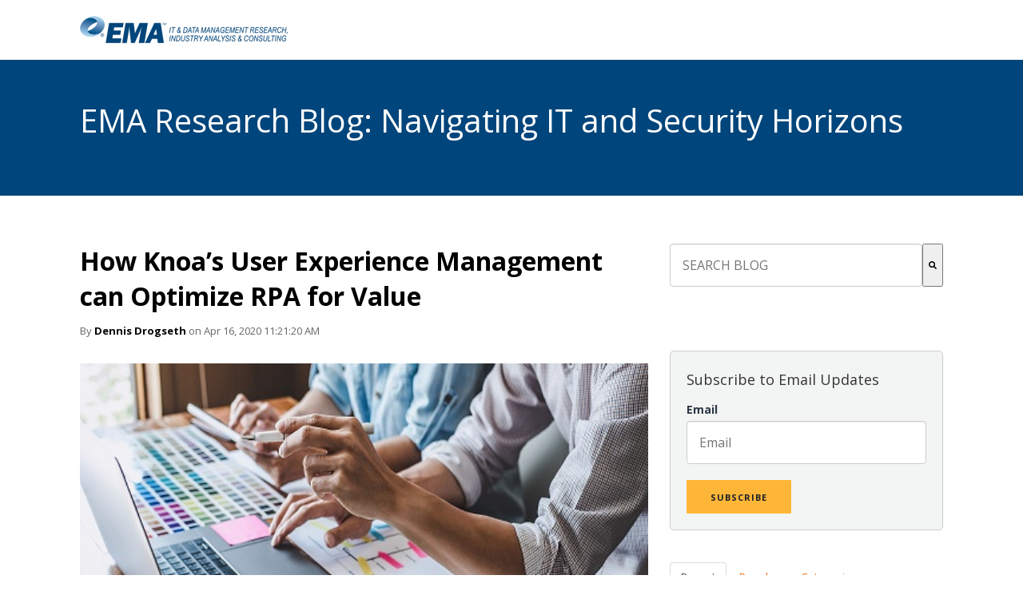

--- FILE ---
content_type: text/html; charset=UTF-8
request_url: https://blog.enterprisemanagement.com/tag/dennis-drogseth
body_size: 22427
content:
<!doctype html><!--[if lt IE 7]> <html class="no-js lt-ie9 lt-ie8 lt-ie7" lang="en" > <![endif]--><!--[if IE 7]>    <html class="no-js lt-ie9 lt-ie8" lang="en" >        <![endif]--><!--[if IE 8]>    <html class="no-js lt-ie9" lang="en" >               <![endif]--><!--[if gt IE 8]><!--><html class="no-js" lang="en"><!--<![endif]--><head>
    <meta charset="utf-8">
    <meta http-equiv="X-UA-Compatible" content="IE=edge,chrome=1">
    <meta name="author" content="Enterprise Management Associates">
    <meta name="description" content="Dennis Drogseth | EMA: IT and Data Management Research, Industry Analysis and Consulting">
    <meta name="generator" content="HubSpot">
    <title>EMA: IT and Data Management Research, Industry Analysis and Consulting | Dennis Drogseth</title>
    <link rel="shortcut icon" href="https://blog.enterprisemanagement.com/hubfs/EMA-logo-16px.jpg">
    
<meta name="viewport" content="width=device-width, initial-scale=1">

    <script src="/hs/hsstatic/jquery-libs/static-1.4/jquery/jquery-1.11.2.js"></script>
<script>hsjQuery = window['jQuery'];</script>
    <meta property="og:description" content="Dennis Drogseth | EMA: IT and Data Management Research, Industry Analysis and Consulting">
    <meta property="og:title" content="EMA: IT and Data Management Research, Industry Analysis and Consulting | Dennis Drogseth">
    <meta name="twitter:description" content="Dennis Drogseth | EMA: IT and Data Management Research, Industry Analysis and Consulting">
    <meta name="twitter:title" content="EMA: IT and Data Management Research, Industry Analysis and Consulting | Dennis Drogseth">

    

    
    <style>
a.cta_button{-moz-box-sizing:content-box !important;-webkit-box-sizing:content-box !important;box-sizing:content-box !important;vertical-align:middle}.hs-breadcrumb-menu{list-style-type:none;margin:0px 0px 0px 0px;padding:0px 0px 0px 0px}.hs-breadcrumb-menu-item{float:left;padding:10px 0px 10px 10px}.hs-breadcrumb-menu-divider:before{content:'›';padding-left:10px}.hs-featured-image-link{border:0}.hs-featured-image{float:right;margin:0 0 20px 20px;max-width:50%}@media (max-width: 568px){.hs-featured-image{float:none;margin:0;width:100%;max-width:100%}}.hs-screen-reader-text{clip:rect(1px, 1px, 1px, 1px);height:1px;overflow:hidden;position:absolute !important;width:1px}
</style>

<link rel="stylesheet" href="/hs/hsstatic/AsyncSupport/static-1.501/sass/comments_listing_asset.css">
<link rel="stylesheet" href="https://7052064.fs1.hubspotusercontent-na1.net/hubfs/7052064/hub_generated/module_assets/1/-2712622/1769528992411/module_search_input.min.css">

<style>
  #hs_cos_wrapper_module_153028324082195 .hs-search-field__bar>form { border-radius:px; }

#hs_cos_wrapper_module_153028324082195 .hs-search-field__bar>form>label {}

#hs_cos_wrapper_module_153028324082195 .hs-search-field__bar>form>.hs-search-field__input { border-radius:px; }

#hs_cos_wrapper_module_153028324082195 .hs-search-field__button { border-radius:px; }

#hs_cos_wrapper_module_153028324082195 .hs-search-field__button:hover,
#hs_cos_wrapper_module_153028324082195 .hs-search-field__button:focus {}

#hs_cos_wrapper_module_153028324082195 .hs-search-field__button:active {}

#hs_cos_wrapper_module_153028324082195 .hs-search-field--open .hs-search-field__suggestions { border-radius:px; }

#hs_cos_wrapper_module_153028324082195 .hs-search-field--open .hs-search-field__suggestions a {}

#hs_cos_wrapper_module_153028324082195 .hs-search-field--open .hs-search-field__suggestions a:hover {}

</style>

<link rel="stylesheet" href="/hs/hsstatic/AsyncSupport/static-1.501/sass/rss_post_listing.css">
    
  <script data-search_input-config="config_module_153028324082195" type="application/json">
  {
    "autosuggest_results_message": "Results for \u201C[[search_term]]\u201D",
    "autosuggest_no_results_message": "There are no autosuggest results for \u201C[[search_term]]\u201D",
    "sr_empty_search_field_message": "There are no suggestions because the search field is empty.",
    "sr_autosuggest_results_message": "There are currently [[number_of_results]] auto-suggested results for [[search_term]]. Navigate to the results list by pressing the down arrow key, or press return to search for all results.",
    "sr_search_field_aria_label": "This is a search field with an auto-suggest feature attached.",
    "sr_search_button_aria_label": "Search"
  }
  </script>

  <script id="hs-search-input__valid-content-types" type="application/json">
    [
      
        "SITE_PAGE",
      
        "LANDING_PAGE",
      
        "BLOG_POST",
      
        "LISTING_PAGE",
      
        "KNOWLEDGE_ARTICLE",
      
        "HS_CASE_STUDY"
      
    ]
  </script>


    
<!--  Added by GoogleAnalytics integration -->
<script>
var _hsp = window._hsp = window._hsp || [];
_hsp.push(['addPrivacyConsentListener', function(consent) { if (consent.allowed || (consent.categories && consent.categories.analytics)) {
  (function(i,s,o,g,r,a,m){i['GoogleAnalyticsObject']=r;i[r]=i[r]||function(){
  (i[r].q=i[r].q||[]).push(arguments)},i[r].l=1*new Date();a=s.createElement(o),
  m=s.getElementsByTagName(o)[0];a.async=1;a.src=g;m.parentNode.insertBefore(a,m)
})(window,document,'script','//www.google-analytics.com/analytics.js','ga');
  ga('create','UA-112490080-1','auto');
  ga('send','pageview');
}}]);
</script>

<!-- /Added by GoogleAnalytics integration -->


<!-- Global site tag (gtag.js) - Google Analytics -->
<script async src="https://www.googletagmanager.com/gtag/js?id=UA-112490080-1"></script>
<script>
  window.dataLayer = window.dataLayer || [];
  function gtag(){dataLayer.push(arguments);}
  gtag('js', new Date());

  gtag('config', 'UA-112490080-1');
</script>



<meta property="og:type" content="blog">
<meta name="twitter:card" content="summary">
<meta name="twitter:domain" content="blog.enterprisemanagement.com">
<link rel="alternate" type="application/rss+xml" href="https://blog.enterprisemanagement.com/rss.xml">
<script src="//platform.linkedin.com/in.js" type="text/javascript">
    lang: en_US
</script>

<meta http-equiv="content-language" content="en">
<link rel="stylesheet" href="//7052064.fs1.hubspotusercontent-na1.net/hubfs/7052064/hub_generated/template_assets/DEFAULT_ASSET/1769528889991/template_layout.min.css">


<link rel="stylesheet" href="https://blog.enterprisemanagement.com/hubfs/hub_generated/template_assets/1/184891943695/1736800271961/template_clean-3-style_2025.css">

<link rel="next" href="https://blog.enterprisemanagement.com/tag/dennis-drogseth/page/2">
    <link href="http://fonts.googleapis.com/css?family=Open+Sans:400italic,600italic,400,300,600,700,800|Open+Sans+Condensed:300" rel="stylesheet" type="text/css">

    

</head>
<body class="blog   hs-blog-id-5519033301 hs-blog-listing" style="">
    <div class="header-container-wrapper">
    <div class="header-container container-fluid">

<div class="row-fluid-wrapper row-depth-1 row-number-1 ">
<div class="row-fluid ">
<div class="span12 widget-span widget-type-cell " style="" data-widget-type="cell" data-x="0" data-w="12">

<div class="row-fluid-wrapper row-depth-1 row-number-2 ">
<div class="row-fluid ">
<div class="span12 widget-span widget-type-global_group " style="" data-widget-type="global_group" data-x="0" data-w="12">
<div class="" data-global-widget-path="generated_global_groups/184888311068.html"><div class="row-fluid-wrapper row-depth-1 row-number-1 ">
<div class="row-fluid ">
<div class="span12 widget-span widget-type-cell page-center" style="" data-widget-type="cell" data-x="0" data-w="12">

<div class="row-fluid-wrapper row-depth-1 row-number-2 ">
<div class="row-fluid ">
<div class="span12 widget-span widget-type-custom_widget " style="" data-widget-type="custom_widget" data-x="0" data-w="12">
<div id="hs_cos_wrapper_module_1736783426509709" class="hs_cos_wrapper hs_cos_wrapper_widget hs_cos_wrapper_type_module widget-type-linked_image" style="" data-hs-cos-general-type="widget" data-hs-cos-type="module">
    






  



<span id="hs_cos_wrapper_module_1736783426509709_" class="hs_cos_wrapper hs_cos_wrapper_widget hs_cos_wrapper_type_linked_image" style="" data-hs-cos-general-type="widget" data-hs-cos-type="linked_image"><a href="https://blog.enterprisemanagement.com/" target="_blank" id="hs-link-module_1736783426509709_" rel="noopener" style="border-width:0px;border:0px;"><img src="https://blog.enterprisemanagement.com/hs-fs/hubfs/ema-logo-secondary-c.png?width=260&amp;height=34&amp;name=ema-logo-secondary-c.png" class="hs-image-widget " width="260" height="34" style="max-width: 100%; height: auto;" alt="EMA IT &amp; Data Management Research, Industry Analysis &amp; Consulting" title="EMA IT &amp; Data Management Research, Industry Analysis &amp; Consulting" srcset="https://blog.enterprisemanagement.com/hs-fs/hubfs/ema-logo-secondary-c.png?width=130&amp;height=17&amp;name=ema-logo-secondary-c.png 130w, https://blog.enterprisemanagement.com/hs-fs/hubfs/ema-logo-secondary-c.png?width=260&amp;height=34&amp;name=ema-logo-secondary-c.png 260w, https://blog.enterprisemanagement.com/hs-fs/hubfs/ema-logo-secondary-c.png?width=390&amp;height=51&amp;name=ema-logo-secondary-c.png 390w, https://blog.enterprisemanagement.com/hs-fs/hubfs/ema-logo-secondary-c.png?width=520&amp;height=68&amp;name=ema-logo-secondary-c.png 520w, https://blog.enterprisemanagement.com/hs-fs/hubfs/ema-logo-secondary-c.png?width=650&amp;height=85&amp;name=ema-logo-secondary-c.png 650w, https://blog.enterprisemanagement.com/hs-fs/hubfs/ema-logo-secondary-c.png?width=780&amp;height=102&amp;name=ema-logo-secondary-c.png 780w" sizes="(max-width: 260px) 100vw, 260px"></a></span></div>

</div><!--end widget-span -->
</div><!--end row-->
</div><!--end row-wrapper -->

</div><!--end widget-span -->
</div><!--end row-->
</div><!--end row-wrapper -->
</div>
</div><!--end widget-span -->
</div><!--end row-->
</div><!--end row-wrapper -->

</div><!--end widget-span -->
</div><!--end row-->
</div><!--end row-wrapper -->

    </div><!--end header -->
</div><!--end header wrapper -->

<div class="body-container-wrapper">
    <div class="body-container container-fluid">

<div class="row-fluid-wrapper row-depth-1 row-number-1 ">
<div class="row-fluid ">
<div class="banner-background-image slim-bg parallax-section-1">
<div class="span12 widget-span widget-type-global_group " style="" data-widget-type="global_group" data-x="0" data-w="12">
<div class="" data-global-widget-path="generated_global_groups/184888330510.html"><div class="row-fluid-wrapper row-depth-1 row-number-1 ">
<div class="row-fluid ">
<div class="span12 widget-span widget-type-custom_widget background-image" style="" data-widget-type="custom_widget" data-x="0" data-w="12">
<div id="hs_cos_wrapper_module_1736782718289253" class="hs_cos_wrapper hs_cos_wrapper_widget hs_cos_wrapper_type_module widget-type-linked_image" style="" data-hs-cos-general-type="widget" data-hs-cos-type="module">
    






  



<span id="hs_cos_wrapper_module_1736782718289253_" class="hs_cos_wrapper hs_cos_wrapper_widget hs_cos_wrapper_type_linked_image" style="" data-hs-cos-general-type="widget" data-hs-cos-type="linked_image"><a href="https://blog.enterprisemanagement.com" target="_parent" id="hs-link-module_1736782718289253_" style="border-width:0px;border:0px;"><img src="https://blog.enterprisemanagement.com/hs-fs/hubfs/00457c.jpg?width=1800&amp;height=1800&amp;name=00457c.jpg" class="hs-image-widget " width="1800" height="1800" style="max-width: 100%; height: auto;" alt="blog header" title="blog header" srcset="https://blog.enterprisemanagement.com/hs-fs/hubfs/00457c.jpg?width=900&amp;height=900&amp;name=00457c.jpg 900w, https://blog.enterprisemanagement.com/hs-fs/hubfs/00457c.jpg?width=1800&amp;height=1800&amp;name=00457c.jpg 1800w, https://blog.enterprisemanagement.com/hs-fs/hubfs/00457c.jpg?width=2700&amp;height=2700&amp;name=00457c.jpg 2700w, https://blog.enterprisemanagement.com/hs-fs/hubfs/00457c.jpg?width=3600&amp;height=3600&amp;name=00457c.jpg 3600w, https://blog.enterprisemanagement.com/hs-fs/hubfs/00457c.jpg?width=4500&amp;height=4500&amp;name=00457c.jpg 4500w, https://blog.enterprisemanagement.com/hs-fs/hubfs/00457c.jpg?width=5400&amp;height=5400&amp;name=00457c.jpg 5400w" sizes="(max-width: 1800px) 100vw, 1800px"></a></span></div>

</div><!--end widget-span -->
</div><!--end row-->
</div><!--end row-wrapper -->

<div class="row-fluid-wrapper row-depth-1 row-number-2 ">
<div class="row-fluid ">
<div class="span12 widget-span widget-type-cell subpage-head-container page-center" style="" data-widget-type="cell" data-x="0" data-w="12">

<div class="row-fluid-wrapper row-depth-1 row-number-3 ">
<div class="row-fluid ">
<div class="span12 widget-span widget-type-raw_jinja hs-blog-header" style="" data-widget-type="raw_jinja" data-x="0" data-w="12">
<h1>EMA Research Blog: Navigating IT and Security Horizons</h1></div><!--end widget-span -->

</div><!--end row-->
</div><!--end row-wrapper -->

</div><!--end widget-span -->
</div><!--end row-->
</div><!--end row-wrapper -->
</div>
</div><!--end widget-span -->
  </div>
</div><!--end row-->
</div><!--end row-wrapper -->

<div class="row-fluid-wrapper row-depth-1 row-number-2 ">
<div class="row-fluid ">
<div class="span12 widget-span widget-type-cell page-center content-wrapper padding60tb" style="" data-widget-type="cell" data-x="0" data-w="12">

<div class="row-fluid-wrapper row-depth-1 row-number-3 ">
<div class="row-fluid ">
<div class="span8 widget-span widget-type-cell blog-content" style="" data-widget-type="cell" data-x="0" data-w="8">

<div class="row-fluid-wrapper row-depth-1 row-number-4 ">
<div class="row-fluid ">
<div class="span12 widget-span widget-type-blog_content " style="" data-widget-type="blog_content" data-x="0" data-w="12">
<div class="blog-section">
    <div class="blog-listing-wrapper cell-wrapper">
        
        <div class="post-listing">
            
            
                <div class="post-item">
                    
                            <h2><a href="https://blog.enterprisemanagement.com/how-knoa-software-user-experience-management-can-optimize-rpa-for-value">How Knoa’s User Experience Management can Optimize RPA for Value</a></h2>
                            <div class="post-header clearfix">
                            <p id="hubspot-author_data" class="hubspot-editable" data-hubspot-form-id="author_data" data-hubspot-name="Blog Author">
                                
                                    By <a class="author-link" href="https://blog.enterprisemanagement.com/author/dennis-drogseth">Dennis Drogseth</a> on 
                                
                                Apr 16, 2020 11:21:20 AM 
                            </p>
                            </div>
                            
                                <div class="hs-featured-image-wrapper">
                                    <a href="https://blog.enterprisemanagement.com/how-knoa-software-user-experience-management-can-optimize-rpa-for-value" title="" class="hs-featured-image-link">
                                        <img src="https://blog.enterprisemanagement.com/hubfs/User%20Experience%20Management.jpg" class="hs-featured-image">
                                    </a>
                                </div>
                            
                        <div class="post-body clearfix">
                            <!--post summary-->

                            <p><span style="color: #000000;">UEM for user experience management and RPA for robotic process automation are two IT acronyms that continue to elude well-understood definitions, albeit for somewhat opposite reasons. UEM goes back decades, first emerging out of primarily network-centric management, becoming a cornerstone of business service management, and later being consumed by application performance management (APM) much to its own detriment. RPA is comparatively recent, evolving out of screen scraping into far richer technical options that are diverse in nature, with many RPA vendors contending with and replacing the more consultancy-driven platforms for business process management (BPM).</span></p>
                        </div>
                        
                            <div class="topic-list">Topics: 
                            
                             <a class="topic-link" href="https://blog.enterprisemanagement.com/topic/it-management">IT Management</a>
                            
                             <a class="topic-link" href="https://blog.enterprisemanagement.com/topic/end-user-experience">End user experience</a>
                            
                             <a class="topic-link" href="https://blog.enterprisemanagement.com/topic/user-experience-management">User Experience Management</a>
                            
                             <a class="topic-link" href="https://blog.enterprisemanagement.com/topic/dennis-drogseth">Dennis Drogseth</a>
                            
                             <a class="topic-link" href="https://blog.enterprisemanagement.com/topic/service-management-2">Service Management</a>
                            
                             <a class="topic-link" href="https://blog.enterprisemanagement.com/topic/robotic-process-automation">robotic process automation</a>
                            
                             <a class="topic-link" href="https://blog.enterprisemanagement.com/topic/rpa">RPA</a>
                            
                            </div>
                        
                        <a class="cta-primary-outline" href="https://blog.enterprisemanagement.com/how-knoa-software-user-experience-management-can-optimize-rpa-for-value">Continue Reading</a>

                    
                </div>
            
                <div class="post-item">
                    
                            <h2><a href="https://blog.enterprisemanagement.com/dennisdrogseth/2017/09/26/transforming-enduser-support">Transforming End-User Support – What Does It Mean and What Is It Really About?</a></h2>
                            <div class="post-header clearfix">
                            <p id="hubspot-author_data" class="hubspot-editable" data-hubspot-form-id="author_data" data-hubspot-name="Blog Author">
                                
                                    By <a class="author-link" href="https://blog.enterprisemanagement.com/author/dennis-drogseth">Dennis Drogseth</a> on 
                                
                                Sep 26, 2017 3:03:33 PM 
                            </p>
                            </div>
                            
                        <div class="post-body clearfix">
                            <!--post summary-->

                            <p>I admit, “end-user support” sounds kind of old-fashioned. But in many respects just the opposite is true. In the digital age the need for easy access to new services is on the rise, and even with a much ‘hipper’ (and increasingly impatient) end-user population, the need for support and guidance remains. It is just taking different forms than in the past.</p> 

                        </div>
                        
                            <div class="topic-list">Topics: 
                            
                             <a class="topic-link" href="https://blog.enterprisemanagement.com/topic/it-management">IT Management</a>
                            
                             <a class="topic-link" href="https://blog.enterprisemanagement.com/topic/dennis-drogseth">Dennis Drogseth</a>
                            
                             <a class="topic-link" href="https://blog.enterprisemanagement.com/topic/service-management-2">Service Management</a>
                            
                            </div>
                        
                        <a class="cta-primary-outline" href="https://blog.enterprisemanagement.com/dennisdrogseth/2017/09/26/transforming-enduser-support">Continue Reading</a>

                    
                </div>
            
                <div class="post-item">
                    
                            <h2><a href="https://blog.enterprisemanagement.com/blog/advanced-it-analytics-making-it-simpler-to-optimize-whats-more-complex">Advanced IT Analytics: Making it Simpler to Optimize What’s More Complex</a></h2>
                            <div class="post-header clearfix">
                            <p id="hubspot-author_data" class="hubspot-editable" data-hubspot-form-id="author_data" data-hubspot-name="Blog Author">
                                
                                    By <a class="author-link" href="https://blog.enterprisemanagement.com/author/dennis-drogseth">Dennis Drogseth</a> on 
                                
                                Apr 13, 2017 3:03:33 PM 
                            </p>
                            </div>
                            
                        <div class="post-body clearfix">
                            <!--post summary-->

                            <p>The growing market for analytics in IT is one of the more exciting areas to watch in the technology industry. Exciting because of the variety and types of vendor innovation in this area. And exciting as well because our research indicates the adoption of advanced IT analytics supports data sharing and joint decision making in a way that’s catalytic for both IT and digital transformation.</p> 

                        </div>
                        
                            <div class="topic-list">Topics: 
                            
                             <a class="topic-link" href="https://blog.enterprisemanagement.com/topic/it-management">IT Management</a>
                            
                             <a class="topic-link" href="https://blog.enterprisemanagement.com/topic/dennis-drogseth">Dennis Drogseth</a>
                            
                             <a class="topic-link" href="https://blog.enterprisemanagement.com/topic/service-management-2">Service Management</a>
                            
                            </div>
                        
                        <a class="cta-primary-outline" href="https://blog.enterprisemanagement.com/blog/advanced-it-analytics-making-it-simpler-to-optimize-whats-more-complex">Continue Reading</a>

                    
                </div>
            
                <div class="post-item">
                    
                            <h2><a href="https://blog.enterprisemanagement.com/blog/making-your-service-desk-less-vocal-actually-tells-you-things-are-as-they-should-be">Making Your Service Desk Less Vocal Actually Tells You Things Are as They Should Be</a></h2>
                            <div class="post-header clearfix">
                            <p id="hubspot-author_data" class="hubspot-editable" data-hubspot-form-id="author_data" data-hubspot-name="Blog Author">
                                
                                    By <a class="author-link" href="https://blog.enterprisemanagement.com/author/dennis-drogseth">Dennis Drogseth</a> on 
                                
                                Nov 4, 2016 3:03:32 PM 
                            </p>
                            </div>
                            
                                <div class="hs-featured-image-wrapper">
                                    <a href="https://blog.enterprisemanagement.com/blog/making-your-service-desk-less-vocal-actually-tells-you-things-are-as-they-should-be" title="" class="hs-featured-image-link">
                                        <img src="https://blog.enterprisemanagement.com/hubfs/Imported_Blog_Media/a6f68_EMA-SponsoredBy-HEAT-125px.jpg" class="hs-featured-image">
                                    </a>
                                </div>
                            
                        <div class="post-body clearfix">
                            <!--post summary-->

                            <p>Optimizing the end-user experience has many dimensions to it, and one key element of them is ensuring that any issues from password reset, to application access, to support for multiple endpoints by a single user—are all addressed without your users feeling that they’re queuing up at the Department of Motor Vehicles. This blog leverages EMA research to examine how a truly efficient service desk can make itself all the more effective by becoming more transparent, less verbally visible, and yet ultimately far more end-user empowering.</p>
                        </div>
                        
                            <div class="topic-list">Topics: 
                            
                             <a class="topic-link" href="https://blog.enterprisemanagement.com/topic/it-management">IT Management</a>
                            
                             <a class="topic-link" href="https://blog.enterprisemanagement.com/topic/dennis-drogseth">Dennis Drogseth</a>
                            
                             <a class="topic-link" href="https://blog.enterprisemanagement.com/topic/service-management-2">Service Management</a>
                            
                            </div>
                        
                        <a class="cta-primary-outline" href="https://blog.enterprisemanagement.com/blog/making-your-service-desk-less-vocal-actually-tells-you-things-are-as-they-should-be">Continue Reading</a>

                    
                </div>
            
                <div class="post-item">
                    
                            <h2><a href="https://blog.enterprisemanagement.com/blog/the-magnificent-seven-itsm-2-0-challenges">The Magnificent Seven ITSM 2.0 Challenges</a></h2>
                            <div class="post-header clearfix">
                            <p id="hubspot-author_data" class="hubspot-editable" data-hubspot-form-id="author_data" data-hubspot-name="Blog Author">
                                
                                    By <a class="author-link" href="https://blog.enterprisemanagement.com/author/dennis-drogseth">Dennis Drogseth</a> on 
                                
                                Oct 11, 2016 3:03:31 PM 
                            </p>
                            </div>
                            
                                <div class="hs-featured-image-wrapper">
                                    <a href="https://blog.enterprisemanagement.com/blog/the-magnificent-seven-itsm-2-0-challenges" title="" class="hs-featured-image-link">
                                        <img src="https://blog.enterprisemanagement.com/hubfs/Imported_Blog_Media/a0b60_EMA-SponsoredBy-HEAT-125px.jpg" class="hs-featured-image">
                                    </a>
                                </div>
                            
                        <div class="post-body clearfix">
                            <!--post summary-->

                            <p>This is my second blog targeting the next generation of IT service management, or ITSM 2.0. The <a href="http://blogs.enterprisemanagement.com/dennisdrogseth/2016/09/27/introducing-service-management-itsm-20-cornerstone-digital-transformation/">first blog</a> described the characteristics I see as defining ITSM 2.0. Here we’ll look more closely at the key challenges you might face in getting there from a more traditional ITSM background.</p>
                        </div>
                        
                            <div class="topic-list">Topics: 
                            
                             <a class="topic-link" href="https://blog.enterprisemanagement.com/topic/it-management">IT Management</a>
                            
                             <a class="topic-link" href="https://blog.enterprisemanagement.com/topic/dennis-drogseth">Dennis Drogseth</a>
                            
                             <a class="topic-link" href="https://blog.enterprisemanagement.com/topic/service-management-2">Service Management</a>
                            
                            </div>
                        
                        <a class="cta-primary-outline" href="https://blog.enterprisemanagement.com/blog/the-magnificent-seven-itsm-2-0-challenges">Continue Reading</a>

                    
                </div>
            
                <div class="post-item">
                    
                            <h2><a href="https://blog.enterprisemanagement.com/dennisdrogseth/2016/09/27/introducing-service-management-itsm-20-cornerstone-digital-transformation">Introducing IT Service Management (ITSM) 2.0: A Cornerstone for Digital and IT Transformation</a></h2>
                            <div class="post-header clearfix">
                            <p id="hubspot-author_data" class="hubspot-editable" data-hubspot-form-id="author_data" data-hubspot-name="Blog Author">
                                
                                    By <a class="author-link" href="https://blog.enterprisemanagement.com/author/dennis-drogseth">Dennis Drogseth</a> on 
                                
                                Sep 27, 2016 3:38:11 PM 
                            </p>
                            </div>
                            
                        <div class="post-body clearfix">
                            <!--post summary-->

                            <p>Over the course of numerous deployment dialogs and multiple research projects starting with last year’s work on “ITSM futures,” I have been tracking a still largely unheralded phenomenon: ITSM teams in many organizations are evolving to take a leadership role in helping all of IT become more efficient, more business aligned, and ever more relevant [...]</p>
                        </div>
                        
                            <div class="topic-list">Topics: 
                            
                             <a class="topic-link" href="https://blog.enterprisemanagement.com/topic/it-management">IT Management</a>
                            
                             <a class="topic-link" href="https://blog.enterprisemanagement.com/topic/dennis-drogseth">Dennis Drogseth</a>
                            
                             <a class="topic-link" href="https://blog.enterprisemanagement.com/topic/service-management-2">Service Management</a>
                            
                            </div>
                        
                        <a class="cta-primary-outline" href="https://blog.enterprisemanagement.com/dennisdrogseth/2016/09/27/introducing-service-management-itsm-20-cornerstone-digital-transformation">Continue Reading</a>

                    
                </div>
            
                <div class="post-item">
                    
                            <h2><a href="https://blog.enterprisemanagement.com/blog/increased-focus-on-digital-experience-management-prompts-new-research-done-jointly-by-dennis-drogseth-and-julie-craig-2">Increased Focus on Digital Experience Management Prompts New Research- Done Jointly by Dennis Drogseth and Julie Craig</a></h2>
                            <div class="post-header clearfix">
                            <p id="hubspot-author_data" class="hubspot-editable" data-hubspot-form-id="author_data" data-hubspot-name="Blog Author">
                                
                                    By <a class="author-link" href="https://blog.enterprisemanagement.com/author/dennis-drogseth">Dennis Drogseth</a> on 
                                
                                Aug 26, 2016 9:11:12 AM 
                            </p>
                            </div>
                            
                        <div class="post-body clearfix">
                            <!--post summary-->

                            <p>Digital and user experience management has been the focus of multiple EMA research studies throughout the years, both as a stand-alone topic and as part of EMA’s ongoing examination of critical trends such as digital and operational transformation, IT performance optimization, and of course application performance management (APM).&nbsp; In many respects, optimizing the digital experience [...]</p>
                        </div>
                        
                            <div class="topic-list">Topics: 
                            
                             <a class="topic-link" href="https://blog.enterprisemanagement.com/topic/it-management">IT Management</a>
                            
                             <a class="topic-link" href="https://blog.enterprisemanagement.com/topic/it-management-2">IT management</a>
                            
                             <a class="topic-link" href="https://blog.enterprisemanagement.com/topic/digital-experience-management">Digital Experience Management</a>
                            
                             <a class="topic-link" href="https://blog.enterprisemanagement.com/topic/end-user-experience">End user experience</a>
                            
                             <a class="topic-link" href="https://blog.enterprisemanagement.com/topic/dennis-drogseth">Dennis Drogseth</a>
                            
                             <a class="topic-link" href="https://blog.enterprisemanagement.com/topic/digital-experience">Digital Experience</a>
                            
                             <a class="topic-link" href="https://blog.enterprisemanagement.com/topic/service-management-2">Service Management</a>
                            
                            </div>
                        
                        <a class="cta-primary-outline" href="https://blog.enterprisemanagement.com/blog/increased-focus-on-digital-experience-management-prompts-new-research-done-jointly-by-dennis-drogseth-and-julie-craig-2">Continue Reading</a>

                    
                </div>
            
                <div class="post-item">
                    
                            <h2><a href="https://blog.enterprisemanagement.com/blog/the-enterprise-service-catalog-unifying-it-services-for-the-digital-age">The Enterprise Service Catalog—Unifying IT Services for the Digital Age</a></h2>
                            <div class="post-header clearfix">
                            <p id="hubspot-author_data" class="hubspot-editable" data-hubspot-form-id="author_data" data-hubspot-name="Blog Author">
                                
                                    By <a class="author-link" href="https://blog.enterprisemanagement.com/author/dennis-drogseth">Dennis Drogseth</a> on 
                                
                                Aug 26, 2016 9:11:11 AM 
                            </p>
                            </div>
                            
                        <div class="post-body clearfix">
                            <!--post summary-->

                            <p>While service catalogs are not new, they are becoming increasingly critical to enterprises seeking to optimize IT efficiencies, service delivery and business outcomes. They are also a way of supporting both enterprise and IT services, as well as optimizing IT for cost and value with critical metrics and insights. In this blog we’ll look at [...]</p>
                        </div>
                        
                            <div class="topic-list">Topics: 
                            
                             <a class="topic-link" href="https://blog.enterprisemanagement.com/topic/it-management">IT Management</a>
                            
                             <a class="topic-link" href="https://blog.enterprisemanagement.com/topic/dennis-drogseth">Dennis Drogseth</a>
                            
                             <a class="topic-link" href="https://blog.enterprisemanagement.com/topic/service-management-2">Service Management</a>
                            
                            </div>
                        
                        <a class="cta-primary-outline" href="https://blog.enterprisemanagement.com/blog/the-enterprise-service-catalog-unifying-it-services-for-the-digital-age">Continue Reading</a>

                    
                </div>
            
                <div class="post-item">
                    
                            <h2><a href="https://blog.enterprisemanagement.com/blog/how-is-cloud-changing-the-face-of-it-service-management">How Is Cloud Changing the Face of IT Service Management?</a></h2>
                            <div class="post-header clearfix">
                            <p id="hubspot-author_data" class="hubspot-editable" data-hubspot-form-id="author_data" data-hubspot-name="Blog Author">
                                
                                    By <a class="author-link" href="https://blog.enterprisemanagement.com/author/dennis-drogseth">Dennis Drogseth</a> on 
                                
                                Aug 26, 2016 9:11:11 AM 
                            </p>
                            </div>
                            
                        <div class="post-body clearfix">
                            <!--post summary-->

                            <p>Cloud is no longer a new topic for IT, or for IT service management (ITSM). But its impact on how ITSM teams work, as well as on how IT works overall, has probably never been greater. Indeed, more and more IT organizations have been “moving to the cloud.” But understanding its relevance can’t be achieved [...]</p>
                        </div>
                        
                            <div class="topic-list">Topics: 
                            
                             <a class="topic-link" href="https://blog.enterprisemanagement.com/topic/it-management">IT Management</a>
                            
                             <a class="topic-link" href="https://blog.enterprisemanagement.com/topic/dennis-drogseth">Dennis Drogseth</a>
                            
                             <a class="topic-link" href="https://blog.enterprisemanagement.com/topic/service-management-2">Service Management</a>
                            
                            </div>
                        
                        <a class="cta-primary-outline" href="https://blog.enterprisemanagement.com/blog/how-is-cloud-changing-the-face-of-it-service-management">Continue Reading</a>

                    
                </div>
            
                <div class="post-item">
                    
                            <h2><a href="https://blog.enterprisemanagement.com/blog/2016-looking-ahead-at-itsm-want-to-place-any-bets">2016: Looking Ahead at ITSM—Want to Place Any Bets?</a></h2>
                            <div class="post-header clearfix">
                            <p id="hubspot-author_data" class="hubspot-editable" data-hubspot-form-id="author_data" data-hubspot-name="Blog Author">
                                
                                    By <a class="author-link" href="https://blog.enterprisemanagement.com/author/dennis-drogseth">Dennis Drogseth</a> on 
                                
                                Jan 22, 2016 12:52:29 PM 
                            </p>
                            </div>
                            
                        <div class="post-body clearfix">
                            <!--post summary-->

                            <p>I thought I’d begin the year by making some predictions about what to look for in 2016 in the area of IT service management (ITSM).&nbsp; For those of you who have been following my blogs with any regularity, and particularly for those who sat in on our webinar for the research report “What Is the [...]</p>
                        </div>
                        
                            <div class="topic-list">Topics: 
                            
                             <a class="topic-link" href="https://blog.enterprisemanagement.com/topic/amazon-web-services">Amazon Web Services</a>
                            
                             <a class="topic-link" href="https://blog.enterprisemanagement.com/topic/it-management">IT Management</a>
                            
                             <a class="topic-link" href="https://blog.enterprisemanagement.com/topic/it-management-2">IT management</a>
                            
                             <a class="topic-link" href="https://blog.enterprisemanagement.com/topic/it-service-management">IT service management</a>
                            
                             <a class="topic-link" href="https://blog.enterprisemanagement.com/topic/dennis-drogseth">Dennis Drogseth</a>
                            
                             <a class="topic-link" href="https://blog.enterprisemanagement.com/topic/itsm">ITSM</a>
                            
                             <a class="topic-link" href="https://blog.enterprisemanagement.com/topic/service-management-2">Service Management</a>
                            
                            </div>
                        
                        <a class="cta-primary-outline" href="https://blog.enterprisemanagement.com/blog/2016-looking-ahead-at-itsm-want-to-place-any-bets">Continue Reading</a>

                    
                </div>
            
        </div>

        <div class="blog-pagination">
            
                <a class="all-posts-link cta-secondary-outline" href="https://blog.enterprisemanagement.com/all">All posts</a>
            
                <a class="next-posts-link" href="https://blog.enterprisemanagement.com/tag/dennis-drogseth/page/2">Next [fa icon="angle-double-right"]</a>
            
        </div>
    </div>
</div></div>

</div><!--end row-->
</div><!--end row-wrapper -->

<div class="row-fluid-wrapper row-depth-1 row-number-5 ">
<div class="row-fluid ">
<div class="span12 widget-span widget-type-blog_comments " style="" data-widget-type="blog_comments" data-x="0" data-w="12">
<div class="cell-wrapper layout-widget-wrapper">
<span id="hs_cos_wrapper_module_1494873009607477" class="hs_cos_wrapper hs_cos_wrapper_widget hs_cos_wrapper_type_blog_comments" style="" data-hs-cos-general-type="widget" data-hs-cos-type="blog_comments">
</span></div><!--end layout-widget-wrapper -->
</div><!--end widget-span -->
</div><!--end row-->
</div><!--end row-wrapper -->

</div><!--end widget-span -->
<div class="span4 widget-span widget-type-cell blog-sidebar" style="" data-widget-type="cell" data-x="8" data-w="4">

<div class="row-fluid-wrapper row-depth-1 row-number-6 ">
<div class="row-fluid ">
<div class="span12 widget-span widget-type-custom_widget " style="" data-widget-type="custom_widget" data-x="0" data-w="12">
<div id="hs_cos_wrapper_module_153028324082195" class="hs_cos_wrapper hs_cos_wrapper_widget hs_cos_wrapper_type_module" style="" data-hs-cos-general-type="widget" data-hs-cos-type="module">












  












<div class="hs-search-field">
    <div class="hs-search-field__bar hs-search-field__bar--button-inline  ">
      <form data-hs-do-not-collect="true" class="hs-search-field__form" action="/hs-search-results">

        <label class="hs-search-field__label show-for-sr" for="module_153028324082195-input">This is a search field with an auto-suggest feature attached.</label>

        <input role="combobox" aria-expanded="false" aria-controls="autocomplete-results" aria-label="This is a search field with an auto-suggest feature attached." type="search" class="hs-search-field__input" id="module_153028324082195-input" name="q" autocomplete="off" aria-autocomplete="list" placeholder="SEARCH BLOG">

        
          
            <input type="hidden" name="type" value="SITE_PAGE">
          
        
          
        
          
            <input type="hidden" name="type" value="BLOG_POST">
          
        
          
            <input type="hidden" name="type" value="LISTING_PAGE">
          
        
          
        
          
        

        

        <button class="hs-search-field__button " aria-label="Search">
          <span id="hs_cos_wrapper_module_153028324082195_" class="hs_cos_wrapper hs_cos_wrapper_widget hs_cos_wrapper_type_icon" style="" data-hs-cos-general-type="widget" data-hs-cos-type="icon"><svg version="1.0" xmlns="http://www.w3.org/2000/svg" viewbox="0 0 512 512" aria-hidden="true"><g id="search1_layer"><path d="M505 442.7L405.3 343c-4.5-4.5-10.6-7-17-7H372c27.6-35.3 44-79.7 44-128C416 93.1 322.9 0 208 0S0 93.1 0 208s93.1 208 208 208c48.3 0 92.7-16.4 128-44v16.3c0 6.4 2.5 12.5 7 17l99.7 99.7c9.4 9.4 24.6 9.4 33.9 0l28.3-28.3c9.4-9.4 9.4-24.6.1-34zM208 336c-70.7 0-128-57.2-128-128 0-70.7 57.2-128 128-128 70.7 0 128 57.2 128 128 0 70.7-57.2 128-128 128z" /></g></svg></span>
           </button>
        <div class="hs-search-field__suggestions-container ">
          <ul id="autocomplete-results" role="listbox" aria-label="term" class="hs-search-field__suggestions">
            
              <li role="option" tabindex="-1" aria-posinset="1" aria-setsize="0" class="results-for show-for-sr">There are no suggestions because the search field is empty.</li>
            
          </ul>
        </div>
      </form>
    </div>
    <div id="sr-messenger" class="hs-search-sr-message-container show-for-sr" role="status" aria-live="polite" aria-atomic="true">
    </div>
</div>

</div>

</div><!--end widget-span -->
</div><!--end row-->
</div><!--end row-wrapper -->

<div class="row-fluid-wrapper row-depth-1 row-number-7 ">
<div class="row-fluid ">
<div class="span12 widget-span widget-type-cell " style="" data-widget-type="cell" data-x="0" data-w="12">

</div><!--end widget-span -->
</div><!--end row-->
</div><!--end row-wrapper -->

<div class="row-fluid-wrapper row-depth-1 row-number-8 ">
<div class="row-fluid ">
<div class="span12 widget-span widget-type-blog_subscribe subscribe-container" style="" data-widget-type="blog_subscribe" data-x="0" data-w="12">
<div class="cell-wrapper layout-widget-wrapper">
<span id="hs_cos_wrapper_wizard_module_236789360158759630737408096667449998041" class="hs_cos_wrapper hs_cos_wrapper_widget hs_cos_wrapper_type_blog_subscribe" style="" data-hs-cos-general-type="widget" data-hs-cos-type="blog_subscribe"><h3 id="hs_cos_wrapper_wizard_module_236789360158759630737408096667449998041_title" class="hs_cos_wrapper form-title" data-hs-cos-general-type="widget_field" data-hs-cos-type="text">Subscribe to Email Updates</h3>

<div id="hs_form_target_wizard_module_236789360158759630737408096667449998041_377"></div>



</span></div><!--end layout-widget-wrapper -->
</div><!--end widget-span -->
</div><!--end row-->
</div><!--end row-wrapper -->

<div class="row-fluid-wrapper row-depth-1 row-number-9 ">
<div class="row-fluid ">
<div class="span12 widget-span widget-type-raw_jinja " style="" data-widget-type="raw_jinja" data-x="0" data-w="12">
<div class="tabber-wrap blog-tabber">

    <ul class="clearfix tabber-tabs">
      <li class="active"><a>Recent</a></li>
      <li><a>Popular</a></li>
      <li><a>Categories</a></li>
    </ul>

    <div class="tabber-content">
        <div class="tab-pane active">
           <span id="hs_cos_wrapper_recent_posts" class="hs_cos_wrapper hs_cos_wrapper_widget hs_cos_wrapper_type_rss_listing" style="" data-hs-cos-general-type="widget" data-hs-cos-type="rss_listing">
<h3></h3>


    <div class="hs-rss-module feedreader_box hs-hash-1146075542"></div>

</span>
        </div>
        <div class="tab-pane popular-posts-pane" id="tab-2">
            <span id="hs_cos_wrapper_popular_posts" class="hs_cos_wrapper hs_cos_wrapper_widget hs_cos_wrapper_type_post_listing" style="" data-hs-cos-general-type="widget" data-hs-cos-type="post_listing"><div class="block">
  <h3></h3>
  <div class="widget-module">
    <ul class="hs-hash-104642949-1769534682155">
    </ul>
  </div>
</div>
</span>
        </div>
        <div class="tab-pane" id="tab-3">
            <span id="hs_cos_wrapper_post_categories" class="hs_cos_wrapper hs_cos_wrapper_widget hs_cos_wrapper_type_post_filter" style="" data-hs-cos-general-type="widget" data-hs-cos-type="post_filter"><div class="block">
  <h3>Lists by Topic</h3>
  <div class="widget-module">
    <ul>
      
        <li>
          <a href="https://blog.enterprisemanagement.com/tag/it-management">IT Management <span class="filter-link-count" dir="ltr">(156)</span></a>
        </li>
      
        <li>
          <a href="https://blog.enterprisemanagement.com/tag/systems-management">Systems Management <span class="filter-link-count" dir="ltr">(57)</span></a>
        </li>
      
        <li>
          <a href="https://blog.enterprisemanagement.com/tag/cybersecurity">Cybersecurity <span class="filter-link-count" dir="ltr">(54)</span></a>
        </li>
      
        <li>
          <a href="https://blog.enterprisemanagement.com/tag/dennis-drogseth">Dennis Drogseth <span class="filter-link-count" dir="ltr">(46)</span></a>
        </li>
      
        <li>
          <a href="https://blog.enterprisemanagement.com/tag/torsten-volk">Torsten Volk <span class="filter-link-count" dir="ltr">(38)</span></a>
        </li>
      
        <li>
          <a href="https://blog.enterprisemanagement.com/tag/cloud-computing-2">cloud computing <span class="filter-link-count" dir="ltr">(37)</span></a>
        </li>
      
        <li>
          <a href="https://blog.enterprisemanagement.com/tag/security-2">Security <span class="filter-link-count" dir="ltr">(36)</span></a>
        </li>
      
        <li>
          <a href="https://blog.enterprisemanagement.com/tag/business-intelligence">Business Intelligence <span class="filter-link-count" dir="ltr">(34)</span></a>
        </li>
      
        <li>
          <a href="https://blog.enterprisemanagement.com/tag/steve-brasen">Steve Brasen <span class="filter-link-count" dir="ltr">(34)</span></a>
        </li>
      
        <li>
          <a href="https://blog.enterprisemanagement.com/tag/john-myers">John Myers <span class="filter-link-count" dir="ltr">(31)</span></a>
        </li>
      
        <li style="display:none;">
          <a href="https://blog.enterprisemanagement.com/tag/service-management-2">Service Management <span class="filter-link-count" dir="ltr">(31)</span></a>
        </li>
      
        <li style="display:none;">
          <a href="https://blog.enterprisemanagement.com/tag/david-monahan">David Monahan <span class="filter-link-count" dir="ltr">(30)</span></a>
        </li>
      
        <li style="display:none;">
          <a href="https://blog.enterprisemanagement.com/tag/scott-crawford">Scott Crawford <span class="filter-link-count" dir="ltr">(26)</span></a>
        </li>
      
        <li style="display:none;">
          <a href="https://blog.enterprisemanagement.com/tag/featured">Featured <span class="filter-link-count" dir="ltr">(23)</span></a>
        </li>
      
        <li style="display:none;">
          <a href="https://blog.enterprisemanagement.com/tag/network-management">Network Management <span class="filter-link-count" dir="ltr">(23)</span></a>
        </li>
      
        <li style="display:none;">
          <a href="https://blog.enterprisemanagement.com/tag/ibm">IBM <span class="filter-link-count" dir="ltr">(22)</span></a>
        </li>
      
        <li style="display:none;">
          <a href="https://blog.enterprisemanagement.com/tag/it-management-2">IT management <span class="filter-link-count" dir="ltr">(21)</span></a>
        </li>
      
        <li style="display:none;">
          <a href="https://blog.enterprisemanagement.com/tag/shamus-mcgillicuddy">Shamus McGillicuddy <span class="filter-link-count" dir="ltr">(21)</span></a>
        </li>
      
        <li style="display:none;">
          <a href="https://blog.enterprisemanagement.com/tag/security">security <span class="filter-link-count" dir="ltr">(21)</span></a>
        </li>
      
        <li style="display:none;">
          <a href="https://blog.enterprisemanagement.com/tag/ai">AI <span class="filter-link-count" dir="ltr">(20)</span></a>
        </li>
      
        <li style="display:none;">
          <a href="https://blog.enterprisemanagement.com/tag/vmware">VMware <span class="filter-link-count" dir="ltr">(15)</span></a>
        </li>
      
        <li style="display:none;">
          <a href="https://blog.enterprisemanagement.com/tag/cyber-security">Cyber Security <span class="filter-link-count" dir="ltr">(13)</span></a>
        </li>
      
        <li style="display:none;">
          <a href="https://blog.enterprisemanagement.com/tag/big-data">Big data <span class="filter-link-count" dir="ltr">(12)</span></a>
        </li>
      
        <li style="display:none;">
          <a href="https://blog.enterprisemanagement.com/tag/dan-twing">Dan Twing <span class="filter-link-count" dir="ltr">(12)</span></a>
        </li>
      
        <li style="display:none;">
          <a href="https://blog.enterprisemanagement.com/tag/network-management-2">network management <span class="filter-link-count" dir="ltr">(12)</span></a>
        </li>
      
        <li style="display:none;">
          <a href="https://blog.enterprisemanagement.com/tag/application-programming-interface">Application programming interface <span class="filter-link-count" dir="ltr">(11)</span></a>
        </li>
      
        <li style="display:none;">
          <a href="https://blog.enterprisemanagement.com/tag/cloud">cloud <span class="filter-link-count" dir="ltr">(11)</span></a>
        </li>
      
        <li style="display:none;">
          <a href="https://blog.enterprisemanagement.com/tag/cloud-computing">Cloud Computing <span class="filter-link-count" dir="ltr">(10)</span></a>
        </li>
      
        <li style="display:none;">
          <a href="https://blog.enterprisemanagement.com/tag/iphone">IPhone <span class="filter-link-count" dir="ltr">(10)</span></a>
        </li>
      
        <li style="display:none;">
          <a href="https://blog.enterprisemanagement.com/tag/microsoft">Microsoft <span class="filter-link-count" dir="ltr">(10)</span></a>
        </li>
      
        <li style="display:none;">
          <a href="https://blog.enterprisemanagement.com/tag/zero-trust">zero trust <span class="filter-link-count" dir="ltr">(10)</span></a>
        </li>
      
        <li style="display:none;">
          <a href="https://blog.enterprisemanagement.com/tag/openstack">OpenStack <span class="filter-link-count" dir="ltr">(9)</span></a>
        </li>
      
        <li style="display:none;">
          <a href="https://blog.enterprisemanagement.com/tag/systems-management-2">Systems management <span class="filter-link-count" dir="ltr">(9)</span></a>
        </li>
      
        <li style="display:none;">
          <a href="https://blog.enterprisemanagement.com/tag/analytics">Analytics <span class="filter-link-count" dir="ltr">(8)</span></a>
        </li>
      
        <li style="display:none;">
          <a href="https://blog.enterprisemanagement.com/tag/data-center">Data center <span class="filter-link-count" dir="ltr">(7)</span></a>
        </li>
      
        <li style="display:none;">
          <a href="https://blog.enterprisemanagement.com/tag/ipad">IPad <span class="filter-link-count" dir="ltr">(7)</span></a>
        </li>
      
        <li style="display:none;">
          <a href="https://blog.enterprisemanagement.com/tag/agentic-ai">Agentic AI <span class="filter-link-count" dir="ltr">(6)</span></a>
        </li>
      
        <li style="display:none;">
          <a href="https://blog.enterprisemanagement.com/tag/amazon-web-services">Amazon Web Services <span class="filter-link-count" dir="ltr">(6)</span></a>
        </li>
      
        <li style="display:none;">
          <a href="https://blog.enterprisemanagement.com/tag/artificial-intelligence">Artificial intelligence <span class="filter-link-count" dir="ltr">(6)</span></a>
        </li>
      
        <li style="display:none;">
          <a href="https://blog.enterprisemanagement.com/tag/content-marketing">Content Marketing <span class="filter-link-count" dir="ltr">(6)</span></a>
        </li>
      
        <li style="display:none;">
          <a href="https://blog.enterprisemanagement.com/tag/data-management">Data management <span class="filter-link-count" dir="ltr">(6)</span></a>
        </li>
      
        <li style="display:none;">
          <a href="https://blog.enterprisemanagement.com/tag/digital-marketing">Digital Marketing <span class="filter-link-count" dir="ltr">(6)</span></a>
        </li>
      
        <li style="display:none;">
          <a href="https://blog.enterprisemanagement.com/tag/information-technology-management">Information technology management <span class="filter-link-count" dir="ltr">(6)</span></a>
        </li>
      
        <li style="display:none;">
          <a href="https://blog.enterprisemanagement.com/tag/network-automation">Network Automation <span class="filter-link-count" dir="ltr">(6)</span></a>
        </li>
      
        <li style="display:none;">
          <a href="https://blog.enterprisemanagement.com/tag/vcloud">VCloud <span class="filter-link-count" dir="ltr">(6)</span></a>
        </li>
      
        <li style="display:none;">
          <a href="https://blog.enterprisemanagement.com/tag/ios">iOS <span class="filter-link-count" dir="ltr">(6)</span></a>
        </li>
      
        <li style="display:none;">
          <a href="https://blog.enterprisemanagement.com/tag/apache-hadoop">Apache Hadoop <span class="filter-link-count" dir="ltr">(5)</span></a>
        </li>
      
        <li style="display:none;">
          <a href="https://blog.enterprisemanagement.com/tag/bmc">BMC <span class="filter-link-count" dir="ltr">(5)</span></a>
        </li>
      
        <li style="display:none;">
          <a href="https://blog.enterprisemanagement.com/tag/business">Business <span class="filter-link-count" dir="ltr">(5)</span></a>
        </li>
      
        <li style="display:none;">
          <a href="https://blog.enterprisemanagement.com/tag/cloudstack">CloudStack <span class="filter-link-count" dir="ltr">(5)</span></a>
        </li>
      
        <li style="display:none;">
          <a href="https://blog.enterprisemanagement.com/tag/data-security">Data Security <span class="filter-link-count" dir="ltr">(5)</span></a>
        </li>
      
        <li style="display:none;">
          <a href="https://blog.enterprisemanagement.com/tag/data-warehousing">Data Warehousing <span class="filter-link-count" dir="ltr">(5)</span></a>
        </li>
      
        <li style="display:none;">
          <a href="https://blog.enterprisemanagement.com/tag/data-warehouse">Data warehouse <span class="filter-link-count" dir="ltr">(5)</span></a>
        </li>
      
        <li style="display:none;">
          <a href="https://blog.enterprisemanagement.com/tag/emc">EMC <span class="filter-link-count" dir="ltr">(5)</span></a>
        </li>
      
        <li style="display:none;">
          <a href="https://blog.enterprisemanagement.com/tag/google">Google <span class="filter-link-count" dir="ltr">(5)</span></a>
        </li>
      
        <li style="display:none;">
          <a href="https://blog.enterprisemanagement.com/tag/it-operations">IT operations <span class="filter-link-count" dir="ltr">(5)</span></a>
        </li>
      
        <li style="display:none;">
          <a href="https://blog.enterprisemanagement.com/tag/it-service-management">IT service management <span class="filter-link-count" dir="ltr">(5)</span></a>
        </li>
      
        <li style="display:none;">
          <a href="https://blog.enterprisemanagement.com/tag/identity-and-access-management">Identity and Access Management <span class="filter-link-count" dir="ltr">(5)</span></a>
        </li>
      
        <li style="display:none;">
          <a href="https://blog.enterprisemanagement.com/tag/information-security">Information security <span class="filter-link-count" dir="ltr">(5)</span></a>
        </li>
      
        <li style="display:none;">
          <a href="https://blog.enterprisemanagement.com/tag/information-technology">Information technology <span class="filter-link-count" dir="ltr">(5)</span></a>
        </li>
      
        <li style="display:none;">
          <a href="https://blog.enterprisemanagement.com/tag/internet-of-things">Internet of Things <span class="filter-link-count" dir="ltr">(5)</span></a>
        </li>
      
        <li style="display:none;">
          <a href="https://blog.enterprisemanagement.com/tag/mobile-device">Mobile device <span class="filter-link-count" dir="ltr">(5)</span></a>
        </li>
      
        <li style="display:none;">
          <a href="https://blog.enterprisemanagement.com/tag/mobile-device-management">Mobile device management <span class="filter-link-count" dir="ltr">(5)</span></a>
        </li>
      
        <li style="display:none;">
          <a href="https://blog.enterprisemanagement.com/tag/service-management">Service management <span class="filter-link-count" dir="ltr">(5)</span></a>
        </li>
      
        <li style="display:none;">
          <a href="https://blog.enterprisemanagement.com/tag/network-engineering">network engineering <span class="filter-link-count" dir="ltr">(5)</span></a>
        </li>
      
        <li style="display:none;">
          <a href="https://blog.enterprisemanagement.com/tag/networking">networking <span class="filter-link-count" dir="ltr">(5)</span></a>
        </li>
      
        <li style="display:none;">
          <a href="https://blog.enterprisemanagement.com/tag/android">Android <span class="filter-link-count" dir="ltr">(4)</span></a>
        </li>
      
        <li style="display:none;">
          <a href="https://blog.enterprisemanagement.com/tag/automation">Automation <span class="filter-link-count" dir="ltr">(4)</span></a>
        </li>
      
        <li style="display:none;">
          <a href="https://blog.enterprisemanagement.com/tag/bring-your-own-device">Bring your own device <span class="filter-link-count" dir="ltr">(4)</span></a>
        </li>
      
        <li style="display:none;">
          <a href="https://blog.enterprisemanagement.com/tag/business-process">Business process <span class="filter-link-count" dir="ltr">(4)</span></a>
        </li>
      
        <li style="display:none;">
          <a href="https://blog.enterprisemanagement.com/tag/ca-technologies">CA Technologies <span class="filter-link-count" dir="ltr">(4)</span></a>
        </li>
      
        <li style="display:none;">
          <a href="https://blog.enterprisemanagement.com/tag/cisco-systems">Cisco Systems <span class="filter-link-count" dir="ltr">(4)</span></a>
        </li>
      
        <li style="display:none;">
          <a href="https://blog.enterprisemanagement.com/tag/data-integration">Data integration <span class="filter-link-count" dir="ltr">(4)</span></a>
        </li>
      
        <li style="display:none;">
          <a href="https://blog.enterprisemanagement.com/tag/datawarehousing">DataWarehousing <span class="filter-link-count" dir="ltr">(4)</span></a>
        </li>
      
        <li style="display:none;">
          <a href="https://blog.enterprisemanagement.com/tag/databases">Databases <span class="filter-link-count" dir="ltr">(4)</span></a>
        </li>
      
        <li style="display:none;">
          <a href="https://blog.enterprisemanagement.com/tag/demand-generation">Demand Generation <span class="filter-link-count" dir="ltr">(4)</span></a>
        </li>
      
        <li style="display:none;">
          <a href="https://blog.enterprisemanagement.com/tag/devops">DevOps <span class="filter-link-count" dir="ltr">(4)</span></a>
        </li>
      
        <li style="display:none;">
          <a href="https://blog.enterprisemanagement.com/tag/endpoint-management">Endpoint Management <span class="filter-link-count" dir="ltr">(4)</span></a>
        </li>
      
        <li style="display:none;">
          <a href="https://blog.enterprisemanagement.com/tag/enterprise-management-associates">Enterprise Management Associates <span class="filter-link-count" dir="ltr">(4)</span></a>
        </li>
      
        <li style="display:none;">
          <a href="https://blog.enterprisemanagement.com/tag/iot">IoT <span class="filter-link-count" dir="ltr">(4)</span></a>
        </li>
      
        <li style="display:none;">
          <a href="https://blog.enterprisemanagement.com/tag/malware">Malware <span class="filter-link-count" dir="ltr">(4)</span></a>
        </li>
      
        <li style="display:none;">
          <a href="https://blog.enterprisemanagement.com/tag/national-security-agency">National Security Agency <span class="filter-link-count" dir="ltr">(4)</span></a>
        </li>
      
        <li style="display:none;">
          <a href="https://blog.enterprisemanagement.com/tag/saas">SaaS <span class="filter-link-count" dir="ltr">(4)</span></a>
        </li>
      
        <li style="display:none;">
          <a href="https://blog.enterprisemanagement.com/tag/security-awareness">Security awareness <span class="filter-link-count" dir="ltr">(4)</span></a>
        </li>
      
        <li style="display:none;">
          <a href="https://blog.enterprisemanagement.com/tag/uem">UEM <span class="filter-link-count" dir="ltr">(4)</span></a>
        </li>
      
        <li style="display:none;">
          <a href="https://blog.enterprisemanagement.com/tag/workload-automation">Workload automation <span class="filter-link-count" dir="ltr">(4)</span></a>
        </li>
      
        <li style="display:none;">
          <a href="https://blog.enterprisemanagement.com/tag/asset-management">asset management <span class="filter-link-count" dir="ltr">(4)</span></a>
        </li>
      
        <li style="display:none;">
          <a href="https://blog.enterprisemanagement.com/tag/cloud-security">cloud security <span class="filter-link-count" dir="ltr">(4)</span></a>
        </li>
      
        <li style="display:none;">
          <a href="https://blog.enterprisemanagement.com/tag/network-operations">network operations <span class="filter-link-count" dir="ltr">(4)</span></a>
        </li>
      
        <li style="display:none;">
          <a href="https://blog.enterprisemanagement.com/tag/aws">AWS <span class="filter-link-count" dir="ltr">(3)</span></a>
        </li>
      
        <li style="display:none;">
          <a href="https://blog.enterprisemanagement.com/tag/akamai">Akamai <span class="filter-link-count" dir="ltr">(3)</span></a>
        </li>
      
        <li style="display:none;">
          <a href="https://blog.enterprisemanagement.com/tag/android-operating-system">Android (operating system) <span class="filter-link-count" dir="ltr">(3)</span></a>
        </li>
      
        <li style="display:none;">
          <a href="https://blog.enterprisemanagement.com/tag/apple-inc">Apple Inc. <span class="filter-link-count" dir="ltr">(3)</span></a>
        </li>
      
        <li style="display:none;">
          <a href="https://blog.enterprisemanagement.com/tag/application-software">Application software <span class="filter-link-count" dir="ltr">(3)</span></a>
        </li>
      
        <li style="display:none;">
          <a href="https://blog.enterprisemanagement.com/tag/axonius">Axonius <span class="filter-link-count" dir="ltr">(3)</span></a>
        </li>
      
        <li style="display:none;">
          <a href="https://blog.enterprisemanagement.com/tag/business-process-management">Business Process Management <span class="filter-link-count" dir="ltr">(3)</span></a>
        </li>
      
        <li style="display:none;">
          <a href="https://blog.enterprisemanagement.com/tag/ciam">CIAM <span class="filter-link-count" dir="ltr">(3)</span></a>
        </li>
      
        <li style="display:none;">
          <a href="https://blog.enterprisemanagement.com/tag/cmdb">CMDB <span class="filter-link-count" dir="ltr">(3)</span></a>
        </li>
      
        <li style="display:none;">
          <a href="https://blog.enterprisemanagement.com/tag/cisco">Cisco <span class="filter-link-count" dir="ltr">(3)</span></a>
        </li>
      
        <li style="display:none;">
          <a href="https://blog.enterprisemanagement.com/tag/consultants">Consultants <span class="filter-link-count" dir="ltr">(3)</span></a>
        </li>
      
        <li style="display:none;">
          <a href="https://blog.enterprisemanagement.com/tag/containers">Containers <span class="filter-link-count" dir="ltr">(3)</span></a>
        </li>
      
        <li style="display:none;">
          <a href="https://blog.enterprisemanagement.com/tag/cybersecurity-asset-management">Cybersecurity Asset Management <span class="filter-link-count" dir="ltr">(3)</span></a>
        </li>
      
        <li style="display:none;">
          <a href="https://blog.enterprisemanagement.com/tag/ddi">DDI <span class="filter-link-count" dir="ltr">(3)</span></a>
        </li>
      
        <li style="display:none;">
          <a href="https://blog.enterprisemanagement.com/tag/data-lake">Data Lake <span class="filter-link-count" dir="ltr">(3)</span></a>
        </li>
      
        <li style="display:none;">
          <a href="https://blog.enterprisemanagement.com/tag/dell">Dell <span class="filter-link-count" dir="ltr">(3)</span></a>
        </li>
      
        <li style="display:none;">
          <a href="https://blog.enterprisemanagement.com/tag/ema">EMA <span class="filter-link-count" dir="ltr">(3)</span></a>
        </li>
      
        <li style="display:none;">
          <a href="https://blog.enterprisemanagement.com/tag/ema-research">EMA research <span class="filter-link-count" dir="ltr">(3)</span></a>
        </li>
      
        <li style="display:none;">
          <a href="https://blog.enterprisemanagement.com/tag/end-user-experience">End user experience <span class="filter-link-count" dir="ltr">(3)</span></a>
        </li>
      
        <li style="display:none;">
          <a href="https://blog.enterprisemanagement.com/tag/enterprise-mobile-management">Enterprise Mobile Management <span class="filter-link-count" dir="ltr">(3)</span></a>
        </li>
      
        <li style="display:none;">
          <a href="https://blog.enterprisemanagement.com/tag/enterprise-security">Enterprise Security <span class="filter-link-count" dir="ltr">(3)</span></a>
        </li>
      
        <li style="display:none;">
          <a href="https://blog.enterprisemanagement.com/tag/hadoop">Hadoop <span class="filter-link-count" dir="ltr">(3)</span></a>
        </li>
      
        <li style="display:none;">
          <a href="https://blog.enterprisemanagement.com/tag/itsm">ITSM <span class="filter-link-count" dir="ltr">(3)</span></a>
        </li>
      
        <li style="display:none;">
          <a href="https://blog.enterprisemanagement.com/tag/lead-generation">Lead Generation <span class="filter-link-count" dir="ltr">(3)</span></a>
        </li>
      
        <li style="display:none;">
          <a href="https://blog.enterprisemanagement.com/tag/microsoft-sharepoint">Microsoft SharePoint <span class="filter-link-count" dir="ltr">(3)</span></a>
        </li>
      
        <li style="display:none;">
          <a href="https://blog.enterprisemanagement.com/tag/nicira">Nicira <span class="filter-link-count" dir="ltr">(3)</span></a>
        </li>
      
        <li style="display:none;">
          <a href="https://blog.enterprisemanagement.com/tag/nosql">NoSQL <span class="filter-link-count" dir="ltr">(3)</span></a>
        </li>
      
        <li style="display:none;">
          <a href="https://blog.enterprisemanagement.com/tag/open-source">Open source <span class="filter-link-count" dir="ltr">(3)</span></a>
        </li>
      
        <li style="display:none;">
          <a href="https://blog.enterprisemanagement.com/tag/personal-computer">Personal computer <span class="filter-link-count" dir="ltr">(3)</span></a>
        </li>
      
        <li style="display:none;">
          <a href="https://blog.enterprisemanagement.com/tag/radar-report">Radar Report <span class="filter-link-count" dir="ltr">(3)</span></a>
        </li>
      
        <li style="display:none;">
          <a href="https://blog.enterprisemanagement.com/tag/sql">SQL <span class="filter-link-count" dir="ltr">(3)</span></a>
        </li>
      
        <li style="display:none;">
          <a href="https://blog.enterprisemanagement.com/tag/security-management">Security management <span class="filter-link-count" dir="ltr">(3)</span></a>
        </li>
      
        <li style="display:none;">
          <a href="https://blog.enterprisemanagement.com/tag/software-as-a-service">Software as a service <span class="filter-link-count" dir="ltr">(3)</span></a>
        </li>
      
        <li style="display:none;">
          <a href="https://blog.enterprisemanagement.com/tag/storage-virtualization">Storage Virtualization <span class="filter-link-count" dir="ltr">(3)</span></a>
        </li>
      
        <li style="display:none;">
          <a href="https://blog.enterprisemanagement.com/tag/unified-analytics-warehouse">Unified Analytics Warehouse <span class="filter-link-count" dir="ltr">(3)</span></a>
        </li>
      
        <li style="display:none;">
          <a href="https://blog.enterprisemanagement.com/tag/unified-endpoint-management">Unified Endpoint Management <span class="filter-link-count" dir="ltr">(3)</span></a>
        </li>
      
        <li style="display:none;">
          <a href="https://blog.enterprisemanagement.com/tag/user-experience-management">User Experience Management <span class="filter-link-count" dir="ltr">(3)</span></a>
        </li>
      
        <li style="display:none;">
          <a href="https://blog.enterprisemanagement.com/tag/webinars">Webinars <span class="filter-link-count" dir="ltr">(3)</span></a>
        </li>
      
        <li style="display:none;">
          <a href="https://blog.enterprisemanagement.com/tag/windows-8">Windows 8 <span class="filter-link-count" dir="ltr">(3)</span></a>
        </li>
      
        <li style="display:none;">
          <a href="https://blog.enterprisemanagement.com/tag/workflow">Workflow <span class="filter-link-count" dir="ltr">(3)</span></a>
        </li>
      
        <li style="display:none;">
          <a href="https://blog.enterprisemanagement.com/tag/cyber-attacks">cyber attacks <span class="filter-link-count" dir="ltr">(3)</span></a>
        </li>
      
        <li style="display:none;">
          <a href="https://blog.enterprisemanagement.com/tag/generative-ai">generative ai <span class="filter-link-count" dir="ltr">(3)</span></a>
        </li>
      
        <li style="display:none;">
          <a href="https://blog.enterprisemanagement.com/tag/ransomware">ransomware <span class="filter-link-count" dir="ltr">(3)</span></a>
        </li>
      
        <li style="display:none;">
          <a href="https://blog.enterprisemanagement.com/tag/rsac2024">rsac2024 <span class="filter-link-count" dir="ltr">(3)</span></a>
        </li>
      
        <li style="display:none;">
          <a href="https://blog.enterprisemanagement.com/tag/net-framework">.NET Framework <span class="filter-link-count" dir="ltr">(2)</span></a>
        </li>
      
        <li style="display:none;">
          <a href="https://blog.enterprisemanagement.com/tag/active-directory-application-mode">Active Directory Application Mode <span class="filter-link-count" dir="ltr">(2)</span></a>
        </li>
      
        <li style="display:none;">
          <a href="https://blog.enterprisemanagement.com/tag/amazon-elastic-compute-cloud">Amazon Elastic Compute Cloud <span class="filter-link-count" dir="ltr">(2)</span></a>
        </li>
      
        <li style="display:none;">
          <a href="https://blog.enterprisemanagement.com/tag/apple">Apple <span class="filter-link-count" dir="ltr">(2)</span></a>
        </li>
      
        <li style="display:none;">
          <a href="https://blog.enterprisemanagement.com/tag/atlantis-computing">Atlantis Computing <span class="filter-link-count" dir="ltr">(2)</span></a>
        </li>
      
        <li style="display:none;">
          <a href="https://blog.enterprisemanagement.com/tag/bi">BI <span class="filter-link-count" dir="ltr">(2)</span></a>
        </li>
      
        <li style="display:none;">
          <a href="https://blog.enterprisemanagement.com/tag/business-intellingece">Business Intellingece <span class="filter-link-count" dir="ltr">(2)</span></a>
        </li>
      
        <li style="display:none;">
          <a href="https://blog.enterprisemanagement.com/tag/business-analytics">Business analytics <span class="filter-link-count" dir="ltr">(2)</span></a>
        </li>
      
        <li style="display:none;">
          <a href="https://blog.enterprisemanagement.com/tag/chief-information-officer">Chief information officer <span class="filter-link-count" dir="ltr">(2)</span></a>
        </li>
      
        <li style="display:none;">
          <a href="https://blog.enterprisemanagement.com/tag/cisco-live">Cisco Live <span class="filter-link-count" dir="ltr">(2)</span></a>
        </li>
      
        <li style="display:none;">
          <a href="https://blog.enterprisemanagement.com/tag/computer-data-storage">Computer data storage <span class="filter-link-count" dir="ltr">(2)</span></a>
        </li>
      
        <li style="display:none;">
          <a href="https://blog.enterprisemanagement.com/tag/computer-security">Computer security <span class="filter-link-count" dir="ltr">(2)</span></a>
        </li>
      
        <li style="display:none;">
          <a href="https://blog.enterprisemanagement.com/tag/configuration-management-database">Configuration management database <span class="filter-link-count" dir="ltr">(2)</span></a>
        </li>
      
        <li style="display:none;">
          <a href="https://blog.enterprisemanagement.com/tag/coronavirus">Coronavirus <span class="filter-link-count" dir="ltr">(2)</span></a>
        </li>
      
        <li style="display:none;">
          <a href="https://blog.enterprisemanagement.com/tag/cost-efficiency">Cost Efficiency <span class="filter-link-count" dir="ltr">(2)</span></a>
        </li>
      
        <li style="display:none;">
          <a href="https://blog.enterprisemanagement.com/tag/customer-experience">Customer experience <span class="filter-link-count" dir="ltr">(2)</span></a>
        </li>
      
        <li style="display:none;">
          <a href="https://blog.enterprisemanagement.com/tag/cyberwarfare">Cyberwarfare <span class="filter-link-count" dir="ltr">(2)</span></a>
        </li>
      
        <li style="display:none;">
          <a href="https://blog.enterprisemanagement.com/tag/ddos">DDoS <span class="filter-link-count" dir="ltr">(2)</span></a>
        </li>
      
        <li style="display:none;">
          <a href="https://blog.enterprisemanagement.com/tag/data-mining">Data Mining <span class="filter-link-count" dir="ltr">(2)</span></a>
        </li>
      
        <li style="display:none;">
          <a href="https://blog.enterprisemanagement.com/tag/data-science">Data science <span class="filter-link-count" dir="ltr">(2)</span></a>
        </li>
      
        <li style="display:none;">
          <a href="https://blog.enterprisemanagement.com/tag/emc-corporation">EMC Corporation <span class="filter-link-count" dir="ltr">(2)</span></a>
        </li>
      
        <li style="display:none;">
          <a href="https://blog.enterprisemanagement.com/tag/emm">EMM <span class="filter-link-count" dir="ltr">(2)</span></a>
        </li>
      
        <li style="display:none;">
          <a href="https://blog.enterprisemanagement.com/tag/f5">F5 <span class="filter-link-count" dir="ltr">(2)</span></a>
        </li>
      
        <li style="display:none;">
          <a href="https://blog.enterprisemanagement.com/tag/facebook">Facebook <span class="filter-link-count" dir="ltr">(2)</span></a>
        </li>
      
        <li style="display:none;">
          <a href="https://blog.enterprisemanagement.com/tag/flash">Flash <span class="filter-link-count" dir="ltr">(2)</span></a>
        </li>
      
        <li style="display:none;">
          <a href="https://blog.enterprisemanagement.com/tag/general-and-freelance">General and Freelance <span class="filter-link-count" dir="ltr">(2)</span></a>
        </li>
      
        <li style="display:none;">
          <a href="https://blog.enterprisemanagement.com/tag/hbase">HBase <span class="filter-link-count" dir="ltr">(2)</span></a>
        </li>
      
        <li style="display:none;">
          <a href="https://blog.enterprisemanagement.com/tag/hackers">Hackers <span class="filter-link-count" dir="ltr">(2)</span></a>
        </li>
      
        <li style="display:none;">
          <a href="https://blog.enterprisemanagement.com/tag/hardware">Hardware <span class="filter-link-count" dir="ltr">(2)</span></a>
        </li>
      
        <li style="display:none;">
          <a href="https://blog.enterprisemanagement.com/tag/hyper-v">Hyper-V <span class="filter-link-count" dir="ltr">(2)</span></a>
        </li>
      
        <li style="display:none;">
          <a href="https://blog.enterprisemanagement.com/tag/ip-address">IP address <span class="filter-link-count" dir="ltr">(2)</span></a>
        </li>
      
        <li style="display:none;">
          <a href="https://blog.enterprisemanagement.com/tag/it-infrastructrue">IT Infrastructrue <span class="filter-link-count" dir="ltr">(2)</span></a>
        </li>
      
        <li style="display:none;">
          <a href="https://blog.enterprisemanagement.com/tag/it-operations-management">IT operations management <span class="filter-link-count" dir="ltr">(2)</span></a>
        </li>
      
        <li style="display:none;">
          <a href="https://blog.enterprisemanagement.com/tag/it-services">IT services <span class="filter-link-count" dir="ltr">(2)</span></a>
        </li>
      
        <li style="display:none;">
          <a href="https://blog.enterprisemanagement.com/tag/identity-governance">Identity Governance <span class="filter-link-count" dir="ltr">(2)</span></a>
        </li>
      
        <li style="display:none;">
          <a href="https://blog.enterprisemanagement.com/tag/identity-managment">Identity Managment <span class="filter-link-count" dir="ltr">(2)</span></a>
        </li>
      
        <li style="display:none;">
          <a href="https://blog.enterprisemanagement.com/tag/informatica">Informatica <span class="filter-link-count" dir="ltr">(2)</span></a>
        </li>
      
        <li style="display:none;">
          <a href="https://blog.enterprisemanagement.com/tag/information-technology-infrastructure-library">Information Technology Infrastructure Library <span class="filter-link-count" dir="ltr">(2)</span></a>
        </li>
      
        <li style="display:none;">
          <a href="https://blog.enterprisemanagement.com/tag/information-technology-operations">Information technology operations <span class="filter-link-count" dir="ltr">(2)</span></a>
        </li>
      
        <li style="display:none;">
          <a href="https://blog.enterprisemanagement.com/tag/infrastructure">Infrastructure <span class="filter-link-count" dir="ltr">(2)</span></a>
        </li>
      
        <li style="display:none;">
          <a href="https://blog.enterprisemanagement.com/tag/john-santaferraro">John Santaferraro <span class="filter-link-count" dir="ltr">(2)</span></a>
        </li>
      
        <li style="display:none;">
          <a href="https://blog.enterprisemanagement.com/tag/linux">Linux <span class="filter-link-count" dir="ltr">(2)</span></a>
        </li>
      
        <li style="display:none;">
          <a href="https://blog.enterprisemanagement.com/tag/mdm">MDM <span class="filter-link-count" dir="ltr">(2)</span></a>
        </li>
      
        <li style="display:none;">
          <a href="https://blog.enterprisemanagement.com/tag/machine-learning">Machine Learning <span class="filter-link-count" dir="ltr">(2)</span></a>
        </li>
      
        <li style="display:none;">
          <a href="https://blog.enterprisemanagement.com/tag/megatrends">Megatrends <span class="filter-link-count" dir="ltr">(2)</span></a>
        </li>
      
        <li style="display:none;">
          <a href="https://blog.enterprisemanagement.com/tag/microsoft-office-365">Microsoft Office 365 <span class="filter-link-count" dir="ltr">(2)</span></a>
        </li>
      
        <li style="display:none;">
          <a href="https://blog.enterprisemanagement.com/tag/microsoft-windows">Microsoft Windows <span class="filter-link-count" dir="ltr">(2)</span></a>
        </li>
      
        <li style="display:none;">
          <a href="https://blog.enterprisemanagement.com/tag/microstrategy">Microstrategy <span class="filter-link-count" dir="ltr">(2)</span></a>
        </li>
      
        <li style="display:none;">
          <a href="https://blog.enterprisemanagement.com/tag/naas">NaaS <span class="filter-link-count" dir="ltr">(2)</span></a>
        </li>
      
        <li style="display:none;">
          <a href="https://blog.enterprisemanagement.com/tag/netapp">NetApp <span class="filter-link-count" dir="ltr">(2)</span></a>
        </li>
      
        <li style="display:none;">
          <a href="https://blog.enterprisemanagement.com/tag/onug">ONUG <span class="filter-link-count" dir="ltr">(2)</span></a>
        </li>
      
        <li style="display:none;">
          <a href="https://blog.enterprisemanagement.com/tag/open-source-software">Open source software <span class="filter-link-count" dir="ltr">(2)</span></a>
        </li>
      
        <li style="display:none;">
          <a href="https://blog.enterprisemanagement.com/tag/oracle">Oracle <span class="filter-link-count" dir="ltr">(2)</span></a>
        </li>
      
        <li style="display:none;">
          <a href="https://blog.enterprisemanagement.com/tag/pcs">PCs <span class="filter-link-count" dir="ltr">(2)</span></a>
        </li>
      
        <li style="display:none;">
          <a href="https://blog.enterprisemanagement.com/tag/packet-capture">Packet capture <span class="filter-link-count" dir="ltr">(2)</span></a>
        </li>
      
        <li style="display:none;">
          <a href="https://blog.enterprisemanagement.com/tag/quantum-security">Quantum Security <span class="filter-link-count" dir="ltr">(2)</span></a>
        </li>
      
        <li style="display:none;">
          <a href="https://blog.enterprisemanagement.com/tag/res-software">RES Software <span class="filter-link-count" dir="ltr">(2)</span></a>
        </li>
      
        <li style="display:none;">
          <a href="https://blog.enterprisemanagement.com/tag/rpa">RPA <span class="filter-link-count" dir="ltr">(2)</span></a>
        </li>
      
        <li style="display:none;">
          <a href="https://blog.enterprisemanagement.com/tag/rsa-conference">RSA Conference <span class="filter-link-count" dir="ltr">(2)</span></a>
        </li>
      
        <li style="display:none;">
          <a href="https://blog.enterprisemanagement.com/tag/rsac">RSAC <span class="filter-link-count" dir="ltr">(2)</span></a>
        </li>
      
        <li style="display:none;">
          <a href="https://blog.enterprisemanagement.com/tag/red-hat">Red Hat <span class="filter-link-count" dir="ltr">(2)</span></a>
        </li>
      
        <li style="display:none;">
          <a href="https://blog.enterprisemanagement.com/tag/research">Research <span class="filter-link-count" dir="ltr">(2)</span></a>
        </li>
      
        <li style="display:none;">
          <a href="https://blog.enterprisemanagement.com/tag/risk-management">Risk management <span class="filter-link-count" dir="ltr">(2)</span></a>
        </li>
      
        <li style="display:none;">
          <a href="https://blog.enterprisemanagement.com/tag/sd-wan">SD-WAN <span class="filter-link-count" dir="ltr">(2)</span></a>
        </li>
      
        <li style="display:none;">
          <a href="https://blog.enterprisemanagement.com/tag/sddc">SDDC <span class="filter-link-count" dir="ltr">(2)</span></a>
        </li>
      
        <li style="display:none;">
          <a href="https://blog.enterprisemanagement.com/tag/sdn">SDN <span class="filter-link-count" dir="ltr">(2)</span></a>
        </li>
      
        <li style="display:none;">
          <a href="https://blog.enterprisemanagement.com/tag/secops">SecOps <span class="filter-link-count" dir="ltr">(2)</span></a>
        </li>
      
        <li style="display:none;">
          <a href="https://blog.enterprisemanagement.com/tag/social-media">Social media <span class="filter-link-count" dir="ltr">(2)</span></a>
        </li>
      
        <li style="display:none;">
          <a href="https://blog.enterprisemanagement.com/tag/software-defined-storage">Software Defined Storage <span class="filter-link-count" dir="ltr">(2)</span></a>
        </li>
      
        <li style="display:none;">
          <a href="https://blog.enterprisemanagement.com/tag/tax-scams">Tax Scams <span class="filter-link-count" dir="ltr">(2)</span></a>
        </li>
      
        <li style="display:none;">
          <a href="https://blog.enterprisemanagement.com/tag/united-states">United States <span class="filter-link-count" dir="ltr">(2)</span></a>
        </li>
      
        <li style="display:none;">
          <a href="https://blog.enterprisemanagement.com/tag/user-experience">User experience <span class="filter-link-count" dir="ltr">(2)</span></a>
        </li>
      
        <li style="display:none;">
          <a href="https://blog.enterprisemanagement.com/tag/vmware-vsphere">VMware vSphere <span class="filter-link-count" dir="ltr">(2)</span></a>
        </li>
      
        <li style="display:none;">
          <a href="https://blog.enterprisemanagement.com/tag/wla">WLA <span class="filter-link-count" dir="ltr">(2)</span></a>
        </li>
      
        <li style="display:none;">
          <a href="https://blog.enterprisemanagement.com/tag/wi-fi">Wi-Fi <span class="filter-link-count" dir="ltr">(2)</span></a>
        </li>
      
        <li style="display:none;">
          <a href="https://blog.enterprisemanagement.com/tag/work-from-home">Work From Home <span class="filter-link-count" dir="ltr">(2)</span></a>
        </li>
      
        <li style="display:none;">
          <a href="https://blog.enterprisemanagement.com/tag/cloud-networking">cloud networking <span class="filter-link-count" dir="ltr">(2)</span></a>
        </li>
      
        <li style="display:none;">
          <a href="https://blog.enterprisemanagement.com/tag/deepseek">deepseek <span class="filter-link-count" dir="ltr">(2)</span></a>
        </li>
      
        <li style="display:none;">
          <a href="https://blog.enterprisemanagement.com/tag/enterprise-mobility">enterprise mobility <span class="filter-link-count" dir="ltr">(2)</span></a>
        </li>
      
        <li style="display:none;">
          <a href="https://blog.enterprisemanagement.com/tag/iam">iam <span class="filter-link-count" dir="ltr">(2)</span></a>
        </li>
      
        <li style="display:none;">
          <a href="https://blog.enterprisemanagement.com/tag/mobile">mobile <span class="filter-link-count" dir="ltr">(2)</span></a>
        </li>
      
        <li style="display:none;">
          <a href="https://blog.enterprisemanagement.com/tag/mobile-management">mobile management <span class="filter-link-count" dir="ltr">(2)</span></a>
        </li>
      
        <li style="display:none;">
          <a href="https://blog.enterprisemanagement.com/tag/multi-cloud-networks">multi-cloud networks <span class="filter-link-count" dir="ltr">(2)</span></a>
        </li>
      
        <li style="display:none;">
          <a href="https://blog.enterprisemanagement.com/tag/network-monitoring">network monitoring <span class="filter-link-count" dir="ltr">(2)</span></a>
        </li>
      
        <li style="display:none;">
          <a href="https://blog.enterprisemanagement.com/tag/network-observability">network observability <span class="filter-link-count" dir="ltr">(2)</span></a>
        </li>
      
        <li style="display:none;">
          <a href="https://blog.enterprisemanagement.com/tag/network-traffic">network traffic <span class="filter-link-count" dir="ltr">(2)</span></a>
        </li>
      
        <li style="display:none;">
          <a href="https://blog.enterprisemanagement.com/tag/network-as-a-service">network-as-a-service <span class="filter-link-count" dir="ltr">(2)</span></a>
        </li>
      
        <li style="display:none;">
          <a href="https://blog.enterprisemanagement.com/tag/performance-management">performance management <span class="filter-link-count" dir="ltr">(2)</span></a>
        </li>
      
        <li style="display:none;">
          <a href="https://blog.enterprisemanagement.com/tag/robotic-process-automation">robotic process automation <span class="filter-link-count" dir="ltr">(2)</span></a>
        </li>
      
        <li style="display:none;">
          <a href="https://blog.enterprisemanagement.com/tag/serviceops">serviceops <span class="filter-link-count" dir="ltr">(2)</span></a>
        </li>
      
        <li style="display:none;">
          <a href="https://blog.enterprisemanagement.com/tag/tablet">tablet <span class="filter-link-count" dir="ltr">(2)</span></a>
        </li>
      
        <li style="display:none;">
          <a href="https://blog.enterprisemanagement.com/tag/1e">1E <span class="filter-link-count" dir="ltr">(1)</span></a>
        </li>
      
        <li style="display:none;">
          <a href="https://blog.enterprisemanagement.com/tag/2018-trends">2018 Trends <span class="filter-link-count" dir="ltr">(1)</span></a>
        </li>
      
        <li style="display:none;">
          <a href="https://blog.enterprisemanagement.com/tag/a-guide-to-the-project-management-body-of-knowledg">A Guide to the Project Management Body of Knowledg <span class="filter-link-count" dir="ltr">(1)</span></a>
        </li>
      
        <li style="display:none;">
          <a href="https://blog.enterprisemanagement.com/tag/acid">ACID <span class="filter-link-count" dir="ltr">(1)</span></a>
        </li>
      
        <li style="display:none;">
          <a href="https://blog.enterprisemanagement.com/tag/aiops">AIOPS <span class="filter-link-count" dir="ltr">(1)</span></a>
        </li>
      
        <li style="display:none;">
          <a href="https://blog.enterprisemanagement.com/tag/aitools">AITools <span class="filter-link-count" dir="ltr">(1)</span></a>
        </li>
      
        <li style="display:none;">
          <a href="https://blog.enterprisemanagement.com/tag/apis">APIs <span class="filter-link-count" dir="ltr">(1)</span></a>
        </li>
      
        <li style="display:none;">
          <a href="https://blog.enterprisemanagement.com/tag/apm">APM <span class="filter-link-count" dir="ltr">(1)</span></a>
        </li>
      
        <li style="display:none;">
          <a href="https://blog.enterprisemanagement.com/tag/apt">APT <span class="filter-link-count" dir="ltr">(1)</span></a>
        </li>
      
        <li style="display:none;">
          <a href="https://blog.enterprisemanagement.com/tag/asics">ASICs <span class="filter-link-count" dir="ltr">(1)</span></a>
        </li>
      
        <li style="display:none;">
          <a href="https://blog.enterprisemanagement.com/tag/assocham">ASSOCHAM <span class="filter-link-count" dir="ltr">(1)</span></a>
        </li>
      
        <li style="display:none;">
          <a href="https://blog.enterprisemanagement.com/tag/accenture">Accenture <span class="filter-link-count" dir="ltr">(1)</span></a>
        </li>
      
        <li style="display:none;">
          <a href="https://blog.enterprisemanagement.com/tag/advanced-endpoint-detection-and-response">Advanced Endpoint Detection and Response <span class="filter-link-count" dir="ltr">(1)</span></a>
        </li>
      
        <li style="display:none;">
          <a href="https://blog.enterprisemanagement.com/tag/afrinic">AfriNIC <span class="filter-link-count" dir="ltr">(1)</span></a>
        </li>
      
        <li style="display:none;">
          <a href="https://blog.enterprisemanagement.com/tag/agile-software-development">Agile software development <span class="filter-link-count" dir="ltr">(1)</span></a>
        </li>
      
        <li style="display:none;">
          <a href="https://blog.enterprisemanagement.com/tag/agility">Agility <span class="filter-link-count" dir="ltr">(1)</span></a>
        </li>
      
        <li style="display:none;">
          <a href="https://blog.enterprisemanagement.com/tag/airbnb">Airbnb <span class="filter-link-count" dir="ltr">(1)</span></a>
        </li>
      
        <li style="display:none;">
          <a href="https://blog.enterprisemanagement.com/tag/albert-einstein">Albert Einstein <span class="filter-link-count" dir="ltr">(1)</span></a>
        </li>
      
        <li style="display:none;">
          <a href="https://blog.enterprisemanagement.com/tag/alcatel-lucent-enterprise">Alcatel-Lucent Enterprise <span class="filter-link-count" dir="ltr">(1)</span></a>
        </li>
      
        <li style="display:none;">
          <a href="https://blog.enterprisemanagement.com/tag/alex-hawkinson">Alex Hawkinson <span class="filter-link-count" dir="ltr">(1)</span></a>
        </li>
      
        <li style="display:none;">
          <a href="https://blog.enterprisemanagement.com/tag/alfresco-software">Alfresco (software) <span class="filter-link-count" dir="ltr">(1)</span></a>
        </li>
      
        <li style="display:none;">
          <a href="https://blog.enterprisemanagement.com/tag/allianz">Allianz <span class="filter-link-count" dir="ltr">(1)</span></a>
        </li>
      
        <li style="display:none;">
          <a href="https://blog.enterprisemanagement.com/tag/altosoft">Altosoft <span class="filter-link-count" dir="ltr">(1)</span></a>
        </li>
      
        <li style="display:none;">
          <a href="https://blog.enterprisemanagement.com/tag/amazon">Amazon <span class="filter-link-count" dir="ltr">(1)</span></a>
        </li>
      
        <li style="display:none;">
          <a href="https://blog.enterprisemanagement.com/tag/american-registry-for-internet-numbers">American Registry for Internet Numbers <span class="filter-link-count" dir="ltr">(1)</span></a>
        </li>
      
        <li style="display:none;">
          <a href="https://blog.enterprisemanagement.com/tag/anchorfree">AnchorFree <span class="filter-link-count" dir="ltr">(1)</span></a>
        </li>
      
        <li style="display:none;">
          <a href="https://blog.enterprisemanagement.com/tag/ansible">Ansible <span class="filter-link-count" dir="ltr">(1)</span></a>
        </li>
      
        <li style="display:none;">
          <a href="https://blog.enterprisemanagement.com/tag/apache-spark">Apache Spark <span class="filter-link-count" dir="ltr">(1)</span></a>
        </li>
      
        <li style="display:none;">
          <a href="https://blog.enterprisemanagement.com/tag/application-service-providers">Application Service Providers <span class="filter-link-count" dir="ltr">(1)</span></a>
        </li>
      
        <li style="display:none;">
          <a href="https://blog.enterprisemanagement.com/tag/application-service-provider">Application service provider <span class="filter-link-count" dir="ltr">(1)</span></a>
        </li>
      
        <li style="display:none;">
          <a href="https://blog.enterprisemanagement.com/tag/application-templates">Application templates <span class="filter-link-count" dir="ltr">(1)</span></a>
        </li>
      
        <li style="display:none;">
          <a href="https://blog.enterprisemanagement.com/tag/apps">Apps <span class="filter-link-count" dir="ltr">(1)</span></a>
        </li>
      
        <li style="display:none;">
          <a href="https://blog.enterprisemanagement.com/tag/arbitrary-code-execution">Arbitrary code execution <span class="filter-link-count" dir="ltr">(1)</span></a>
        </li>
      
        <li style="display:none;">
          <a href="https://blog.enterprisemanagement.com/tag/asus">Asus <span class="filter-link-count" dir="ltr">(1)</span></a>
        </li>
      
        <li style="display:none;">
          <a href="https://blog.enterprisemanagement.com/tag/atlantis-ilio">Atlantis ILIO <span class="filter-link-count" dir="ltr">(1)</span></a>
        </li>
      
        <li style="display:none;">
          <a href="https://blog.enterprisemanagement.com/tag/atlassian">Atlassian <span class="filter-link-count" dir="ltr">(1)</span></a>
        </li>
      
        <li style="display:none;">
          <a href="https://blog.enterprisemanagement.com/tag/attachmate">Attachmate <span class="filter-link-count" dir="ltr">(1)</span></a>
        </li>
      
        <li style="display:none;">
          <a href="https://blog.enterprisemanagement.com/tag/azure-databricks">Azure Databricks <span class="filter-link-count" dir="ltr">(1)</span></a>
        </li>
      
        <li style="display:none;">
          <a href="https://blog.enterprisemanagement.com/tag/bsm">BSM <span class="filter-link-count" dir="ltr">(1)</span></a>
        </li>
      
        <li style="display:none;">
          <a href="https://blog.enterprisemanagement.com/tag/byod">BYOD <span class="filter-link-count" dir="ltr">(1)</span></a>
        </li>
      
        <li style="display:none;">
          <a href="https://blog.enterprisemanagement.com/tag/baltimore-ravens">Baltimore Ravens <span class="filter-link-count" dir="ltr">(1)</span></a>
        </li>
      
        <li style="display:none;">
          <a href="https://blog.enterprisemanagement.com/tag/barry-devlin">Barry Devlin <span class="filter-link-count" dir="ltr">(1)</span></a>
        </li>
      
        <li style="display:none;">
          <a href="https://blog.enterprisemanagement.com/tag/bigquery">BigQuery <span class="filter-link-count" dir="ltr">(1)</span></a>
        </li>
      
        <li style="display:none;">
          <a href="https://blog.enterprisemanagement.com/tag/birst">Birst <span class="filter-link-count" dir="ltr">(1)</span></a>
        </li>
      
        <li style="display:none;">
          <a href="https://blog.enterprisemanagement.com/tag/bit9-carbon-black">Bit9 + Carbon Black <span class="filter-link-count" dir="ltr">(1)</span></a>
        </li>
      
        <li style="display:none;">
          <a href="https://blog.enterprisemanagement.com/tag/bitdefender">BitDefender <span class="filter-link-count" dir="ltr">(1)</span></a>
        </li>
      
        <li style="display:none;">
          <a href="https://blog.enterprisemanagement.com/tag/bitlocker-drive-encryption">BitLocker Drive Encryption <span class="filter-link-count" dir="ltr">(1)</span></a>
        </li>
      
        <li style="display:none;">
          <a href="https://blog.enterprisemanagement.com/tag/black-hat">Black Hat <span class="filter-link-count" dir="ltr">(1)</span></a>
        </li>
      
        <li style="display:none;">
          <a href="https://blog.enterprisemanagement.com/tag/black-hat-asia-2025">Black Hat Asia 2025 <span class="filter-link-count" dir="ltr">(1)</span></a>
        </li>
      
        <li style="display:none;">
          <a href="https://blog.enterprisemanagement.com/tag/black-hat-europe-2023">Black Hat Europe 2023 <span class="filter-link-count" dir="ltr">(1)</span></a>
        </li>
      
        <li style="display:none;">
          <a href="https://blog.enterprisemanagement.com/tag/blackberry">BlackBerry <span class="filter-link-count" dir="ltr">(1)</span></a>
        </li>
      
        <li style="display:none;">
          <a href="https://blog.enterprisemanagement.com/tag/blackberry-enterprise-server">BlackBerry Enterprise Server <span class="filter-link-count" dir="ltr">(1)</span></a>
        </li>
      
        <li style="display:none;">
          <a href="https://blog.enterprisemanagement.com/tag/blade-server">Blade server <span class="filter-link-count" dir="ltr">(1)</span></a>
        </li>
      
        <li style="display:none;">
          <a href="https://blog.enterprisemanagement.com/tag/blue-cross-blue-shield-association">Blue Cross Blue Shield Association <span class="filter-link-count" dir="ltr">(1)</span></a>
        </li>
      
        <li style="display:none;">
          <a href="https://blog.enterprisemanagement.com/tag/bluebox">Bluebox <span class="filter-link-count" dir="ltr">(1)</span></a>
        </li>
      
        <li style="display:none;">
          <a href="https://blog.enterprisemanagement.com/tag/board-of-directors">Board of directors <span class="filter-link-count" dir="ltr">(1)</span></a>
        </li>
      
        <li style="display:none;">
          <a href="https://blog.enterprisemanagement.com/tag/boycott">Boycott <span class="filter-link-count" dir="ltr">(1)</span></a>
        </li>
      
        <li style="display:none;">
          <a href="https://blog.enterprisemanagement.com/tag/branching-revision-control">Branching (revision control) <span class="filter-link-count" dir="ltr">(1)</span></a>
        </li>
      
        <li style="display:none;">
          <a href="https://blog.enterprisemanagement.com/tag/brasen">Brasen <span class="filter-link-count" dir="ltr">(1)</span></a>
        </li>
      
        <li style="display:none;">
          <a href="https://blog.enterprisemanagement.com/tag/budget">Budget <span class="filter-link-count" dir="ltr">(1)</span></a>
        </li>
      
        <li style="display:none;">
          <a href="https://blog.enterprisemanagement.com/tag/business-analyst">Business analyst <span class="filter-link-count" dir="ltr">(1)</span></a>
        </li>
      
        <li style="display:none;">
          <a href="https://blog.enterprisemanagement.com/tag/business-process-automation">Business process automation <span class="filter-link-count" dir="ltr">(1)</span></a>
        </li>
      
        <li style="display:none;">
          <a href="https://blog.enterprisemanagement.com/tag/business-process-discovery">Business process discovery <span class="filter-link-count" dir="ltr">(1)</span></a>
        </li>
      
        <li style="display:none;">
          <a href="https://blog.enterprisemanagement.com/tag/business-service-management">Business service management <span class="filter-link-count" dir="ltr">(1)</span></a>
        </li>
      
        <li style="display:none;">
          <a href="https://blog.enterprisemanagement.com/tag/business-to-business">Business-to-Business <span class="filter-link-count" dir="ltr">(1)</span></a>
        </li>
      
        <li style="display:none;">
          <a href="https://blog.enterprisemanagement.com/tag/buying-cycle">Buying Cycle <span class="filter-link-count" dir="ltr">(1)</span></a>
        </li>
      
        <li style="display:none;">
          <a href="https://blog.enterprisemanagement.com/tag/c-suite">C-suite <span class="filter-link-count" dir="ltr">(1)</span></a>
        </li>
      
        <li style="display:none;">
          <a href="https://blog.enterprisemanagement.com/tag/cdn">CDN <span class="filter-link-count" dir="ltr">(1)</span></a>
        </li>
      
        <li style="display:none;">
          <a href="https://blog.enterprisemanagement.com/tag/cert-coordination-center">CERT Coordination Center <span class="filter-link-count" dir="ltr">(1)</span></a>
        </li>
      
        <li style="display:none;">
          <a href="https://blog.enterprisemanagement.com/tag/cisa">CISA <span class="filter-link-count" dir="ltr">(1)</span></a>
        </li>
      
        <li style="display:none;">
          <a href="https://blog.enterprisemanagement.com/tag/ciso">CISO <span class="filter-link-count" dir="ltr">(1)</span></a>
        </li>
      
        <li style="display:none;">
          <a href="https://blog.enterprisemanagement.com/tag/claire">CLAIRE <span class="filter-link-count" dir="ltr">(1)</span></a>
        </li>
      
        <li style="display:none;">
          <a href="https://blog.enterprisemanagement.com/tag/cms">CMS <span class="filter-link-count" dir="ltr">(1)</span></a>
        </li>
      
        <li style="display:none;">
          <a href="https://blog.enterprisemanagement.com/tag/ctem">CTEM <span class="filter-link-count" dir="ltr">(1)</span></a>
        </li>
      
        <li style="display:none;">
          <a href="https://blog.enterprisemanagement.com/tag/caleb-sima">Caleb Sima <span class="filter-link-count" dir="ltr">(1)</span></a>
        </li>
      
        <li style="display:none;">
          <a href="https://blog.enterprisemanagement.com/tag/california">California <span class="filter-link-count" dir="ltr">(1)</span></a>
        </li>
      
        <li style="display:none;">
          <a href="https://blog.enterprisemanagement.com/tag/call-for-papers">Call for papers <span class="filter-link-count" dir="ltr">(1)</span></a>
        </li>
      
        <li style="display:none;">
          <a href="https://blog.enterprisemanagement.com/tag/capital-expenditure">Capital expenditure <span class="filter-link-count" dir="ltr">(1)</span></a>
        </li>
      
        <li style="display:none;">
          <a href="https://blog.enterprisemanagement.com/tag/capitol-college">Capitol College <span class="filter-link-count" dir="ltr">(1)</span></a>
        </li>
      
        <li style="display:none;">
          <a href="https://blog.enterprisemanagement.com/tag/carbon-black">Carbon Black <span class="filter-link-count" dir="ltr">(1)</span></a>
        </li>
      
        <li style="display:none;">
          <a href="https://blog.enterprisemanagement.com/tag/carbon-capture-and-storage">Carbon capture and storage <span class="filter-link-count" dir="ltr">(1)</span></a>
        </li>
      
        <li style="display:none;">
          <a href="https://blog.enterprisemanagement.com/tag/carnegie-mellon-university">Carnegie Mellon University <span class="filter-link-count" dir="ltr">(1)</span></a>
        </li>
      
        <li style="display:none;">
          <a href="https://blog.enterprisemanagement.com/tag/celonis">Celonis <span class="filter-link-count" dir="ltr">(1)</span></a>
        </li>
      
        <li style="display:none;">
          <a href="https://blog.enterprisemanagement.com/tag/challenger-sales">Challenger Sales <span class="filter-link-count" dir="ltr">(1)</span></a>
        </li>
      
        <li style="display:none;">
          <a href="https://blog.enterprisemanagement.com/tag/change-management">Change management <span class="filter-link-count" dir="ltr">(1)</span></a>
        </li>
      
        <li style="display:none;">
          <a href="https://blog.enterprisemanagement.com/tag/chromebook">Chromebook <span class="filter-link-count" dir="ltr">(1)</span></a>
        </li>
      
        <li style="display:none;">
          <a href="https://blog.enterprisemanagement.com/tag/citrix-systems">Citrix Systems <span class="filter-link-count" dir="ltr">(1)</span></a>
        </li>
      
        <li style="display:none;">
          <a href="https://blog.enterprisemanagement.com/tag/cloud-foundry">Cloud Foundry <span class="filter-link-count" dir="ltr">(1)</span></a>
        </li>
      
        <li style="display:none;">
          <a href="https://blog.enterprisemanagement.com/tag/cloud-market-share">Cloud Market Share <span class="filter-link-count" dir="ltr">(1)</span></a>
        </li>
      
        <li style="display:none;">
          <a href="https://blog.enterprisemanagement.com/tag/cloud-security-alliance">Cloud Security Alliance <span class="filter-link-count" dir="ltr">(1)</span></a>
        </li>
      
        <li style="display:none;">
          <a href="https://blog.enterprisemanagement.com/tag/cloud-computing-security">Cloud computing security <span class="filter-link-count" dir="ltr">(1)</span></a>
        </li>
      
        <li style="display:none;">
          <a href="https://blog.enterprisemanagement.com/tag/cloudera">Cloudera <span class="filter-link-count" dir="ltr">(1)</span></a>
        </li>
      
        <li style="display:none;">
          <a href="https://blog.enterprisemanagement.com/tag/coming-out">Coming out <span class="filter-link-count" dir="ltr">(1)</span></a>
        </li>
      
        <li style="display:none;">
          <a href="https://blog.enterprisemanagement.com/tag/comma-separated-values">Comma-separated values <span class="filter-link-count" dir="ltr">(1)</span></a>
        </li>
      
        <li style="display:none;">
          <a href="https://blog.enterprisemanagement.com/tag/committee">Committee <span class="filter-link-count" dir="ltr">(1)</span></a>
        </li>
      
        <li style="display:none;">
          <a href="https://blog.enterprisemanagement.com/tag/company">Company <span class="filter-link-count" dir="ltr">(1)</span></a>
        </li>
      
        <li style="display:none;">
          <a href="https://blog.enterprisemanagement.com/tag/conference">Conference <span class="filter-link-count" dir="ltr">(1)</span></a>
        </li>
      
        <li style="display:none;">
          <a href="https://blog.enterprisemanagement.com/tag/configuration-management">Configuration management <span class="filter-link-count" dir="ltr">(1)</span></a>
        </li>
      
        <li style="display:none;">
          <a href="https://blog.enterprisemanagement.com/tag/container-management">Container Management <span class="filter-link-count" dir="ltr">(1)</span></a>
        </li>
      
        <li style="display:none;">
          <a href="https://blog.enterprisemanagement.com/tag/content-management">Content management <span class="filter-link-count" dir="ltr">(1)</span></a>
        </li>
      
        <li style="display:none;">
          <a href="https://blog.enterprisemanagement.com/tag/controlfabric">ControlFabric <span class="filter-link-count" dir="ltr">(1)</span></a>
        </li>
      
        <li style="display:none;">
          <a href="https://blog.enterprisemanagement.com/tag/converged-infrastructure">Converged Infrastructure <span class="filter-link-count" dir="ltr">(1)</span></a>
        </li>
      
        <li style="display:none;">
          <a href="https://blog.enterprisemanagement.com/tag/couchbase">Couchbase <span class="filter-link-count" dir="ltr">(1)</span></a>
        </li>
      
        <li style="display:none;">
          <a href="https://blog.enterprisemanagement.com/tag/counteract">CounterACT <span class="filter-link-count" dir="ltr">(1)</span></a>
        </li>
      
        <li style="display:none;">
          <a href="https://blog.enterprisemanagement.com/tag/critical-infrastructure">Critical Infrastructure <span class="filter-link-count" dir="ltr">(1)</span></a>
        </li>
      
        <li style="display:none;">
          <a href="https://blog.enterprisemanagement.com/tag/custom-scripts">Custom Scripts <span class="filter-link-count" dir="ltr">(1)</span></a>
        </li>
      
        <li style="display:none;">
          <a href="https://blog.enterprisemanagement.com/tag/customer">Customer <span class="filter-link-count" dir="ltr">(1)</span></a>
        </li>
      
        <li style="display:none;">
          <a href="https://blog.enterprisemanagement.com/tag/cyber-attack">Cyber Attack <span class="filter-link-count" dir="ltr">(1)</span></a>
        </li>
      
        <li style="display:none;">
          <a href="https://blog.enterprisemanagement.com/tag/cyberwar-games">CyberWar Games <span class="filter-link-count" dir="ltr">(1)</span></a>
        </li>
      
        <li style="display:none;">
          <a href="https://blog.enterprisemanagement.com/tag/dcim">DCIM <span class="filter-link-count" dir="ltr">(1)</span></a>
        </li>
      
        <li style="display:none;">
          <a href="https://blog.enterprisemanagement.com/tag/dhcp">DHCP <span class="filter-link-count" dir="ltr">(1)</span></a>
        </li>
      
        <li style="display:none;">
          <a href="https://blog.enterprisemanagement.com/tag/dhs">DHS <span class="filter-link-count" dir="ltr">(1)</span></a>
        </li>
      
        <li style="display:none;">
          <a href="https://blog.enterprisemanagement.com/tag/dhs-cert-alert">DHS CERT Alert <span class="filter-link-count" dir="ltr">(1)</span></a>
        </li>
      
        <li style="display:none;">
          <a href="https://blog.enterprisemanagement.com/tag/dna-center-platform">DNA Center Platform <span class="filter-link-count" dir="ltr">(1)</span></a>
        </li>
      
        <li style="display:none;">
          <a href="https://blog.enterprisemanagement.com/tag/dns">DNS <span class="filter-link-count" dir="ltr">(1)</span></a>
        </li>
      
        <li style="display:none;">
          <a href="https://blog.enterprisemanagement.com/tag/damballa">Damballa <span class="filter-link-count" dir="ltr">(1)</span></a>
        </li>
      
        <li style="display:none;">
          <a href="https://blog.enterprisemanagement.com/tag/data-analytics">Data Analytics <span class="filter-link-count" dir="ltr">(1)</span></a>
        </li>
      
        <li style="display:none;">
          <a href="https://blog.enterprisemanagement.com/tag/data-center-infrastructure-management">Data Center Infrastructure Management <span class="filter-link-count" dir="ltr">(1)</span></a>
        </li>
      
        <li style="display:none;">
          <a href="https://blog.enterprisemanagement.com/tag/data-visualization">Data Visualization <span class="filter-link-count" dir="ltr">(1)</span></a>
        </li>
      
        <li style="display:none;">
          <a href="https://blog.enterprisemanagement.com/tag/data-analysis">Data analysis <span class="filter-link-count" dir="ltr">(1)</span></a>
        </li>
      
        <li style="display:none;">
          <a href="https://blog.enterprisemanagement.com/tag/data-breach">Data breach <span class="filter-link-count" dir="ltr">(1)</span></a>
        </li>
      
        <li style="display:none;">
          <a href="https://blog.enterprisemanagement.com/tag/data-governance">Data governance <span class="filter-link-count" dir="ltr">(1)</span></a>
        </li>
      
        <li style="display:none;">
          <a href="https://blog.enterprisemanagement.com/tag/data-model">Data model <span class="filter-link-count" dir="ltr">(1)</span></a>
        </li>
      
        <li style="display:none;">
          <a href="https://blog.enterprisemanagement.com/tag/data-virtualization">Data virtualization <span class="filter-link-count" dir="ltr">(1)</span></a>
        </li>
      
        <li style="display:none;">
          <a href="https://blog.enterprisemanagement.com/tag/datacore">DataCore <span class="filter-link-count" dir="ltr">(1)</span></a>
        </li>
      
        <li style="display:none;">
          <a href="https://blog.enterprisemanagement.com/tag/datacore-software">DataCore Software <span class="filter-link-count" dir="ltr">(1)</span></a>
        </li>
      
        <li style="display:none;">
          <a href="https://blog.enterprisemanagement.com/tag/datastax">DataStax <span class="filter-link-count" dir="ltr">(1)</span></a>
        </li>
      
        <li style="display:none;">
          <a href="https://blog.enterprisemanagement.com/tag/database-management-system">Database management system <span class="filter-link-count" dir="ltr">(1)</span></a>
        </li>
      
        <li style="display:none;">
          <a href="https://blog.enterprisemanagement.com/tag/david-goeckeler">David Goeckeler <span class="filter-link-count" dir="ltr">(1)</span></a>
        </li>
      
        <li style="display:none;">
          <a href="https://blog.enterprisemanagement.com/tag/decision-making">Decision making <span class="filter-link-count" dir="ltr">(1)</span></a>
        </li>
      
        <li style="display:none;">
          <a href="https://blog.enterprisemanagement.com/tag/dell-secureworks">Dell SecureWorks <span class="filter-link-count" dir="ltr">(1)</span></a>
        </li>
      
        <li style="display:none;">
          <a href="https://blog.enterprisemanagement.com/tag/denial-of-service-attack">Denial-of-service attack <span class="filter-link-count" dir="ltr">(1)</span></a>
        </li>
      
        <li style="display:none;">
          <a href="https://blog.enterprisemanagement.com/tag/desktop-virtualization">Desktop Virtualization <span class="filter-link-count" dir="ltr">(1)</span></a>
        </li>
      
        <li style="display:none;">
          <a href="https://blog.enterprisemanagement.com/tag/diane-greene">Diane Greene <span class="filter-link-count" dir="ltr">(1)</span></a>
        </li>
      
        <li style="display:none;">
          <a href="https://blog.enterprisemanagement.com/tag/digital-age">Digital Age <span class="filter-link-count" dir="ltr">(1)</span></a>
        </li>
      
        <li style="display:none;">
          <a href="https://blog.enterprisemanagement.com/tag/digital-experience">Digital Experience <span class="filter-link-count" dir="ltr">(1)</span></a>
        </li>
      
        <li style="display:none;">
          <a href="https://blog.enterprisemanagement.com/tag/digital-experience-management">Digital Experience Management <span class="filter-link-count" dir="ltr">(1)</span></a>
        </li>
      
        <li style="display:none;">
          <a href="https://blog.enterprisemanagement.com/tag/digital-workspace">Digital Workspace <span class="filter-link-count" dir="ltr">(1)</span></a>
        </li>
      
        <li style="display:none;">
          <a href="https://blog.enterprisemanagement.com/tag/digital-subscriber-line">Digital subscriber line <span class="filter-link-count" dir="ltr">(1)</span></a>
        </li>
      
        <li style="display:none;">
          <a href="https://blog.enterprisemanagement.com/tag/docker">Docker <span class="filter-link-count" dir="ltr">(1)</span></a>
        </li>
      
        <li style="display:none;">
          <a href="https://blog.enterprisemanagement.com/tag/dockercon">DockerCon <span class="filter-link-count" dir="ltr">(1)</span></a>
        </li>
      
        <li style="display:none;">
          <a href="https://blog.enterprisemanagement.com/tag/document-management-system">Document management system <span class="filter-link-count" dir="ltr">(1)</span></a>
        </li>
      
        <li style="display:none;">
          <a href="https://blog.enterprisemanagement.com/tag/domain-name-system">Domain Name System <span class="filter-link-count" dir="ltr">(1)</span></a>
        </li>
      
        <li style="display:none;">
          <a href="https://blog.enterprisemanagement.com/tag/dreamforce-2018">Dreamforce 2018 <span class="filter-link-count" dir="ltr">(1)</span></a>
        </li>
      
        <li style="display:none;">
          <a href="https://blog.enterprisemanagement.com/tag/dropbox">Dropbox <span class="filter-link-count" dir="ltr">(1)</span></a>
        </li>
      
        <li style="display:none;">
          <a href="https://blog.enterprisemanagement.com/tag/e-commerce">E-Commerce <span class="filter-link-count" dir="ltr">(1)</span></a>
        </li>
      
        <li style="display:none;">
          <a href="https://blog.enterprisemanagement.com/tag/edr">EDR <span class="filter-link-count" dir="ltr">(1)</span></a>
        </li>
      
        <li style="display:none;">
          <a href="https://blog.enterprisemanagement.com/tag/emf">EMF <span class="filter-link-count" dir="ltr">(1)</span></a>
        </li>
      
        <li style="display:none;">
          <a href="https://blog.enterprisemanagement.com/tag/emv">EMV <span class="filter-link-count" dir="ltr">(1)</span></a>
        </li>
      
        <li style="display:none;">
          <a href="https://blog.enterprisemanagement.com/tag/erp">ERP <span class="filter-link-count" dir="ltr">(1)</span></a>
        </li>
      
        <li style="display:none;">
          <a href="https://blog.enterprisemanagement.com/tag/erp-applications">ERP applications <span class="filter-link-count" dir="ltr">(1)</span></a>
        </li>
      
        <li style="display:none;">
          <a href="https://blog.enterprisemanagement.com/tag/ecosystem">Ecosystem <span class="filter-link-count" dir="ltr">(1)</span></a>
        </li>
      
        <li style="display:none;">
          <a href="https://blog.enterprisemanagement.com/tag/ed-bellis">Ed Bellis <span class="filter-link-count" dir="ltr">(1)</span></a>
        </li>
      
        <li style="display:none;">
          <a href="https://blog.enterprisemanagement.com/tag/education">Education <span class="filter-link-count" dir="ltr">(1)</span></a>
        </li>
      
        <li style="display:none;">
          <a href="https://blog.enterprisemanagement.com/tag/educational-technology">Educational technology <span class="filter-link-count" dir="ltr">(1)</span></a>
        </li>
      
        <li style="display:none;">
          <a href="https://blog.enterprisemanagement.com/tag/edward-snowden">Edward Snowden <span class="filter-link-count" dir="ltr">(1)</span></a>
        </li>
      
        <li style="display:none;">
          <a href="https://blog.enterprisemanagement.com/tag/einstein-artificial-intelligence">Einstein artificial intelligence <span class="filter-link-count" dir="ltr">(1)</span></a>
        </li>
      
        <li style="display:none;">
          <a href="https://blog.enterprisemanagement.com/tag/embotics">Embotics <span class="filter-link-count" dir="ltr">(1)</span></a>
        </li>
      
        <li style="display:none;">
          <a href="https://blog.enterprisemanagement.com/tag/endeca">Endeca <span class="filter-link-count" dir="ltr">(1)</span></a>
        </li>
      
        <li style="display:none;">
          <a href="https://blog.enterprisemanagement.com/tag/enterprise-cloud">Enterprise Cloud <span class="filter-link-count" dir="ltr">(1)</span></a>
        </li>
      
        <li style="display:none;">
          <a href="https://blog.enterprisemanagement.com/tag/enterprise-it-management">Enterprise IT Management <span class="filter-link-count" dir="ltr">(1)</span></a>
        </li>
      
        <li style="display:none;">
          <a href="https://blog.enterprisemanagement.com/tag/enterprise-resource-planning">Enterprise resource planning <span class="filter-link-count" dir="ltr">(1)</span></a>
        </li>
      
        <li style="display:none;">
          <a href="https://blog.enterprisemanagement.com/tag/enterprise-software">Enterprise software <span class="filter-link-count" dir="ltr">(1)</span></a>
        </li>
      
        <li style="display:none;">
          <a href="https://blog.enterprisemanagement.com/tag/europay-international">Europay International <span class="filter-link-count" dir="ltr">(1)</span></a>
        </li>
      
        <li style="display:none;">
          <a href="https://blog.enterprisemanagement.com/tag/exchange-activesync">Exchange ActiveSync <span class="filter-link-count" dir="ltr">(1)</span></a>
        </li>
      
        <li style="display:none;">
          <a href="https://blog.enterprisemanagement.com/tag/extract-transform-load">Extract transform load <span class="filter-link-count" dir="ltr">(1)</span></a>
        </li>
      
        <li style="display:none;">
          <a href="https://blog.enterprisemanagement.com/tag/fbi">FBI <span class="filter-link-count" dir="ltr">(1)</span></a>
        </li>
      
        <li style="display:none;">
          <a href="https://blog.enterprisemanagement.com/tag/fisc">FISC <span class="filter-link-count" dir="ltr">(1)</span></a>
        </li>
      
        <li style="display:none;">
          <a href="https://blog.enterprisemanagement.com/tag/february">February <span class="filter-link-count" dir="ltr">(1)</span></a>
        </li>
      
        <li style="display:none;">
          <a href="https://blog.enterprisemanagement.com/tag/federal-bureau-of-investigation">Federal Bureau of Investigation <span class="filter-link-count" dir="ltr">(1)</span></a>
        </li>
      
        <li style="display:none;">
          <a href="https://blog.enterprisemanagement.com/tag/filenet">FileNet <span class="filter-link-count" dir="ltr">(1)</span></a>
        </li>
      
        <li style="display:none;">
          <a href="https://blog.enterprisemanagement.com/tag/firefox">Firefox <span class="filter-link-count" dir="ltr">(1)</span></a>
        </li>
      
        <li style="display:none;">
          <a href="https://blog.enterprisemanagement.com/tag/forescout">ForeScout <span class="filter-link-count" dir="ltr">(1)</span></a>
        </li>
      
        <li style="display:none;">
          <a href="https://blog.enterprisemanagement.com/tag/forescout-technologies">ForeScout Technologies <span class="filter-link-count" dir="ltr">(1)</span></a>
        </li>
      
        <li style="display:none;">
          <a href="https://blog.enterprisemanagement.com/tag/foreign-intelligence-surveillance-act">Foreign Intelligence Surveillance Act <span class="filter-link-count" dir="ltr">(1)</span></a>
        </li>
      
        <li style="display:none;">
          <a href="https://blog.enterprisemanagement.com/tag/free-and-open-source-software">Free and open source software <span class="filter-link-count" dir="ltr">(1)</span></a>
        </li>
      
        <li style="display:none;">
          <a href="https://blog.enterprisemanagement.com/tag/games">Games <span class="filter-link-count" dir="ltr">(1)</span></a>
        </li>
      
        <li style="display:none;">
          <a href="https://blog.enterprisemanagement.com/tag/gartner">Gartner <span class="filter-link-count" dir="ltr">(1)</span></a>
        </li>
      
        <li style="display:none;">
          <a href="https://blog.enterprisemanagement.com/tag/gateway">Gateway <span class="filter-link-count" dir="ltr">(1)</span></a>
        </li>
      
        <li style="display:none;">
          <a href="https://blog.enterprisemanagement.com/tag/gigamon">Gigamon <span class="filter-link-count" dir="ltr">(1)</span></a>
        </li>
      
        <li style="display:none;">
          <a href="https://blog.enterprisemanagement.com/tag/google-chrome">Google Chrome <span class="filter-link-count" dir="ltr">(1)</span></a>
        </li>
      
        <li style="display:none;">
          <a href="https://blog.enterprisemanagement.com/tag/google-cloud-dataproc">Google Cloud Dataproc <span class="filter-link-count" dir="ltr">(1)</span></a>
        </li>
      
        <li style="display:none;">
          <a href="https://blog.enterprisemanagement.com/tag/google-compute-engine">Google Compute Engine <span class="filter-link-count" dir="ltr">(1)</span></a>
        </li>
      
        <li style="display:none;">
          <a href="https://blog.enterprisemanagement.com/tag/governance">Governance <span class="filter-link-count" dir="ltr">(1)</span></a>
        </li>
      
        <li style="display:none;">
          <a href="https://blog.enterprisemanagement.com/tag/hpe">HPE <span class="filter-link-count" dir="ltr">(1)</span></a>
        </li>
      
        <li style="display:none;">
          <a href="https://blog.enterprisemanagement.com/tag/hack">Hack <span class="filter-link-count" dir="ltr">(1)</span></a>
        </li>
      
        <li style="display:none;">
          <a href="https://blog.enterprisemanagement.com/tag/harvard-business-review">Harvard Business Review <span class="filter-link-count" dir="ltr">(1)</span></a>
        </li>
      
        <li style="display:none;">
          <a href="https://blog.enterprisemanagement.com/tag/hewlett-packard-enterprise">Hewlett Packard Enterprise <span class="filter-link-count" dir="ltr">(1)</span></a>
        </li>
      
        <li style="display:none;">
          <a href="https://blog.enterprisemanagement.com/tag/hewlett-packard">Hewlett-Packard <span class="filter-link-count" dir="ltr">(1)</span></a>
        </li>
      
        <li style="display:none;">
          <a href="https://blog.enterprisemanagement.com/tag/hortonworks">Hortonworks <span class="filter-link-count" dir="ltr">(1)</span></a>
        </li>
      
        <li style="display:none;">
          <a href="https://blog.enterprisemanagement.com/tag/human-computer-interaction">Human-Computer Interaction <span class="filter-link-count" dir="ltr">(1)</span></a>
        </li>
      
        <li style="display:none;">
          <a href="https://blog.enterprisemanagement.com/tag/ibm-aix">IBM AIX <span class="filter-link-count" dir="ltr">(1)</span></a>
        </li>
      
        <li style="display:none;">
          <a href="https://blog.enterprisemanagement.com/tag/ibm-cloud">IBM Cloud <span class="filter-link-count" dir="ltr">(1)</span></a>
        </li>
      
        <li style="display:none;">
          <a href="https://blog.enterprisemanagement.com/tag/ibm-fellow">IBM Fellow <span class="filter-link-count" dir="ltr">(1)</span></a>
        </li>
      
        <li style="display:none;">
          <a href="https://blog.enterprisemanagement.com/tag/ibm-tivoli-storage-manager">IBM Tivoli Storage Manager <span class="filter-link-count" dir="ltr">(1)</span></a>
        </li>
      
        <li style="display:none;">
          <a href="https://blog.enterprisemanagement.com/tag/iga">IGA <span class="filter-link-count" dir="ltr">(1)</span></a>
        </li>
      
        <li style="display:none;">
          <a href="https://blog.enterprisemanagement.com/tag/ip-address-management">IP address management <span class="filter-link-count" dir="ltr">(1)</span></a>
        </li>
      
        <li style="display:none;">
          <a href="https://blog.enterprisemanagement.com/tag/ipv4">IPv4 <span class="filter-link-count" dir="ltr">(1)</span></a>
        </li>
      
        <li style="display:none;">
          <a href="https://blog.enterprisemanagement.com/tag/ipv6">IPv6 <span class="filter-link-count" dir="ltr">(1)</span></a>
        </li>
      
        <li style="display:none;">
          <a href="https://blog.enterprisemanagement.com/tag/iste-2010">ISTE 2010 <span class="filter-link-count" dir="ltr">(1)</span></a>
        </li>
      
        <li style="display:none;">
          <a href="https://blog.enterprisemanagement.com/tag/it-administrators">IT Administrators <span class="filter-link-count" dir="ltr">(1)</span></a>
        </li>
      
        <li style="display:none;">
          <a href="https://blog.enterprisemanagement.com/tag/it-silos">IT silos <span class="filter-link-count" dir="ltr">(1)</span></a>
        </li>
      
        <li style="display:none;">
          <a href="https://blog.enterprisemanagement.com/tag/itil">ITIL <span class="filter-link-count" dir="ltr">(1)</span></a>
        </li>
      
        <li style="display:none;">
          <a href="https://blog.enterprisemanagement.com/tag/itnation">ITNation <span class="filter-link-count" dir="ltr">(1)</span></a>
        </li>
      
        <li style="display:none;">
          <a href="https://blog.enterprisemanagement.com/tag/iaas">IaaS <span class="filter-link-count" dir="ltr">(1)</span></a>
        </li>
      
        <li style="display:none;">
          <a href="https://blog.enterprisemanagement.com/tag/identity">Identity <span class="filter-link-count" dir="ltr">(1)</span></a>
        </li>
      
        <li style="display:none;">
          <a href="https://blog.enterprisemanagement.com/tag/in-memory-database">In-memory database <span class="filter-link-count" dir="ltr">(1)</span></a>
        </li>
      
        <li style="display:none;">
          <a href="https://blog.enterprisemanagement.com/tag/industrial-control-systems">Industrial control systems <span class="filter-link-count" dir="ltr">(1)</span></a>
        </li>
      
        <li style="display:none;">
          <a href="https://blog.enterprisemanagement.com/tag/informatica-world-2022">Informatica World 2022 <span class="filter-link-count" dir="ltr">(1)</span></a>
        </li>
      
        <li style="display:none;">
          <a href="https://blog.enterprisemanagement.com/tag/information-age">Information Age <span class="filter-link-count" dir="ltr">(1)</span></a>
        </li>
      
        <li style="display:none;">
          <a href="https://blog.enterprisemanagement.com/tag/information-graphics">Information graphics <span class="filter-link-count" dir="ltr">(1)</span></a>
        </li>
      
        <li style="display:none;">
          <a href="https://blog.enterprisemanagement.com/tag/information-security-operations-center">Information security operations center <span class="filter-link-count" dir="ltr">(1)</span></a>
        </li>
      
        <li style="display:none;">
          <a href="https://blog.enterprisemanagement.com/tag/intelligence-operations-center">Intelligence Operations Center <span class="filter-link-count" dir="ltr">(1)</span></a>
        </li>
      
        <li style="display:none;">
          <a href="https://blog.enterprisemanagement.com/tag/internet">Internet <span class="filter-link-count" dir="ltr">(1)</span></a>
        </li>
      
        <li style="display:none;">
          <a href="https://blog.enterprisemanagement.com/tag/internet-service-provider">Internet service provider <span class="filter-link-count" dir="ltr">(1)</span></a>
        </li>
      
        <li style="display:none;">
          <a href="https://blog.enterprisemanagement.com/tag/ivanti">Ivanti <span class="filter-link-count" dir="ltr">(1)</span></a>
        </li>
      
        <li style="display:none;">
          <a href="https://blog.enterprisemanagement.com/tag/ixia">Ixia <span class="filter-link-count" dir="ltr">(1)</span></a>
        </li>
      
        <li style="display:none;">
          <a href="https://blog.enterprisemanagement.com/tag/jeff-heuer">Jeff Heuer <span class="filter-link-count" dir="ltr">(1)</span></a>
        </li>
      
        <li style="display:none;">
          <a href="https://blog.enterprisemanagement.com/tag/jerry-cuomo">Jerry Cuomo <span class="filter-link-count" dir="ltr">(1)</span></a>
        </li>
      
        <li style="display:none;">
          <a href="https://blog.enterprisemanagement.com/tag/jim-frey">Jim Frey <span class="filter-link-count" dir="ltr">(1)</span></a>
        </li>
      
        <li style="display:none;">
          <a href="https://blog.enterprisemanagement.com/tag/job-scheduler">Job scheduler <span class="filter-link-count" dir="ltr">(1)</span></a>
        </li>
      
        <li style="display:none;">
          <a href="https://blog.enterprisemanagement.com/tag/juniper-networks">Juniper Networks <span class="filter-link-count" dir="ltr">(1)</span></a>
        </li>
      
        <li style="display:none;">
          <a href="https://blog.enterprisemanagement.com/tag/kapuria">Kapuria <span class="filter-link-count" dir="ltr">(1)</span></a>
        </li>
      
        <li style="display:none;">
          <a href="https://blog.enterprisemanagement.com/tag/llms">LLMs <span class="filter-link-count" dir="ltr">(1)</span></a>
        </li>
      
        <li style="display:none;">
          <a href="https://blog.enterprisemanagement.com/tag/lxc">LXC <span class="filter-link-count" dir="ltr">(1)</span></a>
        </li>
      
        <li style="display:none;">
          <a href="https://blog.enterprisemanagement.com/tag/laptop">Laptop <span class="filter-link-count" dir="ltr">(1)</span></a>
        </li>
      
        <li style="display:none;">
          <a href="https://blog.enterprisemanagement.com/tag/linkedin">LinkedIn <span class="filter-link-count" dir="ltr">(1)</span></a>
        </li>
      
        <li style="display:none;">
          <a href="https://blog.enterprisemanagement.com/tag/linux-containers">Linux containers <span class="filter-link-count" dir="ltr">(1)</span></a>
        </li>
      
        <li style="display:none;">
          <a href="https://blog.enterprisemanagement.com/tag/mac-address">MAC address <span class="filter-link-count" dir="ltr">(1)</span></a>
        </li>
      
        <li style="display:none;">
          <a href="https://blog.enterprisemanagement.com/tag/ml">ML <span class="filter-link-count" dir="ltr">(1)</span></a>
        </li>
      
        <li style="display:none;">
          <a href="https://blog.enterprisemanagement.com/tag/msps">MSPs <span class="filter-link-count" dir="ltr">(1)</span></a>
        </li>
      
        <li style="display:none;">
          <a href="https://blog.enterprisemanagement.com/tag/managed-services">Managed services <span class="filter-link-count" dir="ltr">(1)</span></a>
        </li>
      
        <li style="display:none;">
          <a href="https://blog.enterprisemanagement.com/tag/management">Management <span class="filter-link-count" dir="ltr">(1)</span></a>
        </li>
      
        <li style="display:none;">
          <a href="https://blog.enterprisemanagement.com/tag/mapreduce">MapReduce <span class="filter-link-count" dir="ltr">(1)</span></a>
        </li>
      
        <li style="display:none;">
          <a href="https://blog.enterprisemanagement.com/tag/market-research">Market research <span class="filter-link-count" dir="ltr">(1)</span></a>
        </li>
      
        <li style="display:none;">
          <a href="https://blog.enterprisemanagement.com/tag/mastercard">MasterCard <span class="filter-link-count" dir="ltr">(1)</span></a>
        </li>
      
        <li style="display:none;">
          <a href="https://blog.enterprisemanagement.com/tag/metacloud">MetaCloud <span class="filter-link-count" dir="ltr">(1)</span></a>
        </li>
      
        <li style="display:none;">
          <a href="https://blog.enterprisemanagement.com/tag/miami-dolphins">Miami Dolphins <span class="filter-link-count" dir="ltr">(1)</span></a>
        </li>
      
        <li style="display:none;">
          <a href="https://blog.enterprisemanagement.com/tag/microsoft-exchange-server">Microsoft Exchange Server <span class="filter-link-count" dir="ltr">(1)</span></a>
        </li>
      
        <li style="display:none;">
          <a href="https://blog.enterprisemanagement.com/tag/microsoft-office">Microsoft Office <span class="filter-link-count" dir="ltr">(1)</span></a>
        </li>
      
        <li style="display:none;">
          <a href="https://blog.enterprisemanagement.com/tag/microsoft-outlook">Microsoft Outlook <span class="filter-link-count" dir="ltr">(1)</span></a>
        </li>
      
        <li style="display:none;">
          <a href="https://blog.enterprisemanagement.com/tag/microsoft-powerpoint">Microsoft PowerPoint <span class="filter-link-count" dir="ltr">(1)</span></a>
        </li>
      
        <li style="display:none;">
          <a href="https://blog.enterprisemanagement.com/tag/microsoft-sql-server">Microsoft SQL Server <span class="filter-link-count" dir="ltr">(1)</span></a>
        </li>
      
        <li style="display:none;">
          <a href="https://blog.enterprisemanagement.com/tag/microsoft-surface">Microsoft Surface <span class="filter-link-count" dir="ltr">(1)</span></a>
        </li>
      
        <li style="display:none;">
          <a href="https://blog.enterprisemanagement.com/tag/mike-gregoire">Mike Gregoire <span class="filter-link-count" dir="ltr">(1)</span></a>
        </li>
      
        <li style="display:none;">
          <a href="https://blog.enterprisemanagement.com/tag/minder">Minder <span class="filter-link-count" dir="ltr">(1)</span></a>
        </li>
      
        <li style="display:none;">
          <a href="https://blog.enterprisemanagement.com/tag/mobile-app">Mobile app <span class="filter-link-count" dir="ltr">(1)</span></a>
        </li>
      
        <li style="display:none;">
          <a href="https://blog.enterprisemanagement.com/tag/mobile-computing">Mobile computing <span class="filter-link-count" dir="ltr">(1)</span></a>
        </li>
      
        <li style="display:none;">
          <a href="https://blog.enterprisemanagement.com/tag/mongodb">MongoDB <span class="filter-link-count" dir="ltr">(1)</span></a>
        </li>
      
        <li style="display:none;">
          <a href="https://blog.enterprisemanagement.com/tag/mountain-view-california">Mountain View California <span class="filter-link-count" dir="ltr">(1)</span></a>
        </li>
      
        <li style="display:none;">
          <a href="https://blog.enterprisemanagement.com/tag/multi-cloud">Multi Cloud <span class="filter-link-count" dir="ltr">(1)</span></a>
        </li>
      
        <li style="display:none;">
          <a href="https://blog.enterprisemanagement.com/tag/multi-factor-authentication">Multi-Factor Authentication <span class="filter-link-count" dir="ltr">(1)</span></a>
        </li>
      
        <li style="display:none;">
          <a href="https://blog.enterprisemanagement.com/tag/mysql">MySQL <span class="filter-link-count" dir="ltr">(1)</span></a>
        </li>
      
        <li style="display:none;">
          <a href="https://blog.enterprisemanagement.com/tag/nac">NAC <span class="filter-link-count" dir="ltr">(1)</span></a>
        </li>
      
        <li style="display:none;">
          <a href="https://blog.enterprisemanagement.com/tag/nation-state-hacking">Nation State Hacking <span class="filter-link-count" dir="ltr">(1)</span></a>
        </li>
      
        <li style="display:none;">
          <a href="https://blog.enterprisemanagement.com/tag/national-security">National security <span class="filter-link-count" dir="ltr">(1)</span></a>
        </li>
      
        <li style="display:none;">
          <a href="https://blog.enterprisemanagement.com/tag/natural-language-processing-nlp">Natural Language Processing (NLP) <span class="filter-link-count" dir="ltr">(1)</span></a>
        </li>
      
        <li style="display:none;">
          <a href="https://blog.enterprisemanagement.com/tag/netsecops">NetSecOps <span class="filter-link-count" dir="ltr">(1)</span></a>
        </li>
      
        <li style="display:none;">
          <a href="https://blog.enterprisemanagement.com/tag/network-access-control">Network Access Control <span class="filter-link-count" dir="ltr">(1)</span></a>
        </li>
      
        <li style="display:none;">
          <a href="https://blog.enterprisemanagement.com/tag/network-address-translation">Network address translation <span class="filter-link-count" dir="ltr">(1)</span></a>
        </li>
      
        <li style="display:none;">
          <a href="https://blog.enterprisemanagement.com/tag/new-york-city">New York City <span class="filter-link-count" dir="ltr">(1)</span></a>
        </li>
      
        <li style="display:none;">
          <a href="https://blog.enterprisemanagement.com/tag/north-korea">North Korea <span class="filter-link-count" dir="ltr">(1)</span></a>
        </li>
      
        <li style="display:none;">
          <a href="https://blog.enterprisemanagement.com/tag/odbc">ODBC <span class="filter-link-count" dir="ltr">(1)</span></a>
        </li>
      
        <li style="display:none;">
          <a href="https://blog.enterprisemanagement.com/tag/opex">OPEX <span class="filter-link-count" dir="ltr">(1)</span></a>
        </li>
      
        <li style="display:none;">
          <a href="https://blog.enterprisemanagement.com/tag/office-management">Office management <span class="filter-link-count" dir="ltr">(1)</span></a>
        </li>
      
        <li style="display:none;">
          <a href="https://blog.enterprisemanagement.com/tag/openai">OpenAI <span class="filter-link-count" dir="ltr">(1)</span></a>
        </li>
      
        <li style="display:none;">
          <a href="https://blog.enterprisemanagement.com/tag/openflow">OpenFlow <span class="filter-link-count" dir="ltr">(1)</span></a>
        </li>
      
        <li style="display:none;">
          <a href="https://blog.enterprisemanagement.com/tag/opensource">OpenSource <span class="filter-link-count" dir="ltr">(1)</span></a>
        </li>
      
        <li style="display:none;">
          <a href="https://blog.enterprisemanagement.com/tag/openvms">OpenVMS <span class="filter-link-count" dir="ltr">(1)</span></a>
        </li>
      
        <li style="display:none;">
          <a href="https://blog.enterprisemanagement.com/tag/operating-system">Operating system <span class="filter-link-count" dir="ltr">(1)</span></a>
        </li>
      
        <li style="display:none;">
          <a href="https://blog.enterprisemanagement.com/tag/operational-excellence">Operational Excellence <span class="filter-link-count" dir="ltr">(1)</span></a>
        </li>
      
        <li style="display:none;">
          <a href="https://blog.enterprisemanagement.com/tag/p2p">P2P <span class="filter-link-count" dir="ltr">(1)</span></a>
        </li>
      
        <li style="display:none;">
          <a href="https://blog.enterprisemanagement.com/tag/paas">PaaS <span class="filter-link-count" dir="ltr">(1)</span></a>
        </li>
      
        <li style="display:none;">
          <a href="https://blog.enterprisemanagement.com/tag/parallels">Parallels <span class="filter-link-count" dir="ltr">(1)</span></a>
        </li>
      
        <li style="display:none;">
          <a href="https://blog.enterprisemanagement.com/tag/paypal">PayPal <span class="filter-link-count" dir="ltr">(1)</span></a>
        </li>
      
        <li style="display:none;">
          <a href="https://blog.enterprisemanagement.com/tag/peppers-and-rogers">Peppers and Rogers <span class="filter-link-count" dir="ltr">(1)</span></a>
        </li>
      
        <li style="display:none;">
          <a href="https://blog.enterprisemanagement.com/tag/persistent-threat">Persistent Threat <span class="filter-link-count" dir="ltr">(1)</span></a>
        </li>
      
        <li style="display:none;">
          <a href="https://blog.enterprisemanagement.com/tag/personal-security">Personal Security <span class="filter-link-count" dir="ltr">(1)</span></a>
        </li>
      
        <li style="display:none;">
          <a href="https://blog.enterprisemanagement.com/tag/personas">Personas <span class="filter-link-count" dir="ltr">(1)</span></a>
        </li>
      
        <li style="display:none;">
          <a href="https://blog.enterprisemanagement.com/tag/peter-griffiths">Peter Griffiths <span class="filter-link-count" dir="ltr">(1)</span></a>
        </li>
      
        <li style="display:none;">
          <a href="https://blog.enterprisemanagement.com/tag/piston-cloud-computing">Piston Cloud Computing <span class="filter-link-count" dir="ltr">(1)</span></a>
        </li>
      
        <li style="display:none;">
          <a href="https://blog.enterprisemanagement.com/tag/platform-as-a-service">Platform as a service <span class="filter-link-count" dir="ltr">(1)</span></a>
        </li>
      
        <li style="display:none;">
          <a href="https://blog.enterprisemanagement.com/tag/policy">Policy <span class="filter-link-count" dir="ltr">(1)</span></a>
        </li>
      
        <li style="display:none;">
          <a href="https://blog.enterprisemanagement.com/tag/post-pc-era">Post-PC Era <span class="filter-link-count" dir="ltr">(1)</span></a>
        </li>
      
        <li style="display:none;">
          <a href="https://blog.enterprisemanagement.com/tag/product-management">Product management <span class="filter-link-count" dir="ltr">(1)</span></a>
        </li>
      
        <li style="display:none;">
          <a href="https://blog.enterprisemanagement.com/tag/proprietary-software">Proprietary software <span class="filter-link-count" dir="ltr">(1)</span></a>
        </li>
      
        <li style="display:none;">
          <a href="https://blog.enterprisemanagement.com/tag/public-cloud">Public Cloud <span class="filter-link-count" dir="ltr">(1)</span></a>
        </li>
      
        <li style="display:none;">
          <a href="https://blog.enterprisemanagement.com/tag/puresystems">PureSystems <span class="filter-link-count" dir="ltr">(1)</span></a>
        </li>
      
        <li style="display:none;">
          <a href="https://blog.enterprisemanagement.com/tag/quality-of-experience">Quality of Experience <span class="filter-link-count" dir="ltr">(1)</span></a>
        </li>
      
        <li style="display:none;">
          <a href="https://blog.enterprisemanagement.com/tag/quality-of-service">Quality of service <span class="filter-link-count" dir="ltr">(1)</span></a>
        </li>
      
        <li style="display:none;">
          <a href="https://blog.enterprisemanagement.com/tag/quantum">Quantum <span class="filter-link-count" dir="ltr">(1)</span></a>
        </li>
      
        <li style="display:none;">
          <a href="https://blog.enterprisemanagement.com/tag/qubole">Qubole <span class="filter-link-count" dir="ltr">(1)</span></a>
        </li>
      
        <li style="display:none;">
          <a href="https://blog.enterprisemanagement.com/tag/quest-software">Quest Software <span class="filter-link-count" dir="ltr">(1)</span></a>
        </li>
      
        <li style="display:none;">
          <a href="https://blog.enterprisemanagement.com/tag/rsa">RSA <span class="filter-link-count" dir="ltr">(1)</span></a>
        </li>
      
        <li style="display:none;">
          <a href="https://blog.enterprisemanagement.com/tag/rsac2023">RSAC2023 <span class="filter-link-count" dir="ltr">(1)</span></a>
        </li>
      
        <li style="display:none;">
          <a href="https://blog.enterprisemanagement.com/tag/red-scare">Red Scare <span class="filter-link-count" dir="ltr">(1)</span></a>
        </li>
      
        <li style="display:none;">
          <a href="https://blog.enterprisemanagement.com/tag/regional-internet-registry">Regional Internet registry <span class="filter-link-count" dir="ltr">(1)</span></a>
        </li>
      
        <li style="display:none;">
          <a href="https://blog.enterprisemanagement.com/tag/reuters">Reuters <span class="filter-link-count" dir="ltr">(1)</span></a>
        </li>
      
        <li style="display:none;">
          <a href="https://blog.enterprisemanagement.com/tag/risk">Risk <span class="filter-link-count" dir="ltr">(1)</span></a>
        </li>
      
        <li style="display:none;">
          <a href="https://blog.enterprisemanagement.com/tag/root-cause-analysis">Root cause analysis <span class="filter-link-count" dir="ltr">(1)</span></a>
        </li>
      
        <li style="display:none;">
          <a href="https://blog.enterprisemanagement.com/tag/russia">Russia <span class="filter-link-count" dir="ltr">(1)</span></a>
        </li>
      
        <li style="display:none;">
          <a href="https://blog.enterprisemanagement.com/tag/sap">SAP <span class="filter-link-count" dir="ltr">(1)</span></a>
        </li>
      
        <li style="display:none;">
          <a href="https://blog.enterprisemanagement.com/tag/sap-ag">SAP AG <span class="filter-link-count" dir="ltr">(1)</span></a>
        </li>
      
        <li style="display:none;">
          <a href="https://blog.enterprisemanagement.com/tag/scada">SCADA <span class="filter-link-count" dir="ltr">(1)</span></a>
        </li>
      
        <li style="display:none;">
          <a href="https://blog.enterprisemanagement.com/tag/sds">SDS <span class="filter-link-count" dir="ltr">(1)</span></a>
        </li>
      
        <li style="display:none;">
          <a href="https://blog.enterprisemanagement.com/tag/ssd">SSD <span class="filter-link-count" dir="ltr">(1)</span></a>
        </li>
      
        <li style="display:none;">
          <a href="https://blog.enterprisemanagement.com/tag/salesforce-com">Salesforce.com <span class="filter-link-count" dir="ltr">(1)</span></a>
        </li>
      
        <li style="display:none;">
          <a href="https://blog.enterprisemanagement.com/tag/samir-kapuria">Samir Kapuria <span class="filter-link-count" dir="ltr">(1)</span></a>
        </li>
      
        <li style="display:none;">
          <a href="https://blog.enterprisemanagement.com/tag/samsung">Samsung <span class="filter-link-count" dir="ltr">(1)</span></a>
        </li>
      
        <li style="display:none;">
          <a href="https://blog.enterprisemanagement.com/tag/san-francisco">San Francisco <span class="filter-link-count" dir="ltr">(1)</span></a>
        </li>
      
        <li style="display:none;">
          <a href="https://blog.enterprisemanagement.com/tag/secuirty">Secuirty <span class="filter-link-count" dir="ltr">(1)</span></a>
        </li>
      
        <li style="display:none;">
          <a href="https://blog.enterprisemanagement.com/tag/secureworks">SecureWorks <span class="filter-link-count" dir="ltr">(1)</span></a>
        </li>
      
        <li style="display:none;">
          <a href="https://blog.enterprisemanagement.com/tag/security-breach">Security Breach <span class="filter-link-count" dir="ltr">(1)</span></a>
        </li>
      
        <li style="display:none;">
          <a href="https://blog.enterprisemanagement.com/tag/security-operations-center">Security Operations Center <span class="filter-link-count" dir="ltr">(1)</span></a>
        </li>
      
        <li style="display:none;">
          <a href="https://blog.enterprisemanagement.com/tag/security-policy-orchestration">Security Policy Orchestration <span class="filter-link-count" dir="ltr">(1)</span></a>
        </li>
      
        <li style="display:none;">
          <a href="https://blog.enterprisemanagement.com/tag/self-service-provisioning">Self-service provisioning <span class="filter-link-count" dir="ltr">(1)</span></a>
        </li>
      
        <li style="display:none;">
          <a href="https://blog.enterprisemanagement.com/tag/service-desk-itsm">Service desk (ITSM) <span class="filter-link-count" dir="ltr">(1)</span></a>
        </li>
      
        <li style="display:none;">
          <a href="https://blog.enterprisemanagement.com/tag/servicenow">ServiceNow <span class="filter-link-count" dir="ltr">(1)</span></a>
        </li>
      
        <li style="display:none;">
          <a href="https://blog.enterprisemanagement.com/tag/simple-network-management-protocol">Simple Network Management Protocol <span class="filter-link-count" dir="ltr">(1)</span></a>
        </li>
      
        <li style="display:none;">
          <a href="https://blog.enterprisemanagement.com/tag/simplivity">Simplivity <span class="filter-link-count" dir="ltr">(1)</span></a>
        </li>
      
        <li style="display:none;">
          <a href="https://blog.enterprisemanagement.com/tag/smartphone">Smartphone <span class="filter-link-count" dir="ltr">(1)</span></a>
        </li>
      
        <li style="display:none;">
          <a href="https://blog.enterprisemanagement.com/tag/social-engineering">Social Engineering <span class="filter-link-count" dir="ltr">(1)</span></a>
        </li>
      
        <li style="display:none;">
          <a href="https://blog.enterprisemanagement.com/tag/softlayer">SoftLayer <span class="filter-link-count" dir="ltr">(1)</span></a>
        </li>
      
        <li style="display:none;">
          <a href="https://blog.enterprisemanagement.com/tag/software">Software <span class="filter-link-count" dir="ltr">(1)</span></a>
        </li>
      
        <li style="display:none;">
          <a href="https://blog.enterprisemanagement.com/tag/software-defined-data-center">Software Defined Data Center <span class="filter-link-count" dir="ltr">(1)</span></a>
        </li>
      
        <li style="display:none;">
          <a href="https://blog.enterprisemanagement.com/tag/software-defined-datacenter">Software Defined Datacenter <span class="filter-link-count" dir="ltr">(1)</span></a>
        </li>
      
        <li style="display:none;">
          <a href="https://blog.enterprisemanagement.com/tag/solid-state-drive">Solid-state drive <span class="filter-link-count" dir="ltr">(1)</span></a>
        </li>
      
        <li style="display:none;">
          <a href="https://blog.enterprisemanagement.com/tag/sony">Sony <span class="filter-link-count" dir="ltr">(1)</span></a>
        </li>
      
        <li style="display:none;">
          <a href="https://blog.enterprisemanagement.com/tag/splunk">Splunk <span class="filter-link-count" dir="ltr">(1)</span></a>
        </li>
      
        <li style="display:none;">
          <a href="https://blog.enterprisemanagement.com/tag/spotfire">Spotfire <span class="filter-link-count" dir="ltr">(1)</span></a>
        </li>
      
        <li style="display:none;">
          <a href="https://blog.enterprisemanagement.com/tag/star-wars-day">Star Wars Day <span class="filter-link-count" dir="ltr">(1)</span></a>
        </li>
      
        <li style="display:none;">
          <a href="https://blog.enterprisemanagement.com/tag/stonebranch">Stonebranch <span class="filter-link-count" dir="ltr">(1)</span></a>
        </li>
      
        <li style="display:none;">
          <a href="https://blog.enterprisemanagement.com/tag/storage-automation">Storage Automation <span class="filter-link-count" dir="ltr">(1)</span></a>
        </li>
      
        <li style="display:none;">
          <a href="https://blog.enterprisemanagement.com/tag/storage-management">Storage Management <span class="filter-link-count" dir="ltr">(1)</span></a>
        </li>
      
        <li style="display:none;">
          <a href="https://blog.enterprisemanagement.com/tag/sun-life-stadium">Sun Life Stadium <span class="filter-link-count" dir="ltr">(1)</span></a>
        </li>
      
        <li style="display:none;">
          <a href="https://blog.enterprisemanagement.com/tag/supplychainsecurity">SupplyChainSecurity <span class="filter-link-count" dir="ltr">(1)</span></a>
        </li>
      
        <li style="display:none;">
          <a href="https://blog.enterprisemanagement.com/tag/supreme-court">Supreme Court <span class="filter-link-count" dir="ltr">(1)</span></a>
        </li>
      
        <li style="display:none;">
          <a href="https://blog.enterprisemanagement.com/tag/swiftstack">SwiftStack <span class="filter-link-count" dir="ltr">(1)</span></a>
        </li>
      
        <li style="display:none;">
          <a href="https://blog.enterprisemanagement.com/tag/symantec">Symantec <span class="filter-link-count" dir="ltr">(1)</span></a>
        </li>
      
        <li style="display:none;">
          <a href="https://blog.enterprisemanagement.com/tag/syndication">Syndication <span class="filter-link-count" dir="ltr">(1)</span></a>
        </li>
      
        <li style="display:none;">
          <a href="https://blog.enterprisemanagement.com/tag/tc18">TC18 <span class="filter-link-count" dir="ltr">(1)</span></a>
        </li>
      
        <li style="display:none;">
          <a href="https://blog.enterprisemanagement.com/tag/tor">TOR <span class="filter-link-count" dir="ltr">(1)</span></a>
        </li>
      
        <li style="display:none;">
          <a href="https://blog.enterprisemanagement.com/tag/tableau-conference-2018">Tableau Conference 2018 <span class="filter-link-count" dir="ltr">(1)</span></a>
        </li>
      
        <li style="display:none;">
          <a href="https://blog.enterprisemanagement.com/tag/tableau-foundation-and-path">Tableau Foundation and PATH <span class="filter-link-count" dir="ltr">(1)</span></a>
        </li>
      
        <li style="display:none;">
          <a href="https://blog.enterprisemanagement.com/tag/tablet-pcs">Tablet PCs <span class="filter-link-count" dir="ltr">(1)</span></a>
        </li>
      
        <li style="display:none;">
          <a href="https://blog.enterprisemanagement.com/tag/tablet-computer">Tablet computer <span class="filter-link-count" dir="ltr">(1)</span></a>
        </li>
      
        <li style="display:none;">
          <a href="https://blog.enterprisemanagement.com/tag/tanium">Tanium <span class="filter-link-count" dir="ltr">(1)</span></a>
        </li>
      
        <li style="display:none;">
          <a href="https://blog.enterprisemanagement.com/tag/technology">Technology <span class="filter-link-count" dir="ltr">(1)</span></a>
        </li>
      
        <li style="display:none;">
          <a href="https://blog.enterprisemanagement.com/tag/teradata">Teradata <span class="filter-link-count" dir="ltr">(1)</span></a>
        </li>
      
        <li style="display:none;">
          <a href="https://blog.enterprisemanagement.com/tag/the-it-security-analyst-and-ciso-forum">The IT security Analyst and CISO Forum <span class="filter-link-count" dir="ltr">(1)</span></a>
        </li>
      
        <li style="display:none;">
          <a href="https://blog.enterprisemanagement.com/tag/thomas-jefferson">Thomas Jefferson <span class="filter-link-count" dir="ltr">(1)</span></a>
        </li>
      
        <li style="display:none;">
          <a href="https://blog.enterprisemanagement.com/tag/tibco">Tibco <span class="filter-link-count" dir="ltr">(1)</span></a>
        </li>
      
        <li style="display:none;">
          <a href="https://blog.enterprisemanagement.com/tag/tivoli-service-automation-manager">Tivoli Service Automation Manager <span class="filter-link-count" dir="ltr">(1)</span></a>
        </li>
      
        <li style="display:none;">
          <a href="https://blog.enterprisemanagement.com/tag/total-cost-of-ownership">Total cost of ownership <span class="filter-link-count" dir="ltr">(1)</span></a>
        </li>
      
        <li style="display:none;">
          <a href="https://blog.enterprisemanagement.com/tag/training">Training <span class="filter-link-count" dir="ltr">(1)</span></a>
        </li>
      
        <li style="display:none;">
          <a href="https://blog.enterprisemanagement.com/tag/twitter">Twitter <span class="filter-link-count" dir="ltr">(1)</span></a>
        </li>
      
        <li style="display:none;">
          <a href="https://blog.enterprisemanagement.com/tag/ukraine">Ukraine <span class="filter-link-count" dir="ltr">(1)</span></a>
        </li>
      
        <li style="display:none;">
          <a href="https://blog.enterprisemanagement.com/tag/united-states-foreign-intelligence-surveillance-co">United States Foreign Intelligence Surveillance Co <span class="filter-link-count" dir="ltr">(1)</span></a>
        </li>
      
        <li style="display:none;">
          <a href="https://blog.enterprisemanagement.com/tag/unstructured-data">Unstructured data <span class="filter-link-count" dir="ltr">(1)</span></a>
        </li>
      
        <li style="display:none;">
          <a href="https://blog.enterprisemanagement.com/tag/user-activity-monitoring">User Activity Monitoring <span class="filter-link-count" dir="ltr">(1)</span></a>
        </li>
      
        <li style="display:none;">
          <a href="https://blog.enterprisemanagement.com/tag/vectra-networks">Vectra Networks <span class="filter-link-count" dir="ltr">(1)</span></a>
        </li>
      
        <li style="display:none;">
          <a href="https://blog.enterprisemanagement.com/tag/virtual-machine">Virtual machine <span class="filter-link-count" dir="ltr">(1)</span></a>
        </li>
      
        <li style="display:none;">
          <a href="https://blog.enterprisemanagement.com/tag/virtualization-2">Virtualization <span class="filter-link-count" dir="ltr">(1)</span></a>
        </li>
      
        <li style="display:none;">
          <a href="https://blog.enterprisemanagement.com/tag/vulnerability-computing">Vulnerability (computing) <span class="filter-link-count" dir="ltr">(1)</span></a>
        </li>
      
        <li style="display:none;">
          <a href="https://blog.enterprisemanagement.com/tag/vulnerability-management">Vulnerability management <span class="filter-link-count" dir="ltr">(1)</span></a>
        </li>
      
        <li style="display:none;">
          <a href="https://blog.enterprisemanagement.com/tag/waf">WAF <span class="filter-link-count" dir="ltr">(1)</span></a>
        </li>
      
        <li style="display:none;">
          <a href="https://blog.enterprisemanagement.com/tag/web-service">Web service <span class="filter-link-count" dir="ltr">(1)</span></a>
        </li>
      
        <li style="display:none;">
          <a href="https://blog.enterprisemanagement.com/tag/web-shopping">Web shopping <span class="filter-link-count" dir="ltr">(1)</span></a>
        </li>
      
        <li style="display:none;">
          <a href="https://blog.enterprisemanagement.com/tag/windows-10">Windows 10 <span class="filter-link-count" dir="ltr">(1)</span></a>
        </li>
      
        <li style="display:none;">
          <a href="https://blog.enterprisemanagement.com/tag/windows-powershell">Windows PowerShell <span class="filter-link-count" dir="ltr">(1)</span></a>
        </li>
      
        <li style="display:none;">
          <a href="https://blog.enterprisemanagement.com/tag/word">Word <span class="filter-link-count" dir="ltr">(1)</span></a>
        </li>
      
        <li style="display:none;">
          <a href="https://blog.enterprisemanagement.com/tag/zte">ZTE <span class="filter-link-count" dir="ltr">(1)</span></a>
        </li>
      
        <li style="display:none;">
          <a href="https://blog.enterprisemanagement.com/tag/access">access <span class="filter-link-count" dir="ltr">(1)</span></a>
        </li>
      
        <li style="display:none;">
          <a href="https://blog.enterprisemanagement.com/tag/access-controls">access controls <span class="filter-link-count" dir="ltr">(1)</span></a>
        </li>
      
        <li style="display:none;">
          <a href="https://blog.enterprisemanagement.com/tag/advanced-network-analytics">advanced network analytics <span class="filter-link-count" dir="ltr">(1)</span></a>
        </li>
      
        <li style="display:none;">
          <a href="https://blog.enterprisemanagement.com/tag/and-compliance-grc">and Compliance (GRC) <span class="filter-link-count" dir="ltr">(1)</span></a>
        </li>
      
        <li style="display:none;">
          <a href="https://blog.enterprisemanagement.com/tag/api-security">api security <span class="filter-link-count" dir="ltr">(1)</span></a>
        </li>
      
        <li style="display:none;">
          <a href="https://blog.enterprisemanagement.com/tag/application-delivery-controllers">application delivery controllers <span class="filter-link-count" dir="ltr">(1)</span></a>
        </li>
      
        <li style="display:none;">
          <a href="https://blog.enterprisemanagement.com/tag/authentication">authentication <span class="filter-link-count" dir="ltr">(1)</span></a>
        </li>
      
        <li style="display:none;">
          <a href="https://blog.enterprisemanagement.com/tag/biometrics">biometrics <span class="filter-link-count" dir="ltr">(1)</span></a>
        </li>
      
        <li style="display:none;">
          <a href="https://blog.enterprisemanagement.com/tag/black-hat-2023">black hat 2023 <span class="filter-link-count" dir="ltr">(1)</span></a>
        </li>
      
        <li style="display:none;">
          <a href="https://blog.enterprisemanagement.com/tag/blueboxsecurity">blueboxsecurity <span class="filter-link-count" dir="ltr">(1)</span></a>
        </li>
      
        <li style="display:none;">
          <a href="https://blog.enterprisemanagement.com/tag/breach-detection">breach detection <span class="filter-link-count" dir="ltr">(1)</span></a>
        </li>
      
        <li style="display:none;">
          <a href="https://blog.enterprisemanagement.com/tag/business-process-optimization">business process optimization <span class="filter-link-count" dir="ltr">(1)</span></a>
        </li>
      
        <li style="display:none;">
          <a href="https://blog.enterprisemanagement.com/tag/change-validation">change validation <span class="filter-link-count" dir="ltr">(1)</span></a>
        </li>
      
        <li style="display:none;">
          <a href="https://blog.enterprisemanagement.com/tag/chatgpt">chatgpt <span class="filter-link-count" dir="ltr">(1)</span></a>
        </li>
      
        <li style="display:none;">
          <a href="https://blog.enterprisemanagement.com/tag/cloud-hosting">cloud hosting <span class="filter-link-count" dir="ltr">(1)</span></a>
        </li>
      
        <li style="display:none;">
          <a href="https://blog.enterprisemanagement.com/tag/cloud-native-security">cloud-native security <span class="filter-link-count" dir="ltr">(1)</span></a>
        </li>
      
        <li style="display:none;">
          <a href="https://blog.enterprisemanagement.com/tag/cloudcomputing">cloudcomputing <span class="filter-link-count" dir="ltr">(1)</span></a>
        </li>
      
        <li style="display:none;">
          <a href="https://blog.enterprisemanagement.com/tag/cyber-defense">cyber defense <span class="filter-link-count" dir="ltr">(1)</span></a>
        </li>
      
        <li style="display:none;">
          <a href="https://blog.enterprisemanagement.com/tag/cyber-tools">cyber tools <span class="filter-link-count" dir="ltr">(1)</span></a>
        </li>
      
        <li style="display:none;">
          <a href="https://blog.enterprisemanagement.com/tag/data-center-management">data center management <span class="filter-link-count" dir="ltr">(1)</span></a>
        </li>
      
        <li style="display:none;">
          <a href="https://blog.enterprisemanagement.com/tag/data-center-networks">data center networks <span class="filter-link-count" dir="ltr">(1)</span></a>
        </li>
      
        <li style="display:none;">
          <a href="https://blog.enterprisemanagement.com/tag/desktop-managemement">desktop managemement <span class="filter-link-count" dir="ltr">(1)</span></a>
        </li>
      
        <li style="display:none;">
          <a href="https://blog.enterprisemanagement.com/tag/digital-transformation">digital transformation <span class="filter-link-count" dir="ltr">(1)</span></a>
        </li>
      
        <li style="display:none;">
          <a href="https://blog.enterprisemanagement.com/tag/endpoint-detection-and-response">endpoint detection and response <span class="filter-link-count" dir="ltr">(1)</span></a>
        </li>
      
        <li style="display:none;">
          <a href="https://blog.enterprisemanagement.com/tag/endpoint-protection">endpoint protection <span class="filter-link-count" dir="ltr">(1)</span></a>
        </li>
      
        <li style="display:none;">
          <a href="https://blog.enterprisemanagement.com/tag/endpoint-security">endpoint security <span class="filter-link-count" dir="ltr">(1)</span></a>
        </li>
      
        <li style="display:none;">
          <a href="https://blog.enterprisemanagement.com/tag/energy-management">energy management <span class="filter-link-count" dir="ltr">(1)</span></a>
        </li>
      
        <li style="display:none;">
          <a href="https://blog.enterprisemanagement.com/tag/evasive-malware">evasive malware <span class="filter-link-count" dir="ltr">(1)</span></a>
        </li>
      
        <li style="display:none;">
          <a href="https://blog.enterprisemanagement.com/tag/facilities-management">facilities management <span class="filter-link-count" dir="ltr">(1)</span></a>
        </li>
      
        <li style="display:none;">
          <a href="https://blog.enterprisemanagement.com/tag/gemini">gemini <span class="filter-link-count" dir="ltr">(1)</span></a>
        </li>
      
        <li style="display:none;">
          <a href="https://blog.enterprisemanagement.com/tag/heartbleed-vulnerability">heartbleed vulnerability <span class="filter-link-count" dir="ltr">(1)</span></a>
        </li>
      
        <li style="display:none;">
          <a href="https://blog.enterprisemanagement.com/tag/hybrid-software-hosting-environments">hybrid software hosting environments <span class="filter-link-count" dir="ltr">(1)</span></a>
        </li>
      
        <li style="display:none;">
          <a href="https://blog.enterprisemanagement.com/tag/identity-management">identity management <span class="filter-link-count" dir="ltr">(1)</span></a>
        </li>
      
        <li style="display:none;">
          <a href="https://blog.enterprisemanagement.com/tag/identity-supply-chain">identity supply chain <span class="filter-link-count" dir="ltr">(1)</span></a>
        </li>
      
        <li style="display:none;">
          <a href="https://blog.enterprisemanagement.com/tag/metadata-intelligence">metadata intelligence <span class="filter-link-count" dir="ltr">(1)</span></a>
        </li>
      
        <li style="display:none;">
          <a href="https://blog.enterprisemanagement.com/tag/mobile-security">mobile security <span class="filter-link-count" dir="ltr">(1)</span></a>
        </li>
      
        <li style="display:none;">
          <a href="https://blog.enterprisemanagement.com/tag/network-analytics">network analytics <span class="filter-link-count" dir="ltr">(1)</span></a>
        </li>
      
        <li style="display:none;">
          <a href="https://blog.enterprisemanagement.com/tag/network-data">network data <span class="filter-link-count" dir="ltr">(1)</span></a>
        </li>
      
        <li style="display:none;">
          <a href="https://blog.enterprisemanagement.com/tag/network-on-demand">network on demand <span class="filter-link-count" dir="ltr">(1)</span></a>
        </li>
      
        <li style="display:none;">
          <a href="https://blog.enterprisemanagement.com/tag/network-virtualization">network virtualization <span class="filter-link-count" dir="ltr">(1)</span></a>
        </li>
      
        <li style="display:none;">
          <a href="https://blog.enterprisemanagement.com/tag/networking-for-ai">networking for AI <span class="filter-link-count" dir="ltr">(1)</span></a>
        </li>
      
        <li style="display:none;">
          <a href="https://blog.enterprisemanagement.com/tag/observability">observability <span class="filter-link-count" dir="ltr">(1)</span></a>
        </li>
      
        <li style="display:none;">
          <a href="https://blog.enterprisemanagement.com/tag/open-network-management">open network management <span class="filter-link-count" dir="ltr">(1)</span></a>
        </li>
      
        <li style="display:none;">
          <a href="https://blog.enterprisemanagement.com/tag/open-networking">open networking <span class="filter-link-count" dir="ltr">(1)</span></a>
        </li>
      
        <li style="display:none;">
          <a href="https://blog.enterprisemanagement.com/tag/open-text-world-2024">open text world 2024 <span class="filter-link-count" dir="ltr">(1)</span></a>
        </li>
      
        <li style="display:none;">
          <a href="https://blog.enterprisemanagement.com/tag/optics">optics <span class="filter-link-count" dir="ltr">(1)</span></a>
        </li>
      
        <li style="display:none;">
          <a href="https://blog.enterprisemanagement.com/tag/owncloud">ownCloud <span class="filter-link-count" dir="ltr">(1)</span></a>
        </li>
      
        <li style="display:none;">
          <a href="https://blog.enterprisemanagement.com/tag/passwordless">passwordless <span class="filter-link-count" dir="ltr">(1)</span></a>
        </li>
      
        <li style="display:none;">
          <a href="https://blog.enterprisemanagement.com/tag/paula-musich">paula musich <span class="filter-link-count" dir="ltr">(1)</span></a>
        </li>
      
        <li style="display:none;">
          <a href="https://blog.enterprisemanagement.com/tag/penetration-testing">penetration testing <span class="filter-link-count" dir="ltr">(1)</span></a>
        </li>
      
        <li style="display:none;">
          <a href="https://blog.enterprisemanagement.com/tag/post-pc">post-pc <span class="filter-link-count" dir="ltr">(1)</span></a>
        </li>
      
        <li style="display:none;">
          <a href="https://blog.enterprisemanagement.com/tag/power-management">power management <span class="filter-link-count" dir="ltr">(1)</span></a>
        </li>
      
        <li style="display:none;">
          <a href="https://blog.enterprisemanagement.com/tag/process-mining">process mining <span class="filter-link-count" dir="ltr">(1)</span></a>
        </li>
      
        <li style="display:none;">
          <a href="https://blog.enterprisemanagement.com/tag/radar">radar <span class="filter-link-count" dir="ltr">(1)</span></a>
        </li>
      
        <li style="display:none;">
          <a href="https://blog.enterprisemanagement.com/tag/regulatory-compliance">regulatory compliance <span class="filter-link-count" dir="ltr">(1)</span></a>
        </li>
      
        <li style="display:none;">
          <a href="https://blog.enterprisemanagement.com/tag/remote-work">remote work <span class="filter-link-count" dir="ltr">(1)</span></a>
        </li>
      
        <li style="display:none;">
          <a href="https://blog.enterprisemanagement.com/tag/routers">routers <span class="filter-link-count" dir="ltr">(1)</span></a>
        </li>
      
        <li style="display:none;">
          <a href="https://blog.enterprisemanagement.com/tag/rsac-2022">rsac 2022 <span class="filter-link-count" dir="ltr">(1)</span></a>
        </li>
      
        <li style="display:none;">
          <a href="https://blog.enterprisemanagement.com/tag/software-defined-data-centers">software-defined data centers <span class="filter-link-count" dir="ltr">(1)</span></a>
        </li>
      
        <li style="display:none;">
          <a href="https://blog.enterprisemanagement.com/tag/spear-phishing">spear phishing <span class="filter-link-count" dir="ltr">(1)</span></a>
        </li>
      
        <li style="display:none;">
          <a href="https://blog.enterprisemanagement.com/tag/splunkconf24">splunkconf24 <span class="filter-link-count" dir="ltr">(1)</span></a>
        </li>
      
        <li style="display:none;">
          <a href="https://blog.enterprisemanagement.com/tag/system-center">system center <span class="filter-link-count" dir="ltr">(1)</span></a>
        </li>
      
        <li style="display:none;">
          <a href="https://blog.enterprisemanagement.com/tag/systems-managment">systems managment <span class="filter-link-count" dir="ltr">(1)</span></a>
        </li>
      
        <li style="display:none;">
          <a href="https://blog.enterprisemanagement.com/tag/tariffs">tariffs <span class="filter-link-count" dir="ltr">(1)</span></a>
        </li>
      
        <li style="display:none;">
          <a href="https://blog.enterprisemanagement.com/tag/techatthegap">techatthegap <span class="filter-link-count" dir="ltr">(1)</span></a>
        </li>
      
        <li style="display:none;">
          <a href="https://blog.enterprisemanagement.com/tag/techlayoffs">techlayoffs <span class="filter-link-count" dir="ltr">(1)</span></a>
        </li>
      
        <li style="display:none;">
          <a href="https://blog.enterprisemanagement.com/tag/technology-silos">technology silos <span class="filter-link-count" dir="ltr">(1)</span></a>
        </li>
      
        <li style="display:none;">
          <a href="https://blog.enterprisemanagement.com/tag/threat-detection">threat detection <span class="filter-link-count" dir="ltr">(1)</span></a>
        </li>
      
        <li style="display:none;">
          <a href="https://blog.enterprisemanagement.com/tag/threat-detection-solutions">threat detection solutions <span class="filter-link-count" dir="ltr">(1)</span></a>
        </li>
      
        <li style="display:none;">
          <a href="https://blog.enterprisemanagement.com/tag/trends">trends <span class="filter-link-count" dir="ltr">(1)</span></a>
        </li>
      
        <li style="display:none;">
          <a href="https://blog.enterprisemanagement.com/tag/vendor-to-watch">vendor to watch <span class="filter-link-count" dir="ltr">(1)</span></a>
        </li>
      
        <li style="display:none;">
          <a href="https://blog.enterprisemanagement.com/tag/video-conferencing">video conferencing <span class="filter-link-count" dir="ltr">(1)</span></a>
        </li>
      
        <li style="display:none;">
          <a href="https://blog.enterprisemanagement.com/tag/virtualization">virtualization <span class="filter-link-count" dir="ltr">(1)</span></a>
        </li>
      
        <li style="display:none;">
          <a href="https://blog.enterprisemanagement.com/tag/wide-area-networking">wide-area networking <span class="filter-link-count" dir="ltr">(1)</span></a>
        </li>
      
        <li style="display:none;">
          <a href="https://blog.enterprisemanagement.com/tag/workforce-mobility">workforce mobility <span class="filter-link-count" dir="ltr">(1)</span></a>
        </li>
      
        <li style="display:none;">
          <a href="https://blog.enterprisemanagement.com/tag/xdr">xdr <span class="filter-link-count" dir="ltr">(1)</span></a>
        </li>
      
        <li style="display:none;">
          <a href="https://blog.enterprisemanagement.com/tag/zero-day">zero day <span class="filter-link-count" dir="ltr">(1)</span></a>
        </li>
      
    </ul>
    
      <a class="filter-expand-link" href="#">see all</a>
    
  </div>
</div>
</span>
        </div>
    </div>

</div></div><!--end widget-span -->

</div><!--end row-->
</div><!--end row-wrapper -->

<div class="row-fluid-wrapper row-depth-1 row-number-10 ">
<div class="row-fluid ">
<div class="span12 widget-span widget-type-post_filter topics-con" style="" data-widget-type="post_filter" data-x="0" data-w="12">
<div class="cell-wrapper layout-widget-wrapper">
<span id="hs_cos_wrapper_post_filter" class="hs_cos_wrapper hs_cos_wrapper_widget hs_cos_wrapper_type_post_filter" style="" data-hs-cos-general-type="widget" data-hs-cos-type="post_filter"><div class="block">
  <h3>Posts by Topic</h3>
  <div class="widget-module">
    <ul>
      
        <li>
          <a href="https://blog.enterprisemanagement.com/tag/it-management">IT Management <span class="filter-link-count" dir="ltr">(156)</span></a>
        </li>
      
        <li>
          <a href="https://blog.enterprisemanagement.com/tag/systems-management">Systems Management <span class="filter-link-count" dir="ltr">(57)</span></a>
        </li>
      
        <li>
          <a href="https://blog.enterprisemanagement.com/tag/cybersecurity">Cybersecurity <span class="filter-link-count" dir="ltr">(54)</span></a>
        </li>
      
        <li>
          <a href="https://blog.enterprisemanagement.com/tag/dennis-drogseth">Dennis Drogseth <span class="filter-link-count" dir="ltr">(46)</span></a>
        </li>
      
        <li>
          <a href="https://blog.enterprisemanagement.com/tag/torsten-volk">Torsten Volk <span class="filter-link-count" dir="ltr">(38)</span></a>
        </li>
      
        <li style="display:none;">
          <a href="https://blog.enterprisemanagement.com/tag/cloud-computing-2">cloud computing <span class="filter-link-count" dir="ltr">(37)</span></a>
        </li>
      
        <li style="display:none;">
          <a href="https://blog.enterprisemanagement.com/tag/security-2">Security <span class="filter-link-count" dir="ltr">(36)</span></a>
        </li>
      
        <li style="display:none;">
          <a href="https://blog.enterprisemanagement.com/tag/business-intelligence">Business Intelligence <span class="filter-link-count" dir="ltr">(34)</span></a>
        </li>
      
        <li style="display:none;">
          <a href="https://blog.enterprisemanagement.com/tag/steve-brasen">Steve Brasen <span class="filter-link-count" dir="ltr">(34)</span></a>
        </li>
      
        <li style="display:none;">
          <a href="https://blog.enterprisemanagement.com/tag/john-myers">John Myers <span class="filter-link-count" dir="ltr">(31)</span></a>
        </li>
      
        <li style="display:none;">
          <a href="https://blog.enterprisemanagement.com/tag/service-management-2">Service Management <span class="filter-link-count" dir="ltr">(31)</span></a>
        </li>
      
        <li style="display:none;">
          <a href="https://blog.enterprisemanagement.com/tag/david-monahan">David Monahan <span class="filter-link-count" dir="ltr">(30)</span></a>
        </li>
      
        <li style="display:none;">
          <a href="https://blog.enterprisemanagement.com/tag/scott-crawford">Scott Crawford <span class="filter-link-count" dir="ltr">(26)</span></a>
        </li>
      
        <li style="display:none;">
          <a href="https://blog.enterprisemanagement.com/tag/featured">Featured <span class="filter-link-count" dir="ltr">(23)</span></a>
        </li>
      
        <li style="display:none;">
          <a href="https://blog.enterprisemanagement.com/tag/network-management">Network Management <span class="filter-link-count" dir="ltr">(23)</span></a>
        </li>
      
        <li style="display:none;">
          <a href="https://blog.enterprisemanagement.com/tag/ibm">IBM <span class="filter-link-count" dir="ltr">(22)</span></a>
        </li>
      
        <li style="display:none;">
          <a href="https://blog.enterprisemanagement.com/tag/it-management-2">IT management <span class="filter-link-count" dir="ltr">(21)</span></a>
        </li>
      
        <li style="display:none;">
          <a href="https://blog.enterprisemanagement.com/tag/shamus-mcgillicuddy">Shamus McGillicuddy <span class="filter-link-count" dir="ltr">(21)</span></a>
        </li>
      
        <li style="display:none;">
          <a href="https://blog.enterprisemanagement.com/tag/security">security <span class="filter-link-count" dir="ltr">(21)</span></a>
        </li>
      
        <li style="display:none;">
          <a href="https://blog.enterprisemanagement.com/tag/ai">AI <span class="filter-link-count" dir="ltr">(20)</span></a>
        </li>
      
        <li style="display:none;">
          <a href="https://blog.enterprisemanagement.com/tag/vmware">VMware <span class="filter-link-count" dir="ltr">(15)</span></a>
        </li>
      
        <li style="display:none;">
          <a href="https://blog.enterprisemanagement.com/tag/cyber-security">Cyber Security <span class="filter-link-count" dir="ltr">(13)</span></a>
        </li>
      
        <li style="display:none;">
          <a href="https://blog.enterprisemanagement.com/tag/big-data">Big data <span class="filter-link-count" dir="ltr">(12)</span></a>
        </li>
      
        <li style="display:none;">
          <a href="https://blog.enterprisemanagement.com/tag/dan-twing">Dan Twing <span class="filter-link-count" dir="ltr">(12)</span></a>
        </li>
      
        <li style="display:none;">
          <a href="https://blog.enterprisemanagement.com/tag/network-management-2">network management <span class="filter-link-count" dir="ltr">(12)</span></a>
        </li>
      
        <li style="display:none;">
          <a href="https://blog.enterprisemanagement.com/tag/application-programming-interface">Application programming interface <span class="filter-link-count" dir="ltr">(11)</span></a>
        </li>
      
        <li style="display:none;">
          <a href="https://blog.enterprisemanagement.com/tag/cloud">cloud <span class="filter-link-count" dir="ltr">(11)</span></a>
        </li>
      
        <li style="display:none;">
          <a href="https://blog.enterprisemanagement.com/tag/cloud-computing">Cloud Computing <span class="filter-link-count" dir="ltr">(10)</span></a>
        </li>
      
        <li style="display:none;">
          <a href="https://blog.enterprisemanagement.com/tag/iphone">IPhone <span class="filter-link-count" dir="ltr">(10)</span></a>
        </li>
      
        <li style="display:none;">
          <a href="https://blog.enterprisemanagement.com/tag/microsoft">Microsoft <span class="filter-link-count" dir="ltr">(10)</span></a>
        </li>
      
        <li style="display:none;">
          <a href="https://blog.enterprisemanagement.com/tag/zero-trust">zero trust <span class="filter-link-count" dir="ltr">(10)</span></a>
        </li>
      
        <li style="display:none;">
          <a href="https://blog.enterprisemanagement.com/tag/openstack">OpenStack <span class="filter-link-count" dir="ltr">(9)</span></a>
        </li>
      
        <li style="display:none;">
          <a href="https://blog.enterprisemanagement.com/tag/systems-management-2">Systems management <span class="filter-link-count" dir="ltr">(9)</span></a>
        </li>
      
        <li style="display:none;">
          <a href="https://blog.enterprisemanagement.com/tag/analytics">Analytics <span class="filter-link-count" dir="ltr">(8)</span></a>
        </li>
      
        <li style="display:none;">
          <a href="https://blog.enterprisemanagement.com/tag/data-center">Data center <span class="filter-link-count" dir="ltr">(7)</span></a>
        </li>
      
        <li style="display:none;">
          <a href="https://blog.enterprisemanagement.com/tag/ipad">IPad <span class="filter-link-count" dir="ltr">(7)</span></a>
        </li>
      
        <li style="display:none;">
          <a href="https://blog.enterprisemanagement.com/tag/agentic-ai">Agentic AI <span class="filter-link-count" dir="ltr">(6)</span></a>
        </li>
      
        <li style="display:none;">
          <a href="https://blog.enterprisemanagement.com/tag/amazon-web-services">Amazon Web Services <span class="filter-link-count" dir="ltr">(6)</span></a>
        </li>
      
        <li style="display:none;">
          <a href="https://blog.enterprisemanagement.com/tag/artificial-intelligence">Artificial intelligence <span class="filter-link-count" dir="ltr">(6)</span></a>
        </li>
      
        <li style="display:none;">
          <a href="https://blog.enterprisemanagement.com/tag/content-marketing">Content Marketing <span class="filter-link-count" dir="ltr">(6)</span></a>
        </li>
      
        <li style="display:none;">
          <a href="https://blog.enterprisemanagement.com/tag/data-management">Data management <span class="filter-link-count" dir="ltr">(6)</span></a>
        </li>
      
        <li style="display:none;">
          <a href="https://blog.enterprisemanagement.com/tag/digital-marketing">Digital Marketing <span class="filter-link-count" dir="ltr">(6)</span></a>
        </li>
      
        <li style="display:none;">
          <a href="https://blog.enterprisemanagement.com/tag/information-technology-management">Information technology management <span class="filter-link-count" dir="ltr">(6)</span></a>
        </li>
      
        <li style="display:none;">
          <a href="https://blog.enterprisemanagement.com/tag/network-automation">Network Automation <span class="filter-link-count" dir="ltr">(6)</span></a>
        </li>
      
        <li style="display:none;">
          <a href="https://blog.enterprisemanagement.com/tag/vcloud">VCloud <span class="filter-link-count" dir="ltr">(6)</span></a>
        </li>
      
        <li style="display:none;">
          <a href="https://blog.enterprisemanagement.com/tag/ios">iOS <span class="filter-link-count" dir="ltr">(6)</span></a>
        </li>
      
        <li style="display:none;">
          <a href="https://blog.enterprisemanagement.com/tag/apache-hadoop">Apache Hadoop <span class="filter-link-count" dir="ltr">(5)</span></a>
        </li>
      
        <li style="display:none;">
          <a href="https://blog.enterprisemanagement.com/tag/bmc">BMC <span class="filter-link-count" dir="ltr">(5)</span></a>
        </li>
      
        <li style="display:none;">
          <a href="https://blog.enterprisemanagement.com/tag/business">Business <span class="filter-link-count" dir="ltr">(5)</span></a>
        </li>
      
        <li style="display:none;">
          <a href="https://blog.enterprisemanagement.com/tag/cloudstack">CloudStack <span class="filter-link-count" dir="ltr">(5)</span></a>
        </li>
      
        <li style="display:none;">
          <a href="https://blog.enterprisemanagement.com/tag/data-security">Data Security <span class="filter-link-count" dir="ltr">(5)</span></a>
        </li>
      
        <li style="display:none;">
          <a href="https://blog.enterprisemanagement.com/tag/data-warehousing">Data Warehousing <span class="filter-link-count" dir="ltr">(5)</span></a>
        </li>
      
        <li style="display:none;">
          <a href="https://blog.enterprisemanagement.com/tag/data-warehouse">Data warehouse <span class="filter-link-count" dir="ltr">(5)</span></a>
        </li>
      
        <li style="display:none;">
          <a href="https://blog.enterprisemanagement.com/tag/emc">EMC <span class="filter-link-count" dir="ltr">(5)</span></a>
        </li>
      
        <li style="display:none;">
          <a href="https://blog.enterprisemanagement.com/tag/google">Google <span class="filter-link-count" dir="ltr">(5)</span></a>
        </li>
      
        <li style="display:none;">
          <a href="https://blog.enterprisemanagement.com/tag/it-operations">IT operations <span class="filter-link-count" dir="ltr">(5)</span></a>
        </li>
      
        <li style="display:none;">
          <a href="https://blog.enterprisemanagement.com/tag/it-service-management">IT service management <span class="filter-link-count" dir="ltr">(5)</span></a>
        </li>
      
        <li style="display:none;">
          <a href="https://blog.enterprisemanagement.com/tag/identity-and-access-management">Identity and Access Management <span class="filter-link-count" dir="ltr">(5)</span></a>
        </li>
      
        <li style="display:none;">
          <a href="https://blog.enterprisemanagement.com/tag/information-security">Information security <span class="filter-link-count" dir="ltr">(5)</span></a>
        </li>
      
        <li style="display:none;">
          <a href="https://blog.enterprisemanagement.com/tag/information-technology">Information technology <span class="filter-link-count" dir="ltr">(5)</span></a>
        </li>
      
        <li style="display:none;">
          <a href="https://blog.enterprisemanagement.com/tag/internet-of-things">Internet of Things <span class="filter-link-count" dir="ltr">(5)</span></a>
        </li>
      
        <li style="display:none;">
          <a href="https://blog.enterprisemanagement.com/tag/mobile-device">Mobile device <span class="filter-link-count" dir="ltr">(5)</span></a>
        </li>
      
        <li style="display:none;">
          <a href="https://blog.enterprisemanagement.com/tag/mobile-device-management">Mobile device management <span class="filter-link-count" dir="ltr">(5)</span></a>
        </li>
      
        <li style="display:none;">
          <a href="https://blog.enterprisemanagement.com/tag/service-management">Service management <span class="filter-link-count" dir="ltr">(5)</span></a>
        </li>
      
        <li style="display:none;">
          <a href="https://blog.enterprisemanagement.com/tag/network-engineering">network engineering <span class="filter-link-count" dir="ltr">(5)</span></a>
        </li>
      
        <li style="display:none;">
          <a href="https://blog.enterprisemanagement.com/tag/networking">networking <span class="filter-link-count" dir="ltr">(5)</span></a>
        </li>
      
        <li style="display:none;">
          <a href="https://blog.enterprisemanagement.com/tag/android">Android <span class="filter-link-count" dir="ltr">(4)</span></a>
        </li>
      
        <li style="display:none;">
          <a href="https://blog.enterprisemanagement.com/tag/automation">Automation <span class="filter-link-count" dir="ltr">(4)</span></a>
        </li>
      
        <li style="display:none;">
          <a href="https://blog.enterprisemanagement.com/tag/bring-your-own-device">Bring your own device <span class="filter-link-count" dir="ltr">(4)</span></a>
        </li>
      
        <li style="display:none;">
          <a href="https://blog.enterprisemanagement.com/tag/business-process">Business process <span class="filter-link-count" dir="ltr">(4)</span></a>
        </li>
      
        <li style="display:none;">
          <a href="https://blog.enterprisemanagement.com/tag/ca-technologies">CA Technologies <span class="filter-link-count" dir="ltr">(4)</span></a>
        </li>
      
        <li style="display:none;">
          <a href="https://blog.enterprisemanagement.com/tag/cisco-systems">Cisco Systems <span class="filter-link-count" dir="ltr">(4)</span></a>
        </li>
      
        <li style="display:none;">
          <a href="https://blog.enterprisemanagement.com/tag/data-integration">Data integration <span class="filter-link-count" dir="ltr">(4)</span></a>
        </li>
      
        <li style="display:none;">
          <a href="https://blog.enterprisemanagement.com/tag/datawarehousing">DataWarehousing <span class="filter-link-count" dir="ltr">(4)</span></a>
        </li>
      
        <li style="display:none;">
          <a href="https://blog.enterprisemanagement.com/tag/databases">Databases <span class="filter-link-count" dir="ltr">(4)</span></a>
        </li>
      
        <li style="display:none;">
          <a href="https://blog.enterprisemanagement.com/tag/demand-generation">Demand Generation <span class="filter-link-count" dir="ltr">(4)</span></a>
        </li>
      
        <li style="display:none;">
          <a href="https://blog.enterprisemanagement.com/tag/devops">DevOps <span class="filter-link-count" dir="ltr">(4)</span></a>
        </li>
      
        <li style="display:none;">
          <a href="https://blog.enterprisemanagement.com/tag/endpoint-management">Endpoint Management <span class="filter-link-count" dir="ltr">(4)</span></a>
        </li>
      
        <li style="display:none;">
          <a href="https://blog.enterprisemanagement.com/tag/enterprise-management-associates">Enterprise Management Associates <span class="filter-link-count" dir="ltr">(4)</span></a>
        </li>
      
        <li style="display:none;">
          <a href="https://blog.enterprisemanagement.com/tag/iot">IoT <span class="filter-link-count" dir="ltr">(4)</span></a>
        </li>
      
        <li style="display:none;">
          <a href="https://blog.enterprisemanagement.com/tag/malware">Malware <span class="filter-link-count" dir="ltr">(4)</span></a>
        </li>
      
        <li style="display:none;">
          <a href="https://blog.enterprisemanagement.com/tag/national-security-agency">National Security Agency <span class="filter-link-count" dir="ltr">(4)</span></a>
        </li>
      
        <li style="display:none;">
          <a href="https://blog.enterprisemanagement.com/tag/saas">SaaS <span class="filter-link-count" dir="ltr">(4)</span></a>
        </li>
      
        <li style="display:none;">
          <a href="https://blog.enterprisemanagement.com/tag/security-awareness">Security awareness <span class="filter-link-count" dir="ltr">(4)</span></a>
        </li>
      
        <li style="display:none;">
          <a href="https://blog.enterprisemanagement.com/tag/uem">UEM <span class="filter-link-count" dir="ltr">(4)</span></a>
        </li>
      
        <li style="display:none;">
          <a href="https://blog.enterprisemanagement.com/tag/workload-automation">Workload automation <span class="filter-link-count" dir="ltr">(4)</span></a>
        </li>
      
        <li style="display:none;">
          <a href="https://blog.enterprisemanagement.com/tag/asset-management">asset management <span class="filter-link-count" dir="ltr">(4)</span></a>
        </li>
      
        <li style="display:none;">
          <a href="https://blog.enterprisemanagement.com/tag/cloud-security">cloud security <span class="filter-link-count" dir="ltr">(4)</span></a>
        </li>
      
        <li style="display:none;">
          <a href="https://blog.enterprisemanagement.com/tag/network-operations">network operations <span class="filter-link-count" dir="ltr">(4)</span></a>
        </li>
      
        <li style="display:none;">
          <a href="https://blog.enterprisemanagement.com/tag/aws">AWS <span class="filter-link-count" dir="ltr">(3)</span></a>
        </li>
      
        <li style="display:none;">
          <a href="https://blog.enterprisemanagement.com/tag/akamai">Akamai <span class="filter-link-count" dir="ltr">(3)</span></a>
        </li>
      
        <li style="display:none;">
          <a href="https://blog.enterprisemanagement.com/tag/android-operating-system">Android (operating system) <span class="filter-link-count" dir="ltr">(3)</span></a>
        </li>
      
        <li style="display:none;">
          <a href="https://blog.enterprisemanagement.com/tag/apple-inc">Apple Inc. <span class="filter-link-count" dir="ltr">(3)</span></a>
        </li>
      
        <li style="display:none;">
          <a href="https://blog.enterprisemanagement.com/tag/application-software">Application software <span class="filter-link-count" dir="ltr">(3)</span></a>
        </li>
      
        <li style="display:none;">
          <a href="https://blog.enterprisemanagement.com/tag/axonius">Axonius <span class="filter-link-count" dir="ltr">(3)</span></a>
        </li>
      
        <li style="display:none;">
          <a href="https://blog.enterprisemanagement.com/tag/business-process-management">Business Process Management <span class="filter-link-count" dir="ltr">(3)</span></a>
        </li>
      
        <li style="display:none;">
          <a href="https://blog.enterprisemanagement.com/tag/ciam">CIAM <span class="filter-link-count" dir="ltr">(3)</span></a>
        </li>
      
        <li style="display:none;">
          <a href="https://blog.enterprisemanagement.com/tag/cmdb">CMDB <span class="filter-link-count" dir="ltr">(3)</span></a>
        </li>
      
        <li style="display:none;">
          <a href="https://blog.enterprisemanagement.com/tag/cisco">Cisco <span class="filter-link-count" dir="ltr">(3)</span></a>
        </li>
      
        <li style="display:none;">
          <a href="https://blog.enterprisemanagement.com/tag/consultants">Consultants <span class="filter-link-count" dir="ltr">(3)</span></a>
        </li>
      
        <li style="display:none;">
          <a href="https://blog.enterprisemanagement.com/tag/containers">Containers <span class="filter-link-count" dir="ltr">(3)</span></a>
        </li>
      
        <li style="display:none;">
          <a href="https://blog.enterprisemanagement.com/tag/cybersecurity-asset-management">Cybersecurity Asset Management <span class="filter-link-count" dir="ltr">(3)</span></a>
        </li>
      
        <li style="display:none;">
          <a href="https://blog.enterprisemanagement.com/tag/ddi">DDI <span class="filter-link-count" dir="ltr">(3)</span></a>
        </li>
      
        <li style="display:none;">
          <a href="https://blog.enterprisemanagement.com/tag/data-lake">Data Lake <span class="filter-link-count" dir="ltr">(3)</span></a>
        </li>
      
        <li style="display:none;">
          <a href="https://blog.enterprisemanagement.com/tag/dell">Dell <span class="filter-link-count" dir="ltr">(3)</span></a>
        </li>
      
        <li style="display:none;">
          <a href="https://blog.enterprisemanagement.com/tag/ema">EMA <span class="filter-link-count" dir="ltr">(3)</span></a>
        </li>
      
        <li style="display:none;">
          <a href="https://blog.enterprisemanagement.com/tag/ema-research">EMA research <span class="filter-link-count" dir="ltr">(3)</span></a>
        </li>
      
        <li style="display:none;">
          <a href="https://blog.enterprisemanagement.com/tag/end-user-experience">End user experience <span class="filter-link-count" dir="ltr">(3)</span></a>
        </li>
      
        <li style="display:none;">
          <a href="https://blog.enterprisemanagement.com/tag/enterprise-mobile-management">Enterprise Mobile Management <span class="filter-link-count" dir="ltr">(3)</span></a>
        </li>
      
        <li style="display:none;">
          <a href="https://blog.enterprisemanagement.com/tag/enterprise-security">Enterprise Security <span class="filter-link-count" dir="ltr">(3)</span></a>
        </li>
      
        <li style="display:none;">
          <a href="https://blog.enterprisemanagement.com/tag/hadoop">Hadoop <span class="filter-link-count" dir="ltr">(3)</span></a>
        </li>
      
        <li style="display:none;">
          <a href="https://blog.enterprisemanagement.com/tag/itsm">ITSM <span class="filter-link-count" dir="ltr">(3)</span></a>
        </li>
      
        <li style="display:none;">
          <a href="https://blog.enterprisemanagement.com/tag/lead-generation">Lead Generation <span class="filter-link-count" dir="ltr">(3)</span></a>
        </li>
      
        <li style="display:none;">
          <a href="https://blog.enterprisemanagement.com/tag/microsoft-sharepoint">Microsoft SharePoint <span class="filter-link-count" dir="ltr">(3)</span></a>
        </li>
      
        <li style="display:none;">
          <a href="https://blog.enterprisemanagement.com/tag/nicira">Nicira <span class="filter-link-count" dir="ltr">(3)</span></a>
        </li>
      
        <li style="display:none;">
          <a href="https://blog.enterprisemanagement.com/tag/nosql">NoSQL <span class="filter-link-count" dir="ltr">(3)</span></a>
        </li>
      
        <li style="display:none;">
          <a href="https://blog.enterprisemanagement.com/tag/open-source">Open source <span class="filter-link-count" dir="ltr">(3)</span></a>
        </li>
      
        <li style="display:none;">
          <a href="https://blog.enterprisemanagement.com/tag/personal-computer">Personal computer <span class="filter-link-count" dir="ltr">(3)</span></a>
        </li>
      
        <li style="display:none;">
          <a href="https://blog.enterprisemanagement.com/tag/radar-report">Radar Report <span class="filter-link-count" dir="ltr">(3)</span></a>
        </li>
      
        <li style="display:none;">
          <a href="https://blog.enterprisemanagement.com/tag/sql">SQL <span class="filter-link-count" dir="ltr">(3)</span></a>
        </li>
      
        <li style="display:none;">
          <a href="https://blog.enterprisemanagement.com/tag/security-management">Security management <span class="filter-link-count" dir="ltr">(3)</span></a>
        </li>
      
        <li style="display:none;">
          <a href="https://blog.enterprisemanagement.com/tag/software-as-a-service">Software as a service <span class="filter-link-count" dir="ltr">(3)</span></a>
        </li>
      
        <li style="display:none;">
          <a href="https://blog.enterprisemanagement.com/tag/storage-virtualization">Storage Virtualization <span class="filter-link-count" dir="ltr">(3)</span></a>
        </li>
      
        <li style="display:none;">
          <a href="https://blog.enterprisemanagement.com/tag/unified-analytics-warehouse">Unified Analytics Warehouse <span class="filter-link-count" dir="ltr">(3)</span></a>
        </li>
      
        <li style="display:none;">
          <a href="https://blog.enterprisemanagement.com/tag/unified-endpoint-management">Unified Endpoint Management <span class="filter-link-count" dir="ltr">(3)</span></a>
        </li>
      
        <li style="display:none;">
          <a href="https://blog.enterprisemanagement.com/tag/user-experience-management">User Experience Management <span class="filter-link-count" dir="ltr">(3)</span></a>
        </li>
      
        <li style="display:none;">
          <a href="https://blog.enterprisemanagement.com/tag/webinars">Webinars <span class="filter-link-count" dir="ltr">(3)</span></a>
        </li>
      
        <li style="display:none;">
          <a href="https://blog.enterprisemanagement.com/tag/windows-8">Windows 8 <span class="filter-link-count" dir="ltr">(3)</span></a>
        </li>
      
        <li style="display:none;">
          <a href="https://blog.enterprisemanagement.com/tag/workflow">Workflow <span class="filter-link-count" dir="ltr">(3)</span></a>
        </li>
      
        <li style="display:none;">
          <a href="https://blog.enterprisemanagement.com/tag/cyber-attacks">cyber attacks <span class="filter-link-count" dir="ltr">(3)</span></a>
        </li>
      
        <li style="display:none;">
          <a href="https://blog.enterprisemanagement.com/tag/generative-ai">generative ai <span class="filter-link-count" dir="ltr">(3)</span></a>
        </li>
      
        <li style="display:none;">
          <a href="https://blog.enterprisemanagement.com/tag/ransomware">ransomware <span class="filter-link-count" dir="ltr">(3)</span></a>
        </li>
      
        <li style="display:none;">
          <a href="https://blog.enterprisemanagement.com/tag/rsac2024">rsac2024 <span class="filter-link-count" dir="ltr">(3)</span></a>
        </li>
      
        <li style="display:none;">
          <a href="https://blog.enterprisemanagement.com/tag/net-framework">.NET Framework <span class="filter-link-count" dir="ltr">(2)</span></a>
        </li>
      
        <li style="display:none;">
          <a href="https://blog.enterprisemanagement.com/tag/active-directory-application-mode">Active Directory Application Mode <span class="filter-link-count" dir="ltr">(2)</span></a>
        </li>
      
        <li style="display:none;">
          <a href="https://blog.enterprisemanagement.com/tag/amazon-elastic-compute-cloud">Amazon Elastic Compute Cloud <span class="filter-link-count" dir="ltr">(2)</span></a>
        </li>
      
        <li style="display:none;">
          <a href="https://blog.enterprisemanagement.com/tag/apple">Apple <span class="filter-link-count" dir="ltr">(2)</span></a>
        </li>
      
        <li style="display:none;">
          <a href="https://blog.enterprisemanagement.com/tag/atlantis-computing">Atlantis Computing <span class="filter-link-count" dir="ltr">(2)</span></a>
        </li>
      
        <li style="display:none;">
          <a href="https://blog.enterprisemanagement.com/tag/bi">BI <span class="filter-link-count" dir="ltr">(2)</span></a>
        </li>
      
        <li style="display:none;">
          <a href="https://blog.enterprisemanagement.com/tag/business-intellingece">Business Intellingece <span class="filter-link-count" dir="ltr">(2)</span></a>
        </li>
      
        <li style="display:none;">
          <a href="https://blog.enterprisemanagement.com/tag/business-analytics">Business analytics <span class="filter-link-count" dir="ltr">(2)</span></a>
        </li>
      
        <li style="display:none;">
          <a href="https://blog.enterprisemanagement.com/tag/chief-information-officer">Chief information officer <span class="filter-link-count" dir="ltr">(2)</span></a>
        </li>
      
        <li style="display:none;">
          <a href="https://blog.enterprisemanagement.com/tag/cisco-live">Cisco Live <span class="filter-link-count" dir="ltr">(2)</span></a>
        </li>
      
        <li style="display:none;">
          <a href="https://blog.enterprisemanagement.com/tag/computer-data-storage">Computer data storage <span class="filter-link-count" dir="ltr">(2)</span></a>
        </li>
      
        <li style="display:none;">
          <a href="https://blog.enterprisemanagement.com/tag/computer-security">Computer security <span class="filter-link-count" dir="ltr">(2)</span></a>
        </li>
      
        <li style="display:none;">
          <a href="https://blog.enterprisemanagement.com/tag/configuration-management-database">Configuration management database <span class="filter-link-count" dir="ltr">(2)</span></a>
        </li>
      
        <li style="display:none;">
          <a href="https://blog.enterprisemanagement.com/tag/coronavirus">Coronavirus <span class="filter-link-count" dir="ltr">(2)</span></a>
        </li>
      
        <li style="display:none;">
          <a href="https://blog.enterprisemanagement.com/tag/cost-efficiency">Cost Efficiency <span class="filter-link-count" dir="ltr">(2)</span></a>
        </li>
      
        <li style="display:none;">
          <a href="https://blog.enterprisemanagement.com/tag/customer-experience">Customer experience <span class="filter-link-count" dir="ltr">(2)</span></a>
        </li>
      
        <li style="display:none;">
          <a href="https://blog.enterprisemanagement.com/tag/cyberwarfare">Cyberwarfare <span class="filter-link-count" dir="ltr">(2)</span></a>
        </li>
      
        <li style="display:none;">
          <a href="https://blog.enterprisemanagement.com/tag/ddos">DDoS <span class="filter-link-count" dir="ltr">(2)</span></a>
        </li>
      
        <li style="display:none;">
          <a href="https://blog.enterprisemanagement.com/tag/data-mining">Data Mining <span class="filter-link-count" dir="ltr">(2)</span></a>
        </li>
      
        <li style="display:none;">
          <a href="https://blog.enterprisemanagement.com/tag/data-science">Data science <span class="filter-link-count" dir="ltr">(2)</span></a>
        </li>
      
        <li style="display:none;">
          <a href="https://blog.enterprisemanagement.com/tag/emc-corporation">EMC Corporation <span class="filter-link-count" dir="ltr">(2)</span></a>
        </li>
      
        <li style="display:none;">
          <a href="https://blog.enterprisemanagement.com/tag/emm">EMM <span class="filter-link-count" dir="ltr">(2)</span></a>
        </li>
      
        <li style="display:none;">
          <a href="https://blog.enterprisemanagement.com/tag/f5">F5 <span class="filter-link-count" dir="ltr">(2)</span></a>
        </li>
      
        <li style="display:none;">
          <a href="https://blog.enterprisemanagement.com/tag/facebook">Facebook <span class="filter-link-count" dir="ltr">(2)</span></a>
        </li>
      
        <li style="display:none;">
          <a href="https://blog.enterprisemanagement.com/tag/flash">Flash <span class="filter-link-count" dir="ltr">(2)</span></a>
        </li>
      
        <li style="display:none;">
          <a href="https://blog.enterprisemanagement.com/tag/general-and-freelance">General and Freelance <span class="filter-link-count" dir="ltr">(2)</span></a>
        </li>
      
        <li style="display:none;">
          <a href="https://blog.enterprisemanagement.com/tag/hbase">HBase <span class="filter-link-count" dir="ltr">(2)</span></a>
        </li>
      
        <li style="display:none;">
          <a href="https://blog.enterprisemanagement.com/tag/hackers">Hackers <span class="filter-link-count" dir="ltr">(2)</span></a>
        </li>
      
        <li style="display:none;">
          <a href="https://blog.enterprisemanagement.com/tag/hardware">Hardware <span class="filter-link-count" dir="ltr">(2)</span></a>
        </li>
      
        <li style="display:none;">
          <a href="https://blog.enterprisemanagement.com/tag/hyper-v">Hyper-V <span class="filter-link-count" dir="ltr">(2)</span></a>
        </li>
      
        <li style="display:none;">
          <a href="https://blog.enterprisemanagement.com/tag/ip-address">IP address <span class="filter-link-count" dir="ltr">(2)</span></a>
        </li>
      
        <li style="display:none;">
          <a href="https://blog.enterprisemanagement.com/tag/it-infrastructrue">IT Infrastructrue <span class="filter-link-count" dir="ltr">(2)</span></a>
        </li>
      
        <li style="display:none;">
          <a href="https://blog.enterprisemanagement.com/tag/it-operations-management">IT operations management <span class="filter-link-count" dir="ltr">(2)</span></a>
        </li>
      
        <li style="display:none;">
          <a href="https://blog.enterprisemanagement.com/tag/it-services">IT services <span class="filter-link-count" dir="ltr">(2)</span></a>
        </li>
      
        <li style="display:none;">
          <a href="https://blog.enterprisemanagement.com/tag/identity-governance">Identity Governance <span class="filter-link-count" dir="ltr">(2)</span></a>
        </li>
      
        <li style="display:none;">
          <a href="https://blog.enterprisemanagement.com/tag/identity-managment">Identity Managment <span class="filter-link-count" dir="ltr">(2)</span></a>
        </li>
      
        <li style="display:none;">
          <a href="https://blog.enterprisemanagement.com/tag/informatica">Informatica <span class="filter-link-count" dir="ltr">(2)</span></a>
        </li>
      
        <li style="display:none;">
          <a href="https://blog.enterprisemanagement.com/tag/information-technology-infrastructure-library">Information Technology Infrastructure Library <span class="filter-link-count" dir="ltr">(2)</span></a>
        </li>
      
        <li style="display:none;">
          <a href="https://blog.enterprisemanagement.com/tag/information-technology-operations">Information technology operations <span class="filter-link-count" dir="ltr">(2)</span></a>
        </li>
      
        <li style="display:none;">
          <a href="https://blog.enterprisemanagement.com/tag/infrastructure">Infrastructure <span class="filter-link-count" dir="ltr">(2)</span></a>
        </li>
      
        <li style="display:none;">
          <a href="https://blog.enterprisemanagement.com/tag/john-santaferraro">John Santaferraro <span class="filter-link-count" dir="ltr">(2)</span></a>
        </li>
      
        <li style="display:none;">
          <a href="https://blog.enterprisemanagement.com/tag/linux">Linux <span class="filter-link-count" dir="ltr">(2)</span></a>
        </li>
      
        <li style="display:none;">
          <a href="https://blog.enterprisemanagement.com/tag/mdm">MDM <span class="filter-link-count" dir="ltr">(2)</span></a>
        </li>
      
        <li style="display:none;">
          <a href="https://blog.enterprisemanagement.com/tag/machine-learning">Machine Learning <span class="filter-link-count" dir="ltr">(2)</span></a>
        </li>
      
        <li style="display:none;">
          <a href="https://blog.enterprisemanagement.com/tag/megatrends">Megatrends <span class="filter-link-count" dir="ltr">(2)</span></a>
        </li>
      
        <li style="display:none;">
          <a href="https://blog.enterprisemanagement.com/tag/microsoft-office-365">Microsoft Office 365 <span class="filter-link-count" dir="ltr">(2)</span></a>
        </li>
      
        <li style="display:none;">
          <a href="https://blog.enterprisemanagement.com/tag/microsoft-windows">Microsoft Windows <span class="filter-link-count" dir="ltr">(2)</span></a>
        </li>
      
        <li style="display:none;">
          <a href="https://blog.enterprisemanagement.com/tag/microstrategy">Microstrategy <span class="filter-link-count" dir="ltr">(2)</span></a>
        </li>
      
        <li style="display:none;">
          <a href="https://blog.enterprisemanagement.com/tag/naas">NaaS <span class="filter-link-count" dir="ltr">(2)</span></a>
        </li>
      
        <li style="display:none;">
          <a href="https://blog.enterprisemanagement.com/tag/netapp">NetApp <span class="filter-link-count" dir="ltr">(2)</span></a>
        </li>
      
        <li style="display:none;">
          <a href="https://blog.enterprisemanagement.com/tag/onug">ONUG <span class="filter-link-count" dir="ltr">(2)</span></a>
        </li>
      
        <li style="display:none;">
          <a href="https://blog.enterprisemanagement.com/tag/open-source-software">Open source software <span class="filter-link-count" dir="ltr">(2)</span></a>
        </li>
      
        <li style="display:none;">
          <a href="https://blog.enterprisemanagement.com/tag/oracle">Oracle <span class="filter-link-count" dir="ltr">(2)</span></a>
        </li>
      
        <li style="display:none;">
          <a href="https://blog.enterprisemanagement.com/tag/pcs">PCs <span class="filter-link-count" dir="ltr">(2)</span></a>
        </li>
      
        <li style="display:none;">
          <a href="https://blog.enterprisemanagement.com/tag/packet-capture">Packet capture <span class="filter-link-count" dir="ltr">(2)</span></a>
        </li>
      
        <li style="display:none;">
          <a href="https://blog.enterprisemanagement.com/tag/quantum-security">Quantum Security <span class="filter-link-count" dir="ltr">(2)</span></a>
        </li>
      
        <li style="display:none;">
          <a href="https://blog.enterprisemanagement.com/tag/res-software">RES Software <span class="filter-link-count" dir="ltr">(2)</span></a>
        </li>
      
        <li style="display:none;">
          <a href="https://blog.enterprisemanagement.com/tag/rpa">RPA <span class="filter-link-count" dir="ltr">(2)</span></a>
        </li>
      
        <li style="display:none;">
          <a href="https://blog.enterprisemanagement.com/tag/rsa-conference">RSA Conference <span class="filter-link-count" dir="ltr">(2)</span></a>
        </li>
      
        <li style="display:none;">
          <a href="https://blog.enterprisemanagement.com/tag/rsac">RSAC <span class="filter-link-count" dir="ltr">(2)</span></a>
        </li>
      
        <li style="display:none;">
          <a href="https://blog.enterprisemanagement.com/tag/red-hat">Red Hat <span class="filter-link-count" dir="ltr">(2)</span></a>
        </li>
      
        <li style="display:none;">
          <a href="https://blog.enterprisemanagement.com/tag/research">Research <span class="filter-link-count" dir="ltr">(2)</span></a>
        </li>
      
        <li style="display:none;">
          <a href="https://blog.enterprisemanagement.com/tag/risk-management">Risk management <span class="filter-link-count" dir="ltr">(2)</span></a>
        </li>
      
        <li style="display:none;">
          <a href="https://blog.enterprisemanagement.com/tag/sd-wan">SD-WAN <span class="filter-link-count" dir="ltr">(2)</span></a>
        </li>
      
        <li style="display:none;">
          <a href="https://blog.enterprisemanagement.com/tag/sddc">SDDC <span class="filter-link-count" dir="ltr">(2)</span></a>
        </li>
      
        <li style="display:none;">
          <a href="https://blog.enterprisemanagement.com/tag/sdn">SDN <span class="filter-link-count" dir="ltr">(2)</span></a>
        </li>
      
        <li style="display:none;">
          <a href="https://blog.enterprisemanagement.com/tag/secops">SecOps <span class="filter-link-count" dir="ltr">(2)</span></a>
        </li>
      
        <li style="display:none;">
          <a href="https://blog.enterprisemanagement.com/tag/social-media">Social media <span class="filter-link-count" dir="ltr">(2)</span></a>
        </li>
      
        <li style="display:none;">
          <a href="https://blog.enterprisemanagement.com/tag/software-defined-storage">Software Defined Storage <span class="filter-link-count" dir="ltr">(2)</span></a>
        </li>
      
        <li style="display:none;">
          <a href="https://blog.enterprisemanagement.com/tag/tax-scams">Tax Scams <span class="filter-link-count" dir="ltr">(2)</span></a>
        </li>
      
        <li style="display:none;">
          <a href="https://blog.enterprisemanagement.com/tag/united-states">United States <span class="filter-link-count" dir="ltr">(2)</span></a>
        </li>
      
        <li style="display:none;">
          <a href="https://blog.enterprisemanagement.com/tag/user-experience">User experience <span class="filter-link-count" dir="ltr">(2)</span></a>
        </li>
      
        <li style="display:none;">
          <a href="https://blog.enterprisemanagement.com/tag/vmware-vsphere">VMware vSphere <span class="filter-link-count" dir="ltr">(2)</span></a>
        </li>
      
        <li style="display:none;">
          <a href="https://blog.enterprisemanagement.com/tag/wla">WLA <span class="filter-link-count" dir="ltr">(2)</span></a>
        </li>
      
        <li style="display:none;">
          <a href="https://blog.enterprisemanagement.com/tag/wi-fi">Wi-Fi <span class="filter-link-count" dir="ltr">(2)</span></a>
        </li>
      
        <li style="display:none;">
          <a href="https://blog.enterprisemanagement.com/tag/work-from-home">Work From Home <span class="filter-link-count" dir="ltr">(2)</span></a>
        </li>
      
        <li style="display:none;">
          <a href="https://blog.enterprisemanagement.com/tag/cloud-networking">cloud networking <span class="filter-link-count" dir="ltr">(2)</span></a>
        </li>
      
        <li style="display:none;">
          <a href="https://blog.enterprisemanagement.com/tag/deepseek">deepseek <span class="filter-link-count" dir="ltr">(2)</span></a>
        </li>
      
        <li style="display:none;">
          <a href="https://blog.enterprisemanagement.com/tag/enterprise-mobility">enterprise mobility <span class="filter-link-count" dir="ltr">(2)</span></a>
        </li>
      
        <li style="display:none;">
          <a href="https://blog.enterprisemanagement.com/tag/iam">iam <span class="filter-link-count" dir="ltr">(2)</span></a>
        </li>
      
        <li style="display:none;">
          <a href="https://blog.enterprisemanagement.com/tag/mobile">mobile <span class="filter-link-count" dir="ltr">(2)</span></a>
        </li>
      
        <li style="display:none;">
          <a href="https://blog.enterprisemanagement.com/tag/mobile-management">mobile management <span class="filter-link-count" dir="ltr">(2)</span></a>
        </li>
      
        <li style="display:none;">
          <a href="https://blog.enterprisemanagement.com/tag/multi-cloud-networks">multi-cloud networks <span class="filter-link-count" dir="ltr">(2)</span></a>
        </li>
      
        <li style="display:none;">
          <a href="https://blog.enterprisemanagement.com/tag/network-monitoring">network monitoring <span class="filter-link-count" dir="ltr">(2)</span></a>
        </li>
      
        <li style="display:none;">
          <a href="https://blog.enterprisemanagement.com/tag/network-observability">network observability <span class="filter-link-count" dir="ltr">(2)</span></a>
        </li>
      
        <li style="display:none;">
          <a href="https://blog.enterprisemanagement.com/tag/network-traffic">network traffic <span class="filter-link-count" dir="ltr">(2)</span></a>
        </li>
      
        <li style="display:none;">
          <a href="https://blog.enterprisemanagement.com/tag/network-as-a-service">network-as-a-service <span class="filter-link-count" dir="ltr">(2)</span></a>
        </li>
      
        <li style="display:none;">
          <a href="https://blog.enterprisemanagement.com/tag/performance-management">performance management <span class="filter-link-count" dir="ltr">(2)</span></a>
        </li>
      
        <li style="display:none;">
          <a href="https://blog.enterprisemanagement.com/tag/robotic-process-automation">robotic process automation <span class="filter-link-count" dir="ltr">(2)</span></a>
        </li>
      
        <li style="display:none;">
          <a href="https://blog.enterprisemanagement.com/tag/serviceops">serviceops <span class="filter-link-count" dir="ltr">(2)</span></a>
        </li>
      
        <li style="display:none;">
          <a href="https://blog.enterprisemanagement.com/tag/tablet">tablet <span class="filter-link-count" dir="ltr">(2)</span></a>
        </li>
      
        <li style="display:none;">
          <a href="https://blog.enterprisemanagement.com/tag/1e">1E <span class="filter-link-count" dir="ltr">(1)</span></a>
        </li>
      
        <li style="display:none;">
          <a href="https://blog.enterprisemanagement.com/tag/2018-trends">2018 Trends <span class="filter-link-count" dir="ltr">(1)</span></a>
        </li>
      
        <li style="display:none;">
          <a href="https://blog.enterprisemanagement.com/tag/a-guide-to-the-project-management-body-of-knowledg">A Guide to the Project Management Body of Knowledg <span class="filter-link-count" dir="ltr">(1)</span></a>
        </li>
      
        <li style="display:none;">
          <a href="https://blog.enterprisemanagement.com/tag/acid">ACID <span class="filter-link-count" dir="ltr">(1)</span></a>
        </li>
      
        <li style="display:none;">
          <a href="https://blog.enterprisemanagement.com/tag/aiops">AIOPS <span class="filter-link-count" dir="ltr">(1)</span></a>
        </li>
      
        <li style="display:none;">
          <a href="https://blog.enterprisemanagement.com/tag/aitools">AITools <span class="filter-link-count" dir="ltr">(1)</span></a>
        </li>
      
        <li style="display:none;">
          <a href="https://blog.enterprisemanagement.com/tag/apis">APIs <span class="filter-link-count" dir="ltr">(1)</span></a>
        </li>
      
        <li style="display:none;">
          <a href="https://blog.enterprisemanagement.com/tag/apm">APM <span class="filter-link-count" dir="ltr">(1)</span></a>
        </li>
      
        <li style="display:none;">
          <a href="https://blog.enterprisemanagement.com/tag/apt">APT <span class="filter-link-count" dir="ltr">(1)</span></a>
        </li>
      
        <li style="display:none;">
          <a href="https://blog.enterprisemanagement.com/tag/asics">ASICs <span class="filter-link-count" dir="ltr">(1)</span></a>
        </li>
      
        <li style="display:none;">
          <a href="https://blog.enterprisemanagement.com/tag/assocham">ASSOCHAM <span class="filter-link-count" dir="ltr">(1)</span></a>
        </li>
      
        <li style="display:none;">
          <a href="https://blog.enterprisemanagement.com/tag/accenture">Accenture <span class="filter-link-count" dir="ltr">(1)</span></a>
        </li>
      
        <li style="display:none;">
          <a href="https://blog.enterprisemanagement.com/tag/advanced-endpoint-detection-and-response">Advanced Endpoint Detection and Response <span class="filter-link-count" dir="ltr">(1)</span></a>
        </li>
      
        <li style="display:none;">
          <a href="https://blog.enterprisemanagement.com/tag/afrinic">AfriNIC <span class="filter-link-count" dir="ltr">(1)</span></a>
        </li>
      
        <li style="display:none;">
          <a href="https://blog.enterprisemanagement.com/tag/agile-software-development">Agile software development <span class="filter-link-count" dir="ltr">(1)</span></a>
        </li>
      
        <li style="display:none;">
          <a href="https://blog.enterprisemanagement.com/tag/agility">Agility <span class="filter-link-count" dir="ltr">(1)</span></a>
        </li>
      
        <li style="display:none;">
          <a href="https://blog.enterprisemanagement.com/tag/airbnb">Airbnb <span class="filter-link-count" dir="ltr">(1)</span></a>
        </li>
      
        <li style="display:none;">
          <a href="https://blog.enterprisemanagement.com/tag/albert-einstein">Albert Einstein <span class="filter-link-count" dir="ltr">(1)</span></a>
        </li>
      
        <li style="display:none;">
          <a href="https://blog.enterprisemanagement.com/tag/alcatel-lucent-enterprise">Alcatel-Lucent Enterprise <span class="filter-link-count" dir="ltr">(1)</span></a>
        </li>
      
        <li style="display:none;">
          <a href="https://blog.enterprisemanagement.com/tag/alex-hawkinson">Alex Hawkinson <span class="filter-link-count" dir="ltr">(1)</span></a>
        </li>
      
        <li style="display:none;">
          <a href="https://blog.enterprisemanagement.com/tag/alfresco-software">Alfresco (software) <span class="filter-link-count" dir="ltr">(1)</span></a>
        </li>
      
        <li style="display:none;">
          <a href="https://blog.enterprisemanagement.com/tag/allianz">Allianz <span class="filter-link-count" dir="ltr">(1)</span></a>
        </li>
      
        <li style="display:none;">
          <a href="https://blog.enterprisemanagement.com/tag/altosoft">Altosoft <span class="filter-link-count" dir="ltr">(1)</span></a>
        </li>
      
        <li style="display:none;">
          <a href="https://blog.enterprisemanagement.com/tag/amazon">Amazon <span class="filter-link-count" dir="ltr">(1)</span></a>
        </li>
      
        <li style="display:none;">
          <a href="https://blog.enterprisemanagement.com/tag/american-registry-for-internet-numbers">American Registry for Internet Numbers <span class="filter-link-count" dir="ltr">(1)</span></a>
        </li>
      
        <li style="display:none;">
          <a href="https://blog.enterprisemanagement.com/tag/anchorfree">AnchorFree <span class="filter-link-count" dir="ltr">(1)</span></a>
        </li>
      
        <li style="display:none;">
          <a href="https://blog.enterprisemanagement.com/tag/ansible">Ansible <span class="filter-link-count" dir="ltr">(1)</span></a>
        </li>
      
        <li style="display:none;">
          <a href="https://blog.enterprisemanagement.com/tag/apache-spark">Apache Spark <span class="filter-link-count" dir="ltr">(1)</span></a>
        </li>
      
        <li style="display:none;">
          <a href="https://blog.enterprisemanagement.com/tag/application-service-providers">Application Service Providers <span class="filter-link-count" dir="ltr">(1)</span></a>
        </li>
      
        <li style="display:none;">
          <a href="https://blog.enterprisemanagement.com/tag/application-service-provider">Application service provider <span class="filter-link-count" dir="ltr">(1)</span></a>
        </li>
      
        <li style="display:none;">
          <a href="https://blog.enterprisemanagement.com/tag/application-templates">Application templates <span class="filter-link-count" dir="ltr">(1)</span></a>
        </li>
      
        <li style="display:none;">
          <a href="https://blog.enterprisemanagement.com/tag/apps">Apps <span class="filter-link-count" dir="ltr">(1)</span></a>
        </li>
      
        <li style="display:none;">
          <a href="https://blog.enterprisemanagement.com/tag/arbitrary-code-execution">Arbitrary code execution <span class="filter-link-count" dir="ltr">(1)</span></a>
        </li>
      
        <li style="display:none;">
          <a href="https://blog.enterprisemanagement.com/tag/asus">Asus <span class="filter-link-count" dir="ltr">(1)</span></a>
        </li>
      
        <li style="display:none;">
          <a href="https://blog.enterprisemanagement.com/tag/atlantis-ilio">Atlantis ILIO <span class="filter-link-count" dir="ltr">(1)</span></a>
        </li>
      
        <li style="display:none;">
          <a href="https://blog.enterprisemanagement.com/tag/atlassian">Atlassian <span class="filter-link-count" dir="ltr">(1)</span></a>
        </li>
      
        <li style="display:none;">
          <a href="https://blog.enterprisemanagement.com/tag/attachmate">Attachmate <span class="filter-link-count" dir="ltr">(1)</span></a>
        </li>
      
        <li style="display:none;">
          <a href="https://blog.enterprisemanagement.com/tag/azure-databricks">Azure Databricks <span class="filter-link-count" dir="ltr">(1)</span></a>
        </li>
      
        <li style="display:none;">
          <a href="https://blog.enterprisemanagement.com/tag/bsm">BSM <span class="filter-link-count" dir="ltr">(1)</span></a>
        </li>
      
        <li style="display:none;">
          <a href="https://blog.enterprisemanagement.com/tag/byod">BYOD <span class="filter-link-count" dir="ltr">(1)</span></a>
        </li>
      
        <li style="display:none;">
          <a href="https://blog.enterprisemanagement.com/tag/baltimore-ravens">Baltimore Ravens <span class="filter-link-count" dir="ltr">(1)</span></a>
        </li>
      
        <li style="display:none;">
          <a href="https://blog.enterprisemanagement.com/tag/barry-devlin">Barry Devlin <span class="filter-link-count" dir="ltr">(1)</span></a>
        </li>
      
        <li style="display:none;">
          <a href="https://blog.enterprisemanagement.com/tag/bigquery">BigQuery <span class="filter-link-count" dir="ltr">(1)</span></a>
        </li>
      
        <li style="display:none;">
          <a href="https://blog.enterprisemanagement.com/tag/birst">Birst <span class="filter-link-count" dir="ltr">(1)</span></a>
        </li>
      
        <li style="display:none;">
          <a href="https://blog.enterprisemanagement.com/tag/bit9-carbon-black">Bit9 + Carbon Black <span class="filter-link-count" dir="ltr">(1)</span></a>
        </li>
      
        <li style="display:none;">
          <a href="https://blog.enterprisemanagement.com/tag/bitdefender">BitDefender <span class="filter-link-count" dir="ltr">(1)</span></a>
        </li>
      
        <li style="display:none;">
          <a href="https://blog.enterprisemanagement.com/tag/bitlocker-drive-encryption">BitLocker Drive Encryption <span class="filter-link-count" dir="ltr">(1)</span></a>
        </li>
      
        <li style="display:none;">
          <a href="https://blog.enterprisemanagement.com/tag/black-hat">Black Hat <span class="filter-link-count" dir="ltr">(1)</span></a>
        </li>
      
        <li style="display:none;">
          <a href="https://blog.enterprisemanagement.com/tag/black-hat-asia-2025">Black Hat Asia 2025 <span class="filter-link-count" dir="ltr">(1)</span></a>
        </li>
      
        <li style="display:none;">
          <a href="https://blog.enterprisemanagement.com/tag/black-hat-europe-2023">Black Hat Europe 2023 <span class="filter-link-count" dir="ltr">(1)</span></a>
        </li>
      
        <li style="display:none;">
          <a href="https://blog.enterprisemanagement.com/tag/blackberry">BlackBerry <span class="filter-link-count" dir="ltr">(1)</span></a>
        </li>
      
        <li style="display:none;">
          <a href="https://blog.enterprisemanagement.com/tag/blackberry-enterprise-server">BlackBerry Enterprise Server <span class="filter-link-count" dir="ltr">(1)</span></a>
        </li>
      
        <li style="display:none;">
          <a href="https://blog.enterprisemanagement.com/tag/blade-server">Blade server <span class="filter-link-count" dir="ltr">(1)</span></a>
        </li>
      
        <li style="display:none;">
          <a href="https://blog.enterprisemanagement.com/tag/blue-cross-blue-shield-association">Blue Cross Blue Shield Association <span class="filter-link-count" dir="ltr">(1)</span></a>
        </li>
      
        <li style="display:none;">
          <a href="https://blog.enterprisemanagement.com/tag/bluebox">Bluebox <span class="filter-link-count" dir="ltr">(1)</span></a>
        </li>
      
        <li style="display:none;">
          <a href="https://blog.enterprisemanagement.com/tag/board-of-directors">Board of directors <span class="filter-link-count" dir="ltr">(1)</span></a>
        </li>
      
        <li style="display:none;">
          <a href="https://blog.enterprisemanagement.com/tag/boycott">Boycott <span class="filter-link-count" dir="ltr">(1)</span></a>
        </li>
      
        <li style="display:none;">
          <a href="https://blog.enterprisemanagement.com/tag/branching-revision-control">Branching (revision control) <span class="filter-link-count" dir="ltr">(1)</span></a>
        </li>
      
        <li style="display:none;">
          <a href="https://blog.enterprisemanagement.com/tag/brasen">Brasen <span class="filter-link-count" dir="ltr">(1)</span></a>
        </li>
      
        <li style="display:none;">
          <a href="https://blog.enterprisemanagement.com/tag/budget">Budget <span class="filter-link-count" dir="ltr">(1)</span></a>
        </li>
      
        <li style="display:none;">
          <a href="https://blog.enterprisemanagement.com/tag/business-analyst">Business analyst <span class="filter-link-count" dir="ltr">(1)</span></a>
        </li>
      
        <li style="display:none;">
          <a href="https://blog.enterprisemanagement.com/tag/business-process-automation">Business process automation <span class="filter-link-count" dir="ltr">(1)</span></a>
        </li>
      
        <li style="display:none;">
          <a href="https://blog.enterprisemanagement.com/tag/business-process-discovery">Business process discovery <span class="filter-link-count" dir="ltr">(1)</span></a>
        </li>
      
        <li style="display:none;">
          <a href="https://blog.enterprisemanagement.com/tag/business-service-management">Business service management <span class="filter-link-count" dir="ltr">(1)</span></a>
        </li>
      
        <li style="display:none;">
          <a href="https://blog.enterprisemanagement.com/tag/business-to-business">Business-to-Business <span class="filter-link-count" dir="ltr">(1)</span></a>
        </li>
      
        <li style="display:none;">
          <a href="https://blog.enterprisemanagement.com/tag/buying-cycle">Buying Cycle <span class="filter-link-count" dir="ltr">(1)</span></a>
        </li>
      
        <li style="display:none;">
          <a href="https://blog.enterprisemanagement.com/tag/c-suite">C-suite <span class="filter-link-count" dir="ltr">(1)</span></a>
        </li>
      
        <li style="display:none;">
          <a href="https://blog.enterprisemanagement.com/tag/cdn">CDN <span class="filter-link-count" dir="ltr">(1)</span></a>
        </li>
      
        <li style="display:none;">
          <a href="https://blog.enterprisemanagement.com/tag/cert-coordination-center">CERT Coordination Center <span class="filter-link-count" dir="ltr">(1)</span></a>
        </li>
      
        <li style="display:none;">
          <a href="https://blog.enterprisemanagement.com/tag/cisa">CISA <span class="filter-link-count" dir="ltr">(1)</span></a>
        </li>
      
        <li style="display:none;">
          <a href="https://blog.enterprisemanagement.com/tag/ciso">CISO <span class="filter-link-count" dir="ltr">(1)</span></a>
        </li>
      
        <li style="display:none;">
          <a href="https://blog.enterprisemanagement.com/tag/claire">CLAIRE <span class="filter-link-count" dir="ltr">(1)</span></a>
        </li>
      
        <li style="display:none;">
          <a href="https://blog.enterprisemanagement.com/tag/cms">CMS <span class="filter-link-count" dir="ltr">(1)</span></a>
        </li>
      
        <li style="display:none;">
          <a href="https://blog.enterprisemanagement.com/tag/ctem">CTEM <span class="filter-link-count" dir="ltr">(1)</span></a>
        </li>
      
        <li style="display:none;">
          <a href="https://blog.enterprisemanagement.com/tag/caleb-sima">Caleb Sima <span class="filter-link-count" dir="ltr">(1)</span></a>
        </li>
      
        <li style="display:none;">
          <a href="https://blog.enterprisemanagement.com/tag/california">California <span class="filter-link-count" dir="ltr">(1)</span></a>
        </li>
      
        <li style="display:none;">
          <a href="https://blog.enterprisemanagement.com/tag/call-for-papers">Call for papers <span class="filter-link-count" dir="ltr">(1)</span></a>
        </li>
      
        <li style="display:none;">
          <a href="https://blog.enterprisemanagement.com/tag/capital-expenditure">Capital expenditure <span class="filter-link-count" dir="ltr">(1)</span></a>
        </li>
      
        <li style="display:none;">
          <a href="https://blog.enterprisemanagement.com/tag/capitol-college">Capitol College <span class="filter-link-count" dir="ltr">(1)</span></a>
        </li>
      
        <li style="display:none;">
          <a href="https://blog.enterprisemanagement.com/tag/carbon-black">Carbon Black <span class="filter-link-count" dir="ltr">(1)</span></a>
        </li>
      
        <li style="display:none;">
          <a href="https://blog.enterprisemanagement.com/tag/carbon-capture-and-storage">Carbon capture and storage <span class="filter-link-count" dir="ltr">(1)</span></a>
        </li>
      
        <li style="display:none;">
          <a href="https://blog.enterprisemanagement.com/tag/carnegie-mellon-university">Carnegie Mellon University <span class="filter-link-count" dir="ltr">(1)</span></a>
        </li>
      
        <li style="display:none;">
          <a href="https://blog.enterprisemanagement.com/tag/celonis">Celonis <span class="filter-link-count" dir="ltr">(1)</span></a>
        </li>
      
        <li style="display:none;">
          <a href="https://blog.enterprisemanagement.com/tag/challenger-sales">Challenger Sales <span class="filter-link-count" dir="ltr">(1)</span></a>
        </li>
      
        <li style="display:none;">
          <a href="https://blog.enterprisemanagement.com/tag/change-management">Change management <span class="filter-link-count" dir="ltr">(1)</span></a>
        </li>
      
        <li style="display:none;">
          <a href="https://blog.enterprisemanagement.com/tag/chromebook">Chromebook <span class="filter-link-count" dir="ltr">(1)</span></a>
        </li>
      
        <li style="display:none;">
          <a href="https://blog.enterprisemanagement.com/tag/citrix-systems">Citrix Systems <span class="filter-link-count" dir="ltr">(1)</span></a>
        </li>
      
        <li style="display:none;">
          <a href="https://blog.enterprisemanagement.com/tag/cloud-foundry">Cloud Foundry <span class="filter-link-count" dir="ltr">(1)</span></a>
        </li>
      
        <li style="display:none;">
          <a href="https://blog.enterprisemanagement.com/tag/cloud-market-share">Cloud Market Share <span class="filter-link-count" dir="ltr">(1)</span></a>
        </li>
      
        <li style="display:none;">
          <a href="https://blog.enterprisemanagement.com/tag/cloud-security-alliance">Cloud Security Alliance <span class="filter-link-count" dir="ltr">(1)</span></a>
        </li>
      
        <li style="display:none;">
          <a href="https://blog.enterprisemanagement.com/tag/cloud-computing-security">Cloud computing security <span class="filter-link-count" dir="ltr">(1)</span></a>
        </li>
      
        <li style="display:none;">
          <a href="https://blog.enterprisemanagement.com/tag/cloudera">Cloudera <span class="filter-link-count" dir="ltr">(1)</span></a>
        </li>
      
        <li style="display:none;">
          <a href="https://blog.enterprisemanagement.com/tag/coming-out">Coming out <span class="filter-link-count" dir="ltr">(1)</span></a>
        </li>
      
        <li style="display:none;">
          <a href="https://blog.enterprisemanagement.com/tag/comma-separated-values">Comma-separated values <span class="filter-link-count" dir="ltr">(1)</span></a>
        </li>
      
        <li style="display:none;">
          <a href="https://blog.enterprisemanagement.com/tag/committee">Committee <span class="filter-link-count" dir="ltr">(1)</span></a>
        </li>
      
        <li style="display:none;">
          <a href="https://blog.enterprisemanagement.com/tag/company">Company <span class="filter-link-count" dir="ltr">(1)</span></a>
        </li>
      
        <li style="display:none;">
          <a href="https://blog.enterprisemanagement.com/tag/conference">Conference <span class="filter-link-count" dir="ltr">(1)</span></a>
        </li>
      
        <li style="display:none;">
          <a href="https://blog.enterprisemanagement.com/tag/configuration-management">Configuration management <span class="filter-link-count" dir="ltr">(1)</span></a>
        </li>
      
        <li style="display:none;">
          <a href="https://blog.enterprisemanagement.com/tag/container-management">Container Management <span class="filter-link-count" dir="ltr">(1)</span></a>
        </li>
      
        <li style="display:none;">
          <a href="https://blog.enterprisemanagement.com/tag/content-management">Content management <span class="filter-link-count" dir="ltr">(1)</span></a>
        </li>
      
        <li style="display:none;">
          <a href="https://blog.enterprisemanagement.com/tag/controlfabric">ControlFabric <span class="filter-link-count" dir="ltr">(1)</span></a>
        </li>
      
        <li style="display:none;">
          <a href="https://blog.enterprisemanagement.com/tag/converged-infrastructure">Converged Infrastructure <span class="filter-link-count" dir="ltr">(1)</span></a>
        </li>
      
        <li style="display:none;">
          <a href="https://blog.enterprisemanagement.com/tag/couchbase">Couchbase <span class="filter-link-count" dir="ltr">(1)</span></a>
        </li>
      
        <li style="display:none;">
          <a href="https://blog.enterprisemanagement.com/tag/counteract">CounterACT <span class="filter-link-count" dir="ltr">(1)</span></a>
        </li>
      
        <li style="display:none;">
          <a href="https://blog.enterprisemanagement.com/tag/critical-infrastructure">Critical Infrastructure <span class="filter-link-count" dir="ltr">(1)</span></a>
        </li>
      
        <li style="display:none;">
          <a href="https://blog.enterprisemanagement.com/tag/custom-scripts">Custom Scripts <span class="filter-link-count" dir="ltr">(1)</span></a>
        </li>
      
        <li style="display:none;">
          <a href="https://blog.enterprisemanagement.com/tag/customer">Customer <span class="filter-link-count" dir="ltr">(1)</span></a>
        </li>
      
        <li style="display:none;">
          <a href="https://blog.enterprisemanagement.com/tag/cyber-attack">Cyber Attack <span class="filter-link-count" dir="ltr">(1)</span></a>
        </li>
      
        <li style="display:none;">
          <a href="https://blog.enterprisemanagement.com/tag/cyberwar-games">CyberWar Games <span class="filter-link-count" dir="ltr">(1)</span></a>
        </li>
      
        <li style="display:none;">
          <a href="https://blog.enterprisemanagement.com/tag/dcim">DCIM <span class="filter-link-count" dir="ltr">(1)</span></a>
        </li>
      
        <li style="display:none;">
          <a href="https://blog.enterprisemanagement.com/tag/dhcp">DHCP <span class="filter-link-count" dir="ltr">(1)</span></a>
        </li>
      
        <li style="display:none;">
          <a href="https://blog.enterprisemanagement.com/tag/dhs">DHS <span class="filter-link-count" dir="ltr">(1)</span></a>
        </li>
      
        <li style="display:none;">
          <a href="https://blog.enterprisemanagement.com/tag/dhs-cert-alert">DHS CERT Alert <span class="filter-link-count" dir="ltr">(1)</span></a>
        </li>
      
        <li style="display:none;">
          <a href="https://blog.enterprisemanagement.com/tag/dna-center-platform">DNA Center Platform <span class="filter-link-count" dir="ltr">(1)</span></a>
        </li>
      
        <li style="display:none;">
          <a href="https://blog.enterprisemanagement.com/tag/dns">DNS <span class="filter-link-count" dir="ltr">(1)</span></a>
        </li>
      
        <li style="display:none;">
          <a href="https://blog.enterprisemanagement.com/tag/damballa">Damballa <span class="filter-link-count" dir="ltr">(1)</span></a>
        </li>
      
        <li style="display:none;">
          <a href="https://blog.enterprisemanagement.com/tag/data-analytics">Data Analytics <span class="filter-link-count" dir="ltr">(1)</span></a>
        </li>
      
        <li style="display:none;">
          <a href="https://blog.enterprisemanagement.com/tag/data-center-infrastructure-management">Data Center Infrastructure Management <span class="filter-link-count" dir="ltr">(1)</span></a>
        </li>
      
        <li style="display:none;">
          <a href="https://blog.enterprisemanagement.com/tag/data-visualization">Data Visualization <span class="filter-link-count" dir="ltr">(1)</span></a>
        </li>
      
        <li style="display:none;">
          <a href="https://blog.enterprisemanagement.com/tag/data-analysis">Data analysis <span class="filter-link-count" dir="ltr">(1)</span></a>
        </li>
      
        <li style="display:none;">
          <a href="https://blog.enterprisemanagement.com/tag/data-breach">Data breach <span class="filter-link-count" dir="ltr">(1)</span></a>
        </li>
      
        <li style="display:none;">
          <a href="https://blog.enterprisemanagement.com/tag/data-governance">Data governance <span class="filter-link-count" dir="ltr">(1)</span></a>
        </li>
      
        <li style="display:none;">
          <a href="https://blog.enterprisemanagement.com/tag/data-model">Data model <span class="filter-link-count" dir="ltr">(1)</span></a>
        </li>
      
        <li style="display:none;">
          <a href="https://blog.enterprisemanagement.com/tag/data-virtualization">Data virtualization <span class="filter-link-count" dir="ltr">(1)</span></a>
        </li>
      
        <li style="display:none;">
          <a href="https://blog.enterprisemanagement.com/tag/datacore">DataCore <span class="filter-link-count" dir="ltr">(1)</span></a>
        </li>
      
        <li style="display:none;">
          <a href="https://blog.enterprisemanagement.com/tag/datacore-software">DataCore Software <span class="filter-link-count" dir="ltr">(1)</span></a>
        </li>
      
        <li style="display:none;">
          <a href="https://blog.enterprisemanagement.com/tag/datastax">DataStax <span class="filter-link-count" dir="ltr">(1)</span></a>
        </li>
      
        <li style="display:none;">
          <a href="https://blog.enterprisemanagement.com/tag/database-management-system">Database management system <span class="filter-link-count" dir="ltr">(1)</span></a>
        </li>
      
        <li style="display:none;">
          <a href="https://blog.enterprisemanagement.com/tag/david-goeckeler">David Goeckeler <span class="filter-link-count" dir="ltr">(1)</span></a>
        </li>
      
        <li style="display:none;">
          <a href="https://blog.enterprisemanagement.com/tag/decision-making">Decision making <span class="filter-link-count" dir="ltr">(1)</span></a>
        </li>
      
        <li style="display:none;">
          <a href="https://blog.enterprisemanagement.com/tag/dell-secureworks">Dell SecureWorks <span class="filter-link-count" dir="ltr">(1)</span></a>
        </li>
      
        <li style="display:none;">
          <a href="https://blog.enterprisemanagement.com/tag/denial-of-service-attack">Denial-of-service attack <span class="filter-link-count" dir="ltr">(1)</span></a>
        </li>
      
        <li style="display:none;">
          <a href="https://blog.enterprisemanagement.com/tag/desktop-virtualization">Desktop Virtualization <span class="filter-link-count" dir="ltr">(1)</span></a>
        </li>
      
        <li style="display:none;">
          <a href="https://blog.enterprisemanagement.com/tag/diane-greene">Diane Greene <span class="filter-link-count" dir="ltr">(1)</span></a>
        </li>
      
        <li style="display:none;">
          <a href="https://blog.enterprisemanagement.com/tag/digital-age">Digital Age <span class="filter-link-count" dir="ltr">(1)</span></a>
        </li>
      
        <li style="display:none;">
          <a href="https://blog.enterprisemanagement.com/tag/digital-experience">Digital Experience <span class="filter-link-count" dir="ltr">(1)</span></a>
        </li>
      
        <li style="display:none;">
          <a href="https://blog.enterprisemanagement.com/tag/digital-experience-management">Digital Experience Management <span class="filter-link-count" dir="ltr">(1)</span></a>
        </li>
      
        <li style="display:none;">
          <a href="https://blog.enterprisemanagement.com/tag/digital-workspace">Digital Workspace <span class="filter-link-count" dir="ltr">(1)</span></a>
        </li>
      
        <li style="display:none;">
          <a href="https://blog.enterprisemanagement.com/tag/digital-subscriber-line">Digital subscriber line <span class="filter-link-count" dir="ltr">(1)</span></a>
        </li>
      
        <li style="display:none;">
          <a href="https://blog.enterprisemanagement.com/tag/docker">Docker <span class="filter-link-count" dir="ltr">(1)</span></a>
        </li>
      
        <li style="display:none;">
          <a href="https://blog.enterprisemanagement.com/tag/dockercon">DockerCon <span class="filter-link-count" dir="ltr">(1)</span></a>
        </li>
      
        <li style="display:none;">
          <a href="https://blog.enterprisemanagement.com/tag/document-management-system">Document management system <span class="filter-link-count" dir="ltr">(1)</span></a>
        </li>
      
        <li style="display:none;">
          <a href="https://blog.enterprisemanagement.com/tag/domain-name-system">Domain Name System <span class="filter-link-count" dir="ltr">(1)</span></a>
        </li>
      
        <li style="display:none;">
          <a href="https://blog.enterprisemanagement.com/tag/dreamforce-2018">Dreamforce 2018 <span class="filter-link-count" dir="ltr">(1)</span></a>
        </li>
      
        <li style="display:none;">
          <a href="https://blog.enterprisemanagement.com/tag/dropbox">Dropbox <span class="filter-link-count" dir="ltr">(1)</span></a>
        </li>
      
        <li style="display:none;">
          <a href="https://blog.enterprisemanagement.com/tag/e-commerce">E-Commerce <span class="filter-link-count" dir="ltr">(1)</span></a>
        </li>
      
        <li style="display:none;">
          <a href="https://blog.enterprisemanagement.com/tag/edr">EDR <span class="filter-link-count" dir="ltr">(1)</span></a>
        </li>
      
        <li style="display:none;">
          <a href="https://blog.enterprisemanagement.com/tag/emf">EMF <span class="filter-link-count" dir="ltr">(1)</span></a>
        </li>
      
        <li style="display:none;">
          <a href="https://blog.enterprisemanagement.com/tag/emv">EMV <span class="filter-link-count" dir="ltr">(1)</span></a>
        </li>
      
        <li style="display:none;">
          <a href="https://blog.enterprisemanagement.com/tag/erp">ERP <span class="filter-link-count" dir="ltr">(1)</span></a>
        </li>
      
        <li style="display:none;">
          <a href="https://blog.enterprisemanagement.com/tag/erp-applications">ERP applications <span class="filter-link-count" dir="ltr">(1)</span></a>
        </li>
      
        <li style="display:none;">
          <a href="https://blog.enterprisemanagement.com/tag/ecosystem">Ecosystem <span class="filter-link-count" dir="ltr">(1)</span></a>
        </li>
      
        <li style="display:none;">
          <a href="https://blog.enterprisemanagement.com/tag/ed-bellis">Ed Bellis <span class="filter-link-count" dir="ltr">(1)</span></a>
        </li>
      
        <li style="display:none;">
          <a href="https://blog.enterprisemanagement.com/tag/education">Education <span class="filter-link-count" dir="ltr">(1)</span></a>
        </li>
      
        <li style="display:none;">
          <a href="https://blog.enterprisemanagement.com/tag/educational-technology">Educational technology <span class="filter-link-count" dir="ltr">(1)</span></a>
        </li>
      
        <li style="display:none;">
          <a href="https://blog.enterprisemanagement.com/tag/edward-snowden">Edward Snowden <span class="filter-link-count" dir="ltr">(1)</span></a>
        </li>
      
        <li style="display:none;">
          <a href="https://blog.enterprisemanagement.com/tag/einstein-artificial-intelligence">Einstein artificial intelligence <span class="filter-link-count" dir="ltr">(1)</span></a>
        </li>
      
        <li style="display:none;">
          <a href="https://blog.enterprisemanagement.com/tag/embotics">Embotics <span class="filter-link-count" dir="ltr">(1)</span></a>
        </li>
      
        <li style="display:none;">
          <a href="https://blog.enterprisemanagement.com/tag/endeca">Endeca <span class="filter-link-count" dir="ltr">(1)</span></a>
        </li>
      
        <li style="display:none;">
          <a href="https://blog.enterprisemanagement.com/tag/enterprise-cloud">Enterprise Cloud <span class="filter-link-count" dir="ltr">(1)</span></a>
        </li>
      
        <li style="display:none;">
          <a href="https://blog.enterprisemanagement.com/tag/enterprise-it-management">Enterprise IT Management <span class="filter-link-count" dir="ltr">(1)</span></a>
        </li>
      
        <li style="display:none;">
          <a href="https://blog.enterprisemanagement.com/tag/enterprise-resource-planning">Enterprise resource planning <span class="filter-link-count" dir="ltr">(1)</span></a>
        </li>
      
        <li style="display:none;">
          <a href="https://blog.enterprisemanagement.com/tag/enterprise-software">Enterprise software <span class="filter-link-count" dir="ltr">(1)</span></a>
        </li>
      
        <li style="display:none;">
          <a href="https://blog.enterprisemanagement.com/tag/europay-international">Europay International <span class="filter-link-count" dir="ltr">(1)</span></a>
        </li>
      
        <li style="display:none;">
          <a href="https://blog.enterprisemanagement.com/tag/exchange-activesync">Exchange ActiveSync <span class="filter-link-count" dir="ltr">(1)</span></a>
        </li>
      
        <li style="display:none;">
          <a href="https://blog.enterprisemanagement.com/tag/extract-transform-load">Extract transform load <span class="filter-link-count" dir="ltr">(1)</span></a>
        </li>
      
        <li style="display:none;">
          <a href="https://blog.enterprisemanagement.com/tag/fbi">FBI <span class="filter-link-count" dir="ltr">(1)</span></a>
        </li>
      
        <li style="display:none;">
          <a href="https://blog.enterprisemanagement.com/tag/fisc">FISC <span class="filter-link-count" dir="ltr">(1)</span></a>
        </li>
      
        <li style="display:none;">
          <a href="https://blog.enterprisemanagement.com/tag/february">February <span class="filter-link-count" dir="ltr">(1)</span></a>
        </li>
      
        <li style="display:none;">
          <a href="https://blog.enterprisemanagement.com/tag/federal-bureau-of-investigation">Federal Bureau of Investigation <span class="filter-link-count" dir="ltr">(1)</span></a>
        </li>
      
        <li style="display:none;">
          <a href="https://blog.enterprisemanagement.com/tag/filenet">FileNet <span class="filter-link-count" dir="ltr">(1)</span></a>
        </li>
      
        <li style="display:none;">
          <a href="https://blog.enterprisemanagement.com/tag/firefox">Firefox <span class="filter-link-count" dir="ltr">(1)</span></a>
        </li>
      
        <li style="display:none;">
          <a href="https://blog.enterprisemanagement.com/tag/forescout">ForeScout <span class="filter-link-count" dir="ltr">(1)</span></a>
        </li>
      
        <li style="display:none;">
          <a href="https://blog.enterprisemanagement.com/tag/forescout-technologies">ForeScout Technologies <span class="filter-link-count" dir="ltr">(1)</span></a>
        </li>
      
        <li style="display:none;">
          <a href="https://blog.enterprisemanagement.com/tag/foreign-intelligence-surveillance-act">Foreign Intelligence Surveillance Act <span class="filter-link-count" dir="ltr">(1)</span></a>
        </li>
      
        <li style="display:none;">
          <a href="https://blog.enterprisemanagement.com/tag/free-and-open-source-software">Free and open source software <span class="filter-link-count" dir="ltr">(1)</span></a>
        </li>
      
        <li style="display:none;">
          <a href="https://blog.enterprisemanagement.com/tag/games">Games <span class="filter-link-count" dir="ltr">(1)</span></a>
        </li>
      
        <li style="display:none;">
          <a href="https://blog.enterprisemanagement.com/tag/gartner">Gartner <span class="filter-link-count" dir="ltr">(1)</span></a>
        </li>
      
        <li style="display:none;">
          <a href="https://blog.enterprisemanagement.com/tag/gateway">Gateway <span class="filter-link-count" dir="ltr">(1)</span></a>
        </li>
      
        <li style="display:none;">
          <a href="https://blog.enterprisemanagement.com/tag/gigamon">Gigamon <span class="filter-link-count" dir="ltr">(1)</span></a>
        </li>
      
        <li style="display:none;">
          <a href="https://blog.enterprisemanagement.com/tag/google-chrome">Google Chrome <span class="filter-link-count" dir="ltr">(1)</span></a>
        </li>
      
        <li style="display:none;">
          <a href="https://blog.enterprisemanagement.com/tag/google-cloud-dataproc">Google Cloud Dataproc <span class="filter-link-count" dir="ltr">(1)</span></a>
        </li>
      
        <li style="display:none;">
          <a href="https://blog.enterprisemanagement.com/tag/google-compute-engine">Google Compute Engine <span class="filter-link-count" dir="ltr">(1)</span></a>
        </li>
      
        <li style="display:none;">
          <a href="https://blog.enterprisemanagement.com/tag/governance">Governance <span class="filter-link-count" dir="ltr">(1)</span></a>
        </li>
      
        <li style="display:none;">
          <a href="https://blog.enterprisemanagement.com/tag/hpe">HPE <span class="filter-link-count" dir="ltr">(1)</span></a>
        </li>
      
        <li style="display:none;">
          <a href="https://blog.enterprisemanagement.com/tag/hack">Hack <span class="filter-link-count" dir="ltr">(1)</span></a>
        </li>
      
        <li style="display:none;">
          <a href="https://blog.enterprisemanagement.com/tag/harvard-business-review">Harvard Business Review <span class="filter-link-count" dir="ltr">(1)</span></a>
        </li>
      
        <li style="display:none;">
          <a href="https://blog.enterprisemanagement.com/tag/hewlett-packard-enterprise">Hewlett Packard Enterprise <span class="filter-link-count" dir="ltr">(1)</span></a>
        </li>
      
        <li style="display:none;">
          <a href="https://blog.enterprisemanagement.com/tag/hewlett-packard">Hewlett-Packard <span class="filter-link-count" dir="ltr">(1)</span></a>
        </li>
      
        <li style="display:none;">
          <a href="https://blog.enterprisemanagement.com/tag/hortonworks">Hortonworks <span class="filter-link-count" dir="ltr">(1)</span></a>
        </li>
      
        <li style="display:none;">
          <a href="https://blog.enterprisemanagement.com/tag/human-computer-interaction">Human-Computer Interaction <span class="filter-link-count" dir="ltr">(1)</span></a>
        </li>
      
        <li style="display:none;">
          <a href="https://blog.enterprisemanagement.com/tag/ibm-aix">IBM AIX <span class="filter-link-count" dir="ltr">(1)</span></a>
        </li>
      
        <li style="display:none;">
          <a href="https://blog.enterprisemanagement.com/tag/ibm-cloud">IBM Cloud <span class="filter-link-count" dir="ltr">(1)</span></a>
        </li>
      
        <li style="display:none;">
          <a href="https://blog.enterprisemanagement.com/tag/ibm-fellow">IBM Fellow <span class="filter-link-count" dir="ltr">(1)</span></a>
        </li>
      
        <li style="display:none;">
          <a href="https://blog.enterprisemanagement.com/tag/ibm-tivoli-storage-manager">IBM Tivoli Storage Manager <span class="filter-link-count" dir="ltr">(1)</span></a>
        </li>
      
        <li style="display:none;">
          <a href="https://blog.enterprisemanagement.com/tag/iga">IGA <span class="filter-link-count" dir="ltr">(1)</span></a>
        </li>
      
        <li style="display:none;">
          <a href="https://blog.enterprisemanagement.com/tag/ip-address-management">IP address management <span class="filter-link-count" dir="ltr">(1)</span></a>
        </li>
      
        <li style="display:none;">
          <a href="https://blog.enterprisemanagement.com/tag/ipv4">IPv4 <span class="filter-link-count" dir="ltr">(1)</span></a>
        </li>
      
        <li style="display:none;">
          <a href="https://blog.enterprisemanagement.com/tag/ipv6">IPv6 <span class="filter-link-count" dir="ltr">(1)</span></a>
        </li>
      
        <li style="display:none;">
          <a href="https://blog.enterprisemanagement.com/tag/iste-2010">ISTE 2010 <span class="filter-link-count" dir="ltr">(1)</span></a>
        </li>
      
        <li style="display:none;">
          <a href="https://blog.enterprisemanagement.com/tag/it-administrators">IT Administrators <span class="filter-link-count" dir="ltr">(1)</span></a>
        </li>
      
        <li style="display:none;">
          <a href="https://blog.enterprisemanagement.com/tag/it-silos">IT silos <span class="filter-link-count" dir="ltr">(1)</span></a>
        </li>
      
        <li style="display:none;">
          <a href="https://blog.enterprisemanagement.com/tag/itil">ITIL <span class="filter-link-count" dir="ltr">(1)</span></a>
        </li>
      
        <li style="display:none;">
          <a href="https://blog.enterprisemanagement.com/tag/itnation">ITNation <span class="filter-link-count" dir="ltr">(1)</span></a>
        </li>
      
        <li style="display:none;">
          <a href="https://blog.enterprisemanagement.com/tag/iaas">IaaS <span class="filter-link-count" dir="ltr">(1)</span></a>
        </li>
      
        <li style="display:none;">
          <a href="https://blog.enterprisemanagement.com/tag/identity">Identity <span class="filter-link-count" dir="ltr">(1)</span></a>
        </li>
      
        <li style="display:none;">
          <a href="https://blog.enterprisemanagement.com/tag/in-memory-database">In-memory database <span class="filter-link-count" dir="ltr">(1)</span></a>
        </li>
      
        <li style="display:none;">
          <a href="https://blog.enterprisemanagement.com/tag/industrial-control-systems">Industrial control systems <span class="filter-link-count" dir="ltr">(1)</span></a>
        </li>
      
        <li style="display:none;">
          <a href="https://blog.enterprisemanagement.com/tag/informatica-world-2022">Informatica World 2022 <span class="filter-link-count" dir="ltr">(1)</span></a>
        </li>
      
        <li style="display:none;">
          <a href="https://blog.enterprisemanagement.com/tag/information-age">Information Age <span class="filter-link-count" dir="ltr">(1)</span></a>
        </li>
      
        <li style="display:none;">
          <a href="https://blog.enterprisemanagement.com/tag/information-graphics">Information graphics <span class="filter-link-count" dir="ltr">(1)</span></a>
        </li>
      
        <li style="display:none;">
          <a href="https://blog.enterprisemanagement.com/tag/information-security-operations-center">Information security operations center <span class="filter-link-count" dir="ltr">(1)</span></a>
        </li>
      
        <li style="display:none;">
          <a href="https://blog.enterprisemanagement.com/tag/intelligence-operations-center">Intelligence Operations Center <span class="filter-link-count" dir="ltr">(1)</span></a>
        </li>
      
        <li style="display:none;">
          <a href="https://blog.enterprisemanagement.com/tag/internet">Internet <span class="filter-link-count" dir="ltr">(1)</span></a>
        </li>
      
        <li style="display:none;">
          <a href="https://blog.enterprisemanagement.com/tag/internet-service-provider">Internet service provider <span class="filter-link-count" dir="ltr">(1)</span></a>
        </li>
      
        <li style="display:none;">
          <a href="https://blog.enterprisemanagement.com/tag/ivanti">Ivanti <span class="filter-link-count" dir="ltr">(1)</span></a>
        </li>
      
        <li style="display:none;">
          <a href="https://blog.enterprisemanagement.com/tag/ixia">Ixia <span class="filter-link-count" dir="ltr">(1)</span></a>
        </li>
      
        <li style="display:none;">
          <a href="https://blog.enterprisemanagement.com/tag/jeff-heuer">Jeff Heuer <span class="filter-link-count" dir="ltr">(1)</span></a>
        </li>
      
        <li style="display:none;">
          <a href="https://blog.enterprisemanagement.com/tag/jerry-cuomo">Jerry Cuomo <span class="filter-link-count" dir="ltr">(1)</span></a>
        </li>
      
        <li style="display:none;">
          <a href="https://blog.enterprisemanagement.com/tag/jim-frey">Jim Frey <span class="filter-link-count" dir="ltr">(1)</span></a>
        </li>
      
        <li style="display:none;">
          <a href="https://blog.enterprisemanagement.com/tag/job-scheduler">Job scheduler <span class="filter-link-count" dir="ltr">(1)</span></a>
        </li>
      
        <li style="display:none;">
          <a href="https://blog.enterprisemanagement.com/tag/juniper-networks">Juniper Networks <span class="filter-link-count" dir="ltr">(1)</span></a>
        </li>
      
        <li style="display:none;">
          <a href="https://blog.enterprisemanagement.com/tag/kapuria">Kapuria <span class="filter-link-count" dir="ltr">(1)</span></a>
        </li>
      
        <li style="display:none;">
          <a href="https://blog.enterprisemanagement.com/tag/llms">LLMs <span class="filter-link-count" dir="ltr">(1)</span></a>
        </li>
      
        <li style="display:none;">
          <a href="https://blog.enterprisemanagement.com/tag/lxc">LXC <span class="filter-link-count" dir="ltr">(1)</span></a>
        </li>
      
        <li style="display:none;">
          <a href="https://blog.enterprisemanagement.com/tag/laptop">Laptop <span class="filter-link-count" dir="ltr">(1)</span></a>
        </li>
      
        <li style="display:none;">
          <a href="https://blog.enterprisemanagement.com/tag/linkedin">LinkedIn <span class="filter-link-count" dir="ltr">(1)</span></a>
        </li>
      
        <li style="display:none;">
          <a href="https://blog.enterprisemanagement.com/tag/linux-containers">Linux containers <span class="filter-link-count" dir="ltr">(1)</span></a>
        </li>
      
        <li style="display:none;">
          <a href="https://blog.enterprisemanagement.com/tag/mac-address">MAC address <span class="filter-link-count" dir="ltr">(1)</span></a>
        </li>
      
        <li style="display:none;">
          <a href="https://blog.enterprisemanagement.com/tag/ml">ML <span class="filter-link-count" dir="ltr">(1)</span></a>
        </li>
      
        <li style="display:none;">
          <a href="https://blog.enterprisemanagement.com/tag/msps">MSPs <span class="filter-link-count" dir="ltr">(1)</span></a>
        </li>
      
        <li style="display:none;">
          <a href="https://blog.enterprisemanagement.com/tag/managed-services">Managed services <span class="filter-link-count" dir="ltr">(1)</span></a>
        </li>
      
        <li style="display:none;">
          <a href="https://blog.enterprisemanagement.com/tag/management">Management <span class="filter-link-count" dir="ltr">(1)</span></a>
        </li>
      
        <li style="display:none;">
          <a href="https://blog.enterprisemanagement.com/tag/mapreduce">MapReduce <span class="filter-link-count" dir="ltr">(1)</span></a>
        </li>
      
        <li style="display:none;">
          <a href="https://blog.enterprisemanagement.com/tag/market-research">Market research <span class="filter-link-count" dir="ltr">(1)</span></a>
        </li>
      
        <li style="display:none;">
          <a href="https://blog.enterprisemanagement.com/tag/mastercard">MasterCard <span class="filter-link-count" dir="ltr">(1)</span></a>
        </li>
      
        <li style="display:none;">
          <a href="https://blog.enterprisemanagement.com/tag/metacloud">MetaCloud <span class="filter-link-count" dir="ltr">(1)</span></a>
        </li>
      
        <li style="display:none;">
          <a href="https://blog.enterprisemanagement.com/tag/miami-dolphins">Miami Dolphins <span class="filter-link-count" dir="ltr">(1)</span></a>
        </li>
      
        <li style="display:none;">
          <a href="https://blog.enterprisemanagement.com/tag/microsoft-exchange-server">Microsoft Exchange Server <span class="filter-link-count" dir="ltr">(1)</span></a>
        </li>
      
        <li style="display:none;">
          <a href="https://blog.enterprisemanagement.com/tag/microsoft-office">Microsoft Office <span class="filter-link-count" dir="ltr">(1)</span></a>
        </li>
      
        <li style="display:none;">
          <a href="https://blog.enterprisemanagement.com/tag/microsoft-outlook">Microsoft Outlook <span class="filter-link-count" dir="ltr">(1)</span></a>
        </li>
      
        <li style="display:none;">
          <a href="https://blog.enterprisemanagement.com/tag/microsoft-powerpoint">Microsoft PowerPoint <span class="filter-link-count" dir="ltr">(1)</span></a>
        </li>
      
        <li style="display:none;">
          <a href="https://blog.enterprisemanagement.com/tag/microsoft-sql-server">Microsoft SQL Server <span class="filter-link-count" dir="ltr">(1)</span></a>
        </li>
      
        <li style="display:none;">
          <a href="https://blog.enterprisemanagement.com/tag/microsoft-surface">Microsoft Surface <span class="filter-link-count" dir="ltr">(1)</span></a>
        </li>
      
        <li style="display:none;">
          <a href="https://blog.enterprisemanagement.com/tag/mike-gregoire">Mike Gregoire <span class="filter-link-count" dir="ltr">(1)</span></a>
        </li>
      
        <li style="display:none;">
          <a href="https://blog.enterprisemanagement.com/tag/minder">Minder <span class="filter-link-count" dir="ltr">(1)</span></a>
        </li>
      
        <li style="display:none;">
          <a href="https://blog.enterprisemanagement.com/tag/mobile-app">Mobile app <span class="filter-link-count" dir="ltr">(1)</span></a>
        </li>
      
        <li style="display:none;">
          <a href="https://blog.enterprisemanagement.com/tag/mobile-computing">Mobile computing <span class="filter-link-count" dir="ltr">(1)</span></a>
        </li>
      
        <li style="display:none;">
          <a href="https://blog.enterprisemanagement.com/tag/mongodb">MongoDB <span class="filter-link-count" dir="ltr">(1)</span></a>
        </li>
      
        <li style="display:none;">
          <a href="https://blog.enterprisemanagement.com/tag/mountain-view-california">Mountain View California <span class="filter-link-count" dir="ltr">(1)</span></a>
        </li>
      
        <li style="display:none;">
          <a href="https://blog.enterprisemanagement.com/tag/multi-cloud">Multi Cloud <span class="filter-link-count" dir="ltr">(1)</span></a>
        </li>
      
        <li style="display:none;">
          <a href="https://blog.enterprisemanagement.com/tag/multi-factor-authentication">Multi-Factor Authentication <span class="filter-link-count" dir="ltr">(1)</span></a>
        </li>
      
        <li style="display:none;">
          <a href="https://blog.enterprisemanagement.com/tag/mysql">MySQL <span class="filter-link-count" dir="ltr">(1)</span></a>
        </li>
      
        <li style="display:none;">
          <a href="https://blog.enterprisemanagement.com/tag/nac">NAC <span class="filter-link-count" dir="ltr">(1)</span></a>
        </li>
      
        <li style="display:none;">
          <a href="https://blog.enterprisemanagement.com/tag/nation-state-hacking">Nation State Hacking <span class="filter-link-count" dir="ltr">(1)</span></a>
        </li>
      
        <li style="display:none;">
          <a href="https://blog.enterprisemanagement.com/tag/national-security">National security <span class="filter-link-count" dir="ltr">(1)</span></a>
        </li>
      
        <li style="display:none;">
          <a href="https://blog.enterprisemanagement.com/tag/natural-language-processing-nlp">Natural Language Processing (NLP) <span class="filter-link-count" dir="ltr">(1)</span></a>
        </li>
      
        <li style="display:none;">
          <a href="https://blog.enterprisemanagement.com/tag/netsecops">NetSecOps <span class="filter-link-count" dir="ltr">(1)</span></a>
        </li>
      
        <li style="display:none;">
          <a href="https://blog.enterprisemanagement.com/tag/network-access-control">Network Access Control <span class="filter-link-count" dir="ltr">(1)</span></a>
        </li>
      
        <li style="display:none;">
          <a href="https://blog.enterprisemanagement.com/tag/network-address-translation">Network address translation <span class="filter-link-count" dir="ltr">(1)</span></a>
        </li>
      
        <li style="display:none;">
          <a href="https://blog.enterprisemanagement.com/tag/new-york-city">New York City <span class="filter-link-count" dir="ltr">(1)</span></a>
        </li>
      
        <li style="display:none;">
          <a href="https://blog.enterprisemanagement.com/tag/north-korea">North Korea <span class="filter-link-count" dir="ltr">(1)</span></a>
        </li>
      
        <li style="display:none;">
          <a href="https://blog.enterprisemanagement.com/tag/odbc">ODBC <span class="filter-link-count" dir="ltr">(1)</span></a>
        </li>
      
        <li style="display:none;">
          <a href="https://blog.enterprisemanagement.com/tag/opex">OPEX <span class="filter-link-count" dir="ltr">(1)</span></a>
        </li>
      
        <li style="display:none;">
          <a href="https://blog.enterprisemanagement.com/tag/office-management">Office management <span class="filter-link-count" dir="ltr">(1)</span></a>
        </li>
      
        <li style="display:none;">
          <a href="https://blog.enterprisemanagement.com/tag/openai">OpenAI <span class="filter-link-count" dir="ltr">(1)</span></a>
        </li>
      
        <li style="display:none;">
          <a href="https://blog.enterprisemanagement.com/tag/openflow">OpenFlow <span class="filter-link-count" dir="ltr">(1)</span></a>
        </li>
      
        <li style="display:none;">
          <a href="https://blog.enterprisemanagement.com/tag/opensource">OpenSource <span class="filter-link-count" dir="ltr">(1)</span></a>
        </li>
      
        <li style="display:none;">
          <a href="https://blog.enterprisemanagement.com/tag/openvms">OpenVMS <span class="filter-link-count" dir="ltr">(1)</span></a>
        </li>
      
        <li style="display:none;">
          <a href="https://blog.enterprisemanagement.com/tag/operating-system">Operating system <span class="filter-link-count" dir="ltr">(1)</span></a>
        </li>
      
        <li style="display:none;">
          <a href="https://blog.enterprisemanagement.com/tag/operational-excellence">Operational Excellence <span class="filter-link-count" dir="ltr">(1)</span></a>
        </li>
      
        <li style="display:none;">
          <a href="https://blog.enterprisemanagement.com/tag/p2p">P2P <span class="filter-link-count" dir="ltr">(1)</span></a>
        </li>
      
        <li style="display:none;">
          <a href="https://blog.enterprisemanagement.com/tag/paas">PaaS <span class="filter-link-count" dir="ltr">(1)</span></a>
        </li>
      
        <li style="display:none;">
          <a href="https://blog.enterprisemanagement.com/tag/parallels">Parallels <span class="filter-link-count" dir="ltr">(1)</span></a>
        </li>
      
        <li style="display:none;">
          <a href="https://blog.enterprisemanagement.com/tag/paypal">PayPal <span class="filter-link-count" dir="ltr">(1)</span></a>
        </li>
      
        <li style="display:none;">
          <a href="https://blog.enterprisemanagement.com/tag/peppers-and-rogers">Peppers and Rogers <span class="filter-link-count" dir="ltr">(1)</span></a>
        </li>
      
        <li style="display:none;">
          <a href="https://blog.enterprisemanagement.com/tag/persistent-threat">Persistent Threat <span class="filter-link-count" dir="ltr">(1)</span></a>
        </li>
      
        <li style="display:none;">
          <a href="https://blog.enterprisemanagement.com/tag/personal-security">Personal Security <span class="filter-link-count" dir="ltr">(1)</span></a>
        </li>
      
        <li style="display:none;">
          <a href="https://blog.enterprisemanagement.com/tag/personas">Personas <span class="filter-link-count" dir="ltr">(1)</span></a>
        </li>
      
        <li style="display:none;">
          <a href="https://blog.enterprisemanagement.com/tag/peter-griffiths">Peter Griffiths <span class="filter-link-count" dir="ltr">(1)</span></a>
        </li>
      
        <li style="display:none;">
          <a href="https://blog.enterprisemanagement.com/tag/piston-cloud-computing">Piston Cloud Computing <span class="filter-link-count" dir="ltr">(1)</span></a>
        </li>
      
        <li style="display:none;">
          <a href="https://blog.enterprisemanagement.com/tag/platform-as-a-service">Platform as a service <span class="filter-link-count" dir="ltr">(1)</span></a>
        </li>
      
        <li style="display:none;">
          <a href="https://blog.enterprisemanagement.com/tag/policy">Policy <span class="filter-link-count" dir="ltr">(1)</span></a>
        </li>
      
        <li style="display:none;">
          <a href="https://blog.enterprisemanagement.com/tag/post-pc-era">Post-PC Era <span class="filter-link-count" dir="ltr">(1)</span></a>
        </li>
      
        <li style="display:none;">
          <a href="https://blog.enterprisemanagement.com/tag/product-management">Product management <span class="filter-link-count" dir="ltr">(1)</span></a>
        </li>
      
        <li style="display:none;">
          <a href="https://blog.enterprisemanagement.com/tag/proprietary-software">Proprietary software <span class="filter-link-count" dir="ltr">(1)</span></a>
        </li>
      
        <li style="display:none;">
          <a href="https://blog.enterprisemanagement.com/tag/public-cloud">Public Cloud <span class="filter-link-count" dir="ltr">(1)</span></a>
        </li>
      
        <li style="display:none;">
          <a href="https://blog.enterprisemanagement.com/tag/puresystems">PureSystems <span class="filter-link-count" dir="ltr">(1)</span></a>
        </li>
      
        <li style="display:none;">
          <a href="https://blog.enterprisemanagement.com/tag/quality-of-experience">Quality of Experience <span class="filter-link-count" dir="ltr">(1)</span></a>
        </li>
      
        <li style="display:none;">
          <a href="https://blog.enterprisemanagement.com/tag/quality-of-service">Quality of service <span class="filter-link-count" dir="ltr">(1)</span></a>
        </li>
      
        <li style="display:none;">
          <a href="https://blog.enterprisemanagement.com/tag/quantum">Quantum <span class="filter-link-count" dir="ltr">(1)</span></a>
        </li>
      
        <li style="display:none;">
          <a href="https://blog.enterprisemanagement.com/tag/qubole">Qubole <span class="filter-link-count" dir="ltr">(1)</span></a>
        </li>
      
        <li style="display:none;">
          <a href="https://blog.enterprisemanagement.com/tag/quest-software">Quest Software <span class="filter-link-count" dir="ltr">(1)</span></a>
        </li>
      
        <li style="display:none;">
          <a href="https://blog.enterprisemanagement.com/tag/rsa">RSA <span class="filter-link-count" dir="ltr">(1)</span></a>
        </li>
      
        <li style="display:none;">
          <a href="https://blog.enterprisemanagement.com/tag/rsac2023">RSAC2023 <span class="filter-link-count" dir="ltr">(1)</span></a>
        </li>
      
        <li style="display:none;">
          <a href="https://blog.enterprisemanagement.com/tag/red-scare">Red Scare <span class="filter-link-count" dir="ltr">(1)</span></a>
        </li>
      
        <li style="display:none;">
          <a href="https://blog.enterprisemanagement.com/tag/regional-internet-registry">Regional Internet registry <span class="filter-link-count" dir="ltr">(1)</span></a>
        </li>
      
        <li style="display:none;">
          <a href="https://blog.enterprisemanagement.com/tag/reuters">Reuters <span class="filter-link-count" dir="ltr">(1)</span></a>
        </li>
      
        <li style="display:none;">
          <a href="https://blog.enterprisemanagement.com/tag/risk">Risk <span class="filter-link-count" dir="ltr">(1)</span></a>
        </li>
      
        <li style="display:none;">
          <a href="https://blog.enterprisemanagement.com/tag/root-cause-analysis">Root cause analysis <span class="filter-link-count" dir="ltr">(1)</span></a>
        </li>
      
        <li style="display:none;">
          <a href="https://blog.enterprisemanagement.com/tag/russia">Russia <span class="filter-link-count" dir="ltr">(1)</span></a>
        </li>
      
        <li style="display:none;">
          <a href="https://blog.enterprisemanagement.com/tag/sap">SAP <span class="filter-link-count" dir="ltr">(1)</span></a>
        </li>
      
        <li style="display:none;">
          <a href="https://blog.enterprisemanagement.com/tag/sap-ag">SAP AG <span class="filter-link-count" dir="ltr">(1)</span></a>
        </li>
      
        <li style="display:none;">
          <a href="https://blog.enterprisemanagement.com/tag/scada">SCADA <span class="filter-link-count" dir="ltr">(1)</span></a>
        </li>
      
        <li style="display:none;">
          <a href="https://blog.enterprisemanagement.com/tag/sds">SDS <span class="filter-link-count" dir="ltr">(1)</span></a>
        </li>
      
        <li style="display:none;">
          <a href="https://blog.enterprisemanagement.com/tag/ssd">SSD <span class="filter-link-count" dir="ltr">(1)</span></a>
        </li>
      
        <li style="display:none;">
          <a href="https://blog.enterprisemanagement.com/tag/salesforce-com">Salesforce.com <span class="filter-link-count" dir="ltr">(1)</span></a>
        </li>
      
        <li style="display:none;">
          <a href="https://blog.enterprisemanagement.com/tag/samir-kapuria">Samir Kapuria <span class="filter-link-count" dir="ltr">(1)</span></a>
        </li>
      
        <li style="display:none;">
          <a href="https://blog.enterprisemanagement.com/tag/samsung">Samsung <span class="filter-link-count" dir="ltr">(1)</span></a>
        </li>
      
        <li style="display:none;">
          <a href="https://blog.enterprisemanagement.com/tag/san-francisco">San Francisco <span class="filter-link-count" dir="ltr">(1)</span></a>
        </li>
      
        <li style="display:none;">
          <a href="https://blog.enterprisemanagement.com/tag/secuirty">Secuirty <span class="filter-link-count" dir="ltr">(1)</span></a>
        </li>
      
        <li style="display:none;">
          <a href="https://blog.enterprisemanagement.com/tag/secureworks">SecureWorks <span class="filter-link-count" dir="ltr">(1)</span></a>
        </li>
      
        <li style="display:none;">
          <a href="https://blog.enterprisemanagement.com/tag/security-breach">Security Breach <span class="filter-link-count" dir="ltr">(1)</span></a>
        </li>
      
        <li style="display:none;">
          <a href="https://blog.enterprisemanagement.com/tag/security-operations-center">Security Operations Center <span class="filter-link-count" dir="ltr">(1)</span></a>
        </li>
      
        <li style="display:none;">
          <a href="https://blog.enterprisemanagement.com/tag/security-policy-orchestration">Security Policy Orchestration <span class="filter-link-count" dir="ltr">(1)</span></a>
        </li>
      
        <li style="display:none;">
          <a href="https://blog.enterprisemanagement.com/tag/self-service-provisioning">Self-service provisioning <span class="filter-link-count" dir="ltr">(1)</span></a>
        </li>
      
        <li style="display:none;">
          <a href="https://blog.enterprisemanagement.com/tag/service-desk-itsm">Service desk (ITSM) <span class="filter-link-count" dir="ltr">(1)</span></a>
        </li>
      
        <li style="display:none;">
          <a href="https://blog.enterprisemanagement.com/tag/servicenow">ServiceNow <span class="filter-link-count" dir="ltr">(1)</span></a>
        </li>
      
        <li style="display:none;">
          <a href="https://blog.enterprisemanagement.com/tag/simple-network-management-protocol">Simple Network Management Protocol <span class="filter-link-count" dir="ltr">(1)</span></a>
        </li>
      
        <li style="display:none;">
          <a href="https://blog.enterprisemanagement.com/tag/simplivity">Simplivity <span class="filter-link-count" dir="ltr">(1)</span></a>
        </li>
      
        <li style="display:none;">
          <a href="https://blog.enterprisemanagement.com/tag/smartphone">Smartphone <span class="filter-link-count" dir="ltr">(1)</span></a>
        </li>
      
        <li style="display:none;">
          <a href="https://blog.enterprisemanagement.com/tag/social-engineering">Social Engineering <span class="filter-link-count" dir="ltr">(1)</span></a>
        </li>
      
        <li style="display:none;">
          <a href="https://blog.enterprisemanagement.com/tag/softlayer">SoftLayer <span class="filter-link-count" dir="ltr">(1)</span></a>
        </li>
      
        <li style="display:none;">
          <a href="https://blog.enterprisemanagement.com/tag/software">Software <span class="filter-link-count" dir="ltr">(1)</span></a>
        </li>
      
        <li style="display:none;">
          <a href="https://blog.enterprisemanagement.com/tag/software-defined-data-center">Software Defined Data Center <span class="filter-link-count" dir="ltr">(1)</span></a>
        </li>
      
        <li style="display:none;">
          <a href="https://blog.enterprisemanagement.com/tag/software-defined-datacenter">Software Defined Datacenter <span class="filter-link-count" dir="ltr">(1)</span></a>
        </li>
      
        <li style="display:none;">
          <a href="https://blog.enterprisemanagement.com/tag/solid-state-drive">Solid-state drive <span class="filter-link-count" dir="ltr">(1)</span></a>
        </li>
      
        <li style="display:none;">
          <a href="https://blog.enterprisemanagement.com/tag/sony">Sony <span class="filter-link-count" dir="ltr">(1)</span></a>
        </li>
      
        <li style="display:none;">
          <a href="https://blog.enterprisemanagement.com/tag/splunk">Splunk <span class="filter-link-count" dir="ltr">(1)</span></a>
        </li>
      
        <li style="display:none;">
          <a href="https://blog.enterprisemanagement.com/tag/spotfire">Spotfire <span class="filter-link-count" dir="ltr">(1)</span></a>
        </li>
      
        <li style="display:none;">
          <a href="https://blog.enterprisemanagement.com/tag/star-wars-day">Star Wars Day <span class="filter-link-count" dir="ltr">(1)</span></a>
        </li>
      
        <li style="display:none;">
          <a href="https://blog.enterprisemanagement.com/tag/stonebranch">Stonebranch <span class="filter-link-count" dir="ltr">(1)</span></a>
        </li>
      
        <li style="display:none;">
          <a href="https://blog.enterprisemanagement.com/tag/storage-automation">Storage Automation <span class="filter-link-count" dir="ltr">(1)</span></a>
        </li>
      
        <li style="display:none;">
          <a href="https://blog.enterprisemanagement.com/tag/storage-management">Storage Management <span class="filter-link-count" dir="ltr">(1)</span></a>
        </li>
      
        <li style="display:none;">
          <a href="https://blog.enterprisemanagement.com/tag/sun-life-stadium">Sun Life Stadium <span class="filter-link-count" dir="ltr">(1)</span></a>
        </li>
      
        <li style="display:none;">
          <a href="https://blog.enterprisemanagement.com/tag/supplychainsecurity">SupplyChainSecurity <span class="filter-link-count" dir="ltr">(1)</span></a>
        </li>
      
        <li style="display:none;">
          <a href="https://blog.enterprisemanagement.com/tag/supreme-court">Supreme Court <span class="filter-link-count" dir="ltr">(1)</span></a>
        </li>
      
        <li style="display:none;">
          <a href="https://blog.enterprisemanagement.com/tag/swiftstack">SwiftStack <span class="filter-link-count" dir="ltr">(1)</span></a>
        </li>
      
        <li style="display:none;">
          <a href="https://blog.enterprisemanagement.com/tag/symantec">Symantec <span class="filter-link-count" dir="ltr">(1)</span></a>
        </li>
      
        <li style="display:none;">
          <a href="https://blog.enterprisemanagement.com/tag/syndication">Syndication <span class="filter-link-count" dir="ltr">(1)</span></a>
        </li>
      
        <li style="display:none;">
          <a href="https://blog.enterprisemanagement.com/tag/tc18">TC18 <span class="filter-link-count" dir="ltr">(1)</span></a>
        </li>
      
        <li style="display:none;">
          <a href="https://blog.enterprisemanagement.com/tag/tor">TOR <span class="filter-link-count" dir="ltr">(1)</span></a>
        </li>
      
        <li style="display:none;">
          <a href="https://blog.enterprisemanagement.com/tag/tableau-conference-2018">Tableau Conference 2018 <span class="filter-link-count" dir="ltr">(1)</span></a>
        </li>
      
        <li style="display:none;">
          <a href="https://blog.enterprisemanagement.com/tag/tableau-foundation-and-path">Tableau Foundation and PATH <span class="filter-link-count" dir="ltr">(1)</span></a>
        </li>
      
        <li style="display:none;">
          <a href="https://blog.enterprisemanagement.com/tag/tablet-pcs">Tablet PCs <span class="filter-link-count" dir="ltr">(1)</span></a>
        </li>
      
        <li style="display:none;">
          <a href="https://blog.enterprisemanagement.com/tag/tablet-computer">Tablet computer <span class="filter-link-count" dir="ltr">(1)</span></a>
        </li>
      
        <li style="display:none;">
          <a href="https://blog.enterprisemanagement.com/tag/tanium">Tanium <span class="filter-link-count" dir="ltr">(1)</span></a>
        </li>
      
        <li style="display:none;">
          <a href="https://blog.enterprisemanagement.com/tag/technology">Technology <span class="filter-link-count" dir="ltr">(1)</span></a>
        </li>
      
        <li style="display:none;">
          <a href="https://blog.enterprisemanagement.com/tag/teradata">Teradata <span class="filter-link-count" dir="ltr">(1)</span></a>
        </li>
      
        <li style="display:none;">
          <a href="https://blog.enterprisemanagement.com/tag/the-it-security-analyst-and-ciso-forum">The IT security Analyst and CISO Forum <span class="filter-link-count" dir="ltr">(1)</span></a>
        </li>
      
        <li style="display:none;">
          <a href="https://blog.enterprisemanagement.com/tag/thomas-jefferson">Thomas Jefferson <span class="filter-link-count" dir="ltr">(1)</span></a>
        </li>
      
        <li style="display:none;">
          <a href="https://blog.enterprisemanagement.com/tag/tibco">Tibco <span class="filter-link-count" dir="ltr">(1)</span></a>
        </li>
      
        <li style="display:none;">
          <a href="https://blog.enterprisemanagement.com/tag/tivoli-service-automation-manager">Tivoli Service Automation Manager <span class="filter-link-count" dir="ltr">(1)</span></a>
        </li>
      
        <li style="display:none;">
          <a href="https://blog.enterprisemanagement.com/tag/total-cost-of-ownership">Total cost of ownership <span class="filter-link-count" dir="ltr">(1)</span></a>
        </li>
      
        <li style="display:none;">
          <a href="https://blog.enterprisemanagement.com/tag/training">Training <span class="filter-link-count" dir="ltr">(1)</span></a>
        </li>
      
        <li style="display:none;">
          <a href="https://blog.enterprisemanagement.com/tag/twitter">Twitter <span class="filter-link-count" dir="ltr">(1)</span></a>
        </li>
      
        <li style="display:none;">
          <a href="https://blog.enterprisemanagement.com/tag/ukraine">Ukraine <span class="filter-link-count" dir="ltr">(1)</span></a>
        </li>
      
        <li style="display:none;">
          <a href="https://blog.enterprisemanagement.com/tag/united-states-foreign-intelligence-surveillance-co">United States Foreign Intelligence Surveillance Co <span class="filter-link-count" dir="ltr">(1)</span></a>
        </li>
      
        <li style="display:none;">
          <a href="https://blog.enterprisemanagement.com/tag/unstructured-data">Unstructured data <span class="filter-link-count" dir="ltr">(1)</span></a>
        </li>
      
        <li style="display:none;">
          <a href="https://blog.enterprisemanagement.com/tag/user-activity-monitoring">User Activity Monitoring <span class="filter-link-count" dir="ltr">(1)</span></a>
        </li>
      
        <li style="display:none;">
          <a href="https://blog.enterprisemanagement.com/tag/vectra-networks">Vectra Networks <span class="filter-link-count" dir="ltr">(1)</span></a>
        </li>
      
        <li style="display:none;">
          <a href="https://blog.enterprisemanagement.com/tag/virtual-machine">Virtual machine <span class="filter-link-count" dir="ltr">(1)</span></a>
        </li>
      
        <li style="display:none;">
          <a href="https://blog.enterprisemanagement.com/tag/virtualization-2">Virtualization <span class="filter-link-count" dir="ltr">(1)</span></a>
        </li>
      
        <li style="display:none;">
          <a href="https://blog.enterprisemanagement.com/tag/vulnerability-computing">Vulnerability (computing) <span class="filter-link-count" dir="ltr">(1)</span></a>
        </li>
      
        <li style="display:none;">
          <a href="https://blog.enterprisemanagement.com/tag/vulnerability-management">Vulnerability management <span class="filter-link-count" dir="ltr">(1)</span></a>
        </li>
      
        <li style="display:none;">
          <a href="https://blog.enterprisemanagement.com/tag/waf">WAF <span class="filter-link-count" dir="ltr">(1)</span></a>
        </li>
      
        <li style="display:none;">
          <a href="https://blog.enterprisemanagement.com/tag/web-service">Web service <span class="filter-link-count" dir="ltr">(1)</span></a>
        </li>
      
        <li style="display:none;">
          <a href="https://blog.enterprisemanagement.com/tag/web-shopping">Web shopping <span class="filter-link-count" dir="ltr">(1)</span></a>
        </li>
      
        <li style="display:none;">
          <a href="https://blog.enterprisemanagement.com/tag/windows-10">Windows 10 <span class="filter-link-count" dir="ltr">(1)</span></a>
        </li>
      
        <li style="display:none;">
          <a href="https://blog.enterprisemanagement.com/tag/windows-powershell">Windows PowerShell <span class="filter-link-count" dir="ltr">(1)</span></a>
        </li>
      
        <li style="display:none;">
          <a href="https://blog.enterprisemanagement.com/tag/word">Word <span class="filter-link-count" dir="ltr">(1)</span></a>
        </li>
      
        <li style="display:none;">
          <a href="https://blog.enterprisemanagement.com/tag/zte">ZTE <span class="filter-link-count" dir="ltr">(1)</span></a>
        </li>
      
        <li style="display:none;">
          <a href="https://blog.enterprisemanagement.com/tag/access">access <span class="filter-link-count" dir="ltr">(1)</span></a>
        </li>
      
        <li style="display:none;">
          <a href="https://blog.enterprisemanagement.com/tag/access-controls">access controls <span class="filter-link-count" dir="ltr">(1)</span></a>
        </li>
      
        <li style="display:none;">
          <a href="https://blog.enterprisemanagement.com/tag/advanced-network-analytics">advanced network analytics <span class="filter-link-count" dir="ltr">(1)</span></a>
        </li>
      
        <li style="display:none;">
          <a href="https://blog.enterprisemanagement.com/tag/and-compliance-grc">and Compliance (GRC) <span class="filter-link-count" dir="ltr">(1)</span></a>
        </li>
      
        <li style="display:none;">
          <a href="https://blog.enterprisemanagement.com/tag/api-security">api security <span class="filter-link-count" dir="ltr">(1)</span></a>
        </li>
      
        <li style="display:none;">
          <a href="https://blog.enterprisemanagement.com/tag/application-delivery-controllers">application delivery controllers <span class="filter-link-count" dir="ltr">(1)</span></a>
        </li>
      
        <li style="display:none;">
          <a href="https://blog.enterprisemanagement.com/tag/authentication">authentication <span class="filter-link-count" dir="ltr">(1)</span></a>
        </li>
      
        <li style="display:none;">
          <a href="https://blog.enterprisemanagement.com/tag/biometrics">biometrics <span class="filter-link-count" dir="ltr">(1)</span></a>
        </li>
      
        <li style="display:none;">
          <a href="https://blog.enterprisemanagement.com/tag/black-hat-2023">black hat 2023 <span class="filter-link-count" dir="ltr">(1)</span></a>
        </li>
      
        <li style="display:none;">
          <a href="https://blog.enterprisemanagement.com/tag/blueboxsecurity">blueboxsecurity <span class="filter-link-count" dir="ltr">(1)</span></a>
        </li>
      
        <li style="display:none;">
          <a href="https://blog.enterprisemanagement.com/tag/breach-detection">breach detection <span class="filter-link-count" dir="ltr">(1)</span></a>
        </li>
      
        <li style="display:none;">
          <a href="https://blog.enterprisemanagement.com/tag/business-process-optimization">business process optimization <span class="filter-link-count" dir="ltr">(1)</span></a>
        </li>
      
        <li style="display:none;">
          <a href="https://blog.enterprisemanagement.com/tag/change-validation">change validation <span class="filter-link-count" dir="ltr">(1)</span></a>
        </li>
      
        <li style="display:none;">
          <a href="https://blog.enterprisemanagement.com/tag/chatgpt">chatgpt <span class="filter-link-count" dir="ltr">(1)</span></a>
        </li>
      
        <li style="display:none;">
          <a href="https://blog.enterprisemanagement.com/tag/cloud-hosting">cloud hosting <span class="filter-link-count" dir="ltr">(1)</span></a>
        </li>
      
        <li style="display:none;">
          <a href="https://blog.enterprisemanagement.com/tag/cloud-native-security">cloud-native security <span class="filter-link-count" dir="ltr">(1)</span></a>
        </li>
      
        <li style="display:none;">
          <a href="https://blog.enterprisemanagement.com/tag/cloudcomputing">cloudcomputing <span class="filter-link-count" dir="ltr">(1)</span></a>
        </li>
      
        <li style="display:none;">
          <a href="https://blog.enterprisemanagement.com/tag/cyber-defense">cyber defense <span class="filter-link-count" dir="ltr">(1)</span></a>
        </li>
      
        <li style="display:none;">
          <a href="https://blog.enterprisemanagement.com/tag/cyber-tools">cyber tools <span class="filter-link-count" dir="ltr">(1)</span></a>
        </li>
      
        <li style="display:none;">
          <a href="https://blog.enterprisemanagement.com/tag/data-center-management">data center management <span class="filter-link-count" dir="ltr">(1)</span></a>
        </li>
      
        <li style="display:none;">
          <a href="https://blog.enterprisemanagement.com/tag/data-center-networks">data center networks <span class="filter-link-count" dir="ltr">(1)</span></a>
        </li>
      
        <li style="display:none;">
          <a href="https://blog.enterprisemanagement.com/tag/desktop-managemement">desktop managemement <span class="filter-link-count" dir="ltr">(1)</span></a>
        </li>
      
        <li style="display:none;">
          <a href="https://blog.enterprisemanagement.com/tag/digital-transformation">digital transformation <span class="filter-link-count" dir="ltr">(1)</span></a>
        </li>
      
        <li style="display:none;">
          <a href="https://blog.enterprisemanagement.com/tag/endpoint-detection-and-response">endpoint detection and response <span class="filter-link-count" dir="ltr">(1)</span></a>
        </li>
      
        <li style="display:none;">
          <a href="https://blog.enterprisemanagement.com/tag/endpoint-protection">endpoint protection <span class="filter-link-count" dir="ltr">(1)</span></a>
        </li>
      
        <li style="display:none;">
          <a href="https://blog.enterprisemanagement.com/tag/endpoint-security">endpoint security <span class="filter-link-count" dir="ltr">(1)</span></a>
        </li>
      
        <li style="display:none;">
          <a href="https://blog.enterprisemanagement.com/tag/energy-management">energy management <span class="filter-link-count" dir="ltr">(1)</span></a>
        </li>
      
        <li style="display:none;">
          <a href="https://blog.enterprisemanagement.com/tag/evasive-malware">evasive malware <span class="filter-link-count" dir="ltr">(1)</span></a>
        </li>
      
        <li style="display:none;">
          <a href="https://blog.enterprisemanagement.com/tag/facilities-management">facilities management <span class="filter-link-count" dir="ltr">(1)</span></a>
        </li>
      
        <li style="display:none;">
          <a href="https://blog.enterprisemanagement.com/tag/gemini">gemini <span class="filter-link-count" dir="ltr">(1)</span></a>
        </li>
      
        <li style="display:none;">
          <a href="https://blog.enterprisemanagement.com/tag/heartbleed-vulnerability">heartbleed vulnerability <span class="filter-link-count" dir="ltr">(1)</span></a>
        </li>
      
        <li style="display:none;">
          <a href="https://blog.enterprisemanagement.com/tag/hybrid-software-hosting-environments">hybrid software hosting environments <span class="filter-link-count" dir="ltr">(1)</span></a>
        </li>
      
        <li style="display:none;">
          <a href="https://blog.enterprisemanagement.com/tag/identity-management">identity management <span class="filter-link-count" dir="ltr">(1)</span></a>
        </li>
      
        <li style="display:none;">
          <a href="https://blog.enterprisemanagement.com/tag/identity-supply-chain">identity supply chain <span class="filter-link-count" dir="ltr">(1)</span></a>
        </li>
      
        <li style="display:none;">
          <a href="https://blog.enterprisemanagement.com/tag/metadata-intelligence">metadata intelligence <span class="filter-link-count" dir="ltr">(1)</span></a>
        </li>
      
        <li style="display:none;">
          <a href="https://blog.enterprisemanagement.com/tag/mobile-security">mobile security <span class="filter-link-count" dir="ltr">(1)</span></a>
        </li>
      
        <li style="display:none;">
          <a href="https://blog.enterprisemanagement.com/tag/network-analytics">network analytics <span class="filter-link-count" dir="ltr">(1)</span></a>
        </li>
      
        <li style="display:none;">
          <a href="https://blog.enterprisemanagement.com/tag/network-data">network data <span class="filter-link-count" dir="ltr">(1)</span></a>
        </li>
      
        <li style="display:none;">
          <a href="https://blog.enterprisemanagement.com/tag/network-on-demand">network on demand <span class="filter-link-count" dir="ltr">(1)</span></a>
        </li>
      
        <li style="display:none;">
          <a href="https://blog.enterprisemanagement.com/tag/network-virtualization">network virtualization <span class="filter-link-count" dir="ltr">(1)</span></a>
        </li>
      
        <li style="display:none;">
          <a href="https://blog.enterprisemanagement.com/tag/networking-for-ai">networking for AI <span class="filter-link-count" dir="ltr">(1)</span></a>
        </li>
      
        <li style="display:none;">
          <a href="https://blog.enterprisemanagement.com/tag/observability">observability <span class="filter-link-count" dir="ltr">(1)</span></a>
        </li>
      
        <li style="display:none;">
          <a href="https://blog.enterprisemanagement.com/tag/open-network-management">open network management <span class="filter-link-count" dir="ltr">(1)</span></a>
        </li>
      
        <li style="display:none;">
          <a href="https://blog.enterprisemanagement.com/tag/open-networking">open networking <span class="filter-link-count" dir="ltr">(1)</span></a>
        </li>
      
        <li style="display:none;">
          <a href="https://blog.enterprisemanagement.com/tag/open-text-world-2024">open text world 2024 <span class="filter-link-count" dir="ltr">(1)</span></a>
        </li>
      
        <li style="display:none;">
          <a href="https://blog.enterprisemanagement.com/tag/optics">optics <span class="filter-link-count" dir="ltr">(1)</span></a>
        </li>
      
        <li style="display:none;">
          <a href="https://blog.enterprisemanagement.com/tag/owncloud">ownCloud <span class="filter-link-count" dir="ltr">(1)</span></a>
        </li>
      
        <li style="display:none;">
          <a href="https://blog.enterprisemanagement.com/tag/passwordless">passwordless <span class="filter-link-count" dir="ltr">(1)</span></a>
        </li>
      
        <li style="display:none;">
          <a href="https://blog.enterprisemanagement.com/tag/paula-musich">paula musich <span class="filter-link-count" dir="ltr">(1)</span></a>
        </li>
      
        <li style="display:none;">
          <a href="https://blog.enterprisemanagement.com/tag/penetration-testing">penetration testing <span class="filter-link-count" dir="ltr">(1)</span></a>
        </li>
      
        <li style="display:none;">
          <a href="https://blog.enterprisemanagement.com/tag/post-pc">post-pc <span class="filter-link-count" dir="ltr">(1)</span></a>
        </li>
      
        <li style="display:none;">
          <a href="https://blog.enterprisemanagement.com/tag/power-management">power management <span class="filter-link-count" dir="ltr">(1)</span></a>
        </li>
      
        <li style="display:none;">
          <a href="https://blog.enterprisemanagement.com/tag/process-mining">process mining <span class="filter-link-count" dir="ltr">(1)</span></a>
        </li>
      
        <li style="display:none;">
          <a href="https://blog.enterprisemanagement.com/tag/radar">radar <span class="filter-link-count" dir="ltr">(1)</span></a>
        </li>
      
        <li style="display:none;">
          <a href="https://blog.enterprisemanagement.com/tag/regulatory-compliance">regulatory compliance <span class="filter-link-count" dir="ltr">(1)</span></a>
        </li>
      
        <li style="display:none;">
          <a href="https://blog.enterprisemanagement.com/tag/remote-work">remote work <span class="filter-link-count" dir="ltr">(1)</span></a>
        </li>
      
        <li style="display:none;">
          <a href="https://blog.enterprisemanagement.com/tag/routers">routers <span class="filter-link-count" dir="ltr">(1)</span></a>
        </li>
      
        <li style="display:none;">
          <a href="https://blog.enterprisemanagement.com/tag/rsac-2022">rsac 2022 <span class="filter-link-count" dir="ltr">(1)</span></a>
        </li>
      
        <li style="display:none;">
          <a href="https://blog.enterprisemanagement.com/tag/software-defined-data-centers">software-defined data centers <span class="filter-link-count" dir="ltr">(1)</span></a>
        </li>
      
        <li style="display:none;">
          <a href="https://blog.enterprisemanagement.com/tag/spear-phishing">spear phishing <span class="filter-link-count" dir="ltr">(1)</span></a>
        </li>
      
        <li style="display:none;">
          <a href="https://blog.enterprisemanagement.com/tag/splunkconf24">splunkconf24 <span class="filter-link-count" dir="ltr">(1)</span></a>
        </li>
      
        <li style="display:none;">
          <a href="https://blog.enterprisemanagement.com/tag/system-center">system center <span class="filter-link-count" dir="ltr">(1)</span></a>
        </li>
      
        <li style="display:none;">
          <a href="https://blog.enterprisemanagement.com/tag/systems-managment">systems managment <span class="filter-link-count" dir="ltr">(1)</span></a>
        </li>
      
        <li style="display:none;">
          <a href="https://blog.enterprisemanagement.com/tag/tariffs">tariffs <span class="filter-link-count" dir="ltr">(1)</span></a>
        </li>
      
        <li style="display:none;">
          <a href="https://blog.enterprisemanagement.com/tag/techatthegap">techatthegap <span class="filter-link-count" dir="ltr">(1)</span></a>
        </li>
      
        <li style="display:none;">
          <a href="https://blog.enterprisemanagement.com/tag/techlayoffs">techlayoffs <span class="filter-link-count" dir="ltr">(1)</span></a>
        </li>
      
        <li style="display:none;">
          <a href="https://blog.enterprisemanagement.com/tag/technology-silos">technology silos <span class="filter-link-count" dir="ltr">(1)</span></a>
        </li>
      
        <li style="display:none;">
          <a href="https://blog.enterprisemanagement.com/tag/threat-detection">threat detection <span class="filter-link-count" dir="ltr">(1)</span></a>
        </li>
      
        <li style="display:none;">
          <a href="https://blog.enterprisemanagement.com/tag/threat-detection-solutions">threat detection solutions <span class="filter-link-count" dir="ltr">(1)</span></a>
        </li>
      
        <li style="display:none;">
          <a href="https://blog.enterprisemanagement.com/tag/trends">trends <span class="filter-link-count" dir="ltr">(1)</span></a>
        </li>
      
        <li style="display:none;">
          <a href="https://blog.enterprisemanagement.com/tag/vendor-to-watch">vendor to watch <span class="filter-link-count" dir="ltr">(1)</span></a>
        </li>
      
        <li style="display:none;">
          <a href="https://blog.enterprisemanagement.com/tag/video-conferencing">video conferencing <span class="filter-link-count" dir="ltr">(1)</span></a>
        </li>
      
        <li style="display:none;">
          <a href="https://blog.enterprisemanagement.com/tag/virtualization">virtualization <span class="filter-link-count" dir="ltr">(1)</span></a>
        </li>
      
        <li style="display:none;">
          <a href="https://blog.enterprisemanagement.com/tag/wide-area-networking">wide-area networking <span class="filter-link-count" dir="ltr">(1)</span></a>
        </li>
      
        <li style="display:none;">
          <a href="https://blog.enterprisemanagement.com/tag/workforce-mobility">workforce mobility <span class="filter-link-count" dir="ltr">(1)</span></a>
        </li>
      
        <li style="display:none;">
          <a href="https://blog.enterprisemanagement.com/tag/xdr">xdr <span class="filter-link-count" dir="ltr">(1)</span></a>
        </li>
      
        <li style="display:none;">
          <a href="https://blog.enterprisemanagement.com/tag/zero-day">zero day <span class="filter-link-count" dir="ltr">(1)</span></a>
        </li>
      
    </ul>
    
      <a class="filter-expand-link" href="#">see all</a>
    
  </div>
</div>
</span></div><!--end layout-widget-wrapper -->
</div><!--end widget-span -->
</div><!--end row-->
</div><!--end row-wrapper -->

<div class="row-fluid-wrapper row-depth-1 row-number-11 ">
<div class="row-fluid ">
<div class="span12 widget-span widget-type-post_listing " style="" data-widget-type="post_listing" data-x="0" data-w="12">
<div class="cell-wrapper layout-widget-wrapper">
<span id="hs_cos_wrapper_top_posts" class="hs_cos_wrapper hs_cos_wrapper_widget hs_cos_wrapper_type_post_listing" style="" data-hs-cos-general-type="widget" data-hs-cos-type="post_listing"><div class="block">
  <h3>Recent Posts</h3>
  <div class="widget-module">
    <ul class="hs-hash-1414756244-1769534682187">
    </ul>
  </div>
</div>
</span></div><!--end layout-widget-wrapper -->
</div><!--end widget-span -->
</div><!--end row-->
</div><!--end row-wrapper -->

</div><!--end widget-span -->
</div><!--end row-->
</div><!--end row-wrapper -->

</div><!--end widget-span -->
</div><!--end row-->
</div><!--end row-wrapper -->

    </div><!--end body -->
</div><!--end body wrapper -->

<div class="footer-container-wrapper">
    <div class="footer-container container-fluid">

<div class="row-fluid-wrapper row-depth-1 row-number-1 ">
<div class="row-fluid ">
<div class="span12 widget-span widget-type-global_group " style="background: #00457c;" data-widget-type="global_group" data-x="0" data-w="12">
<div class="" data-global-widget-path="generated_global_groups/184892988325.html"><div class="row-fluid-wrapper row-depth-1 row-number-1 ">
<div class="row-fluid ">
<div class="span12 widget-span widget-type-cell footer-background padding40tb padding-mobile" style="background: #00457c;" data-widget-type="cell" data-x="0" data-w="12">

<div class="row-fluid-wrapper row-depth-1 row-number-2 ">
<div class="row-fluid ">
<div class="span12 widget-span widget-type-cell page-center" style="" data-widget-type="cell" data-x="0" data-w="12">

<div class="row-fluid-wrapper row-depth-1 row-number-3 ">
<div class="row-fluid ">
<div class="span9 widget-span widget-type-cell about-us" style="" data-widget-type="cell" data-x="0" data-w="9">

<div class="row-fluid-wrapper row-depth-1 row-number-4 ">
<div class="row-fluid ">
<div class="span12 widget-span widget-type-header " style="" data-widget-type="header" data-x="0" data-w="12">
<div class="cell-wrapper layout-widget-wrapper">
<span id="hs_cos_wrapper_module_159450510" class="hs_cos_wrapper hs_cos_wrapper_widget hs_cos_wrapper_type_header" style="" data-hs-cos-general-type="widget" data-hs-cos-type="header"><h4>About Us</h4></span></div><!--end layout-widget-wrapper -->
</div><!--end widget-span -->
</div><!--end row-->
</div><!--end row-wrapper -->

<div class="row-fluid-wrapper row-depth-1 row-number-5 ">
<div class="row-fluid ">
<div class="span12 widget-span widget-type-rich_text " style="" data-widget-type="rich_text" data-x="0" data-w="12">
<div class="cell-wrapper layout-widget-wrapper">
<span id="hs_cos_wrapper_module_662683387" class="hs_cos_wrapper hs_cos_wrapper_widget hs_cos_wrapper_type_rich_text" style="" data-hs-cos-general-type="widget" data-hs-cos-type="rich_text"><p><span>Founded in 1996, Enterprise Management Associates (EMA) is a leading IT research and consulting firm dedicated to delivering actionable insights across the evolving technology landscape. Through independent research, market analysis, and vendor evaluations, we empower organizations to make well-informed technology decisions. Our team of analysts combines practical experience with a deep understanding of industry best practices and emerging vendor solutions to help clients achieve their strategic objectives. Learn more about EMA research, analysis, and consulting services at </span><a href="http://www.enterprisemanagement.com">www.enterprisemanagement.com</a><span> or follow EMA on <a href="https://x.com/ema_research" rel="noopener" target="_blank">X</a> or <a href="https://www.linkedin.com/company/enterprise-management-associates/" rel="noopener" target="_blank">LinkedIn</a>.</span></p></span>
</div><!--end layout-widget-wrapper -->
</div><!--end widget-span -->
</div><!--end row-->
</div><!--end row-wrapper -->

</div><!--end widget-span -->
<div class="span3 widget-span widget-type-cell contact-us" style="" data-widget-type="cell" data-x="9" data-w="3">

<div class="row-fluid-wrapper row-depth-1 row-number-6 ">
<div class="row-fluid ">
<div class="span12 widget-span widget-type-header " style="" data-widget-type="header" data-x="0" data-w="12">
<div class="cell-wrapper layout-widget-wrapper">
<span id="hs_cos_wrapper_module_506403479" class="hs_cos_wrapper hs_cos_wrapper_widget hs_cos_wrapper_type_header" style="" data-hs-cos-general-type="widget" data-hs-cos-type="header"><h4>Contact Us</h4></span></div><!--end layout-widget-wrapper -->
</div><!--end widget-span -->
</div><!--end row-->
</div><!--end row-wrapper -->

<div class="row-fluid-wrapper row-depth-1 row-number-7 ">
<div class="row-fluid ">
<div class="span12 widget-span widget-type-rich_text " style="" data-widget-type="rich_text" data-x="0" data-w="12">
<div class="cell-wrapper layout-widget-wrapper">
<span id="hs_cos_wrapper_module_821982007" class="hs_cos_wrapper hs_cos_wrapper_widget hs_cos_wrapper_type_rich_text" style="" data-hs-cos-general-type="widget" data-hs-cos-type="rich_text"><p>[fa icon="phone"] &nbsp;303-543-9500</p>
<p><span>[fa icon="envelope"]&nbsp;</span>&nbsp;<a href="mailto:info@enterprisemanagement.com">info@enterprisemanagement.com</a></p>
<p>[fa icon="home"] &nbsp;2770 Arapahoe Road, Lafayette CO</p></span>
</div><!--end layout-widget-wrapper -->
</div><!--end widget-span -->
</div><!--end row-->
</div><!--end row-wrapper -->

<div class="row-fluid-wrapper row-depth-1 row-number-8 ">
<div class="row-fluid ">
<div class="span12 widget-span widget-type-rich_text social-icons" style="" data-widget-type="rich_text" data-x="0" data-w="12">
<div class="cell-wrapper layout-widget-wrapper">
<span id="hs_cos_wrapper_module_919193759" class="hs_cos_wrapper hs_cos_wrapper_widget hs_cos_wrapper_type_rich_text" style="" data-hs-cos-general-type="widget" data-hs-cos-type="rich_text"><h2><a href="#">[fa icon="linkedin-square"]</a><span> </span><a href="#">[fa icon="twitter-square"]</a></h2></span>
</div><!--end layout-widget-wrapper -->
</div><!--end widget-span -->
</div><!--end row-->
</div><!--end row-wrapper -->

</div><!--end widget-span -->
</div><!--end row-->
</div><!--end row-wrapper -->

</div><!--end widget-span -->
</div><!--end row-->
</div><!--end row-wrapper -->

</div><!--end widget-span -->
</div><!--end row-->
</div><!--end row-wrapper -->
</div>
</div><!--end widget-span -->
</div><!--end row-->
</div><!--end row-wrapper -->

<div class="row-fluid-wrapper row-depth-1 row-number-2 ">
<div class="row-fluid ">
<div class="span12 widget-span widget-type-global_group " style="" data-widget-type="global_group" data-x="0" data-w="12">
<div class="footer-copyright" data-global-widget-path="generated_global_groups/5532162783.html"><div class="row-fluid-wrapper row-depth-1 row-number-1 ">
<div class="row-fluid ">
<div class="span12 widget-span widget-type-cell page-center" style="" data-widget-type="cell" data-x="0" data-w="12">

<div class="row-fluid-wrapper row-depth-1 row-number-2 ">
<div class="row-fluid ">
<div class="span12 widget-span widget-type-raw_jinja " style="" data-widget-type="raw_jinja" data-x="0" data-w="12">
Copyright 2026 Enterprise Management Associates. All rights reserved.</div><!--end widget-span -->

</div><!--end row-->
</div><!--end row-wrapper -->

</div><!--end widget-span -->
</div><!--end row-->
</div><!--end row-wrapper -->
</div>
</div><!--end widget-span -->
</div><!--end row-->
</div><!--end row-wrapper -->

<div class="row-fluid-wrapper row-depth-1 row-number-3 ">
<div class="row-fluid ">
<div class="span12 widget-span widget-type-raw_html back-to-top" style="" data-widget-type="raw_html" data-x="0" data-w="12">
<div class="cell-wrapper layout-widget-wrapper">
<span id="hs_cos_wrapper_module_143378216509311767" class="hs_cos_wrapper hs_cos_wrapper_widget hs_cos_wrapper_type_raw_html" style="" data-hs-cos-general-type="widget" data-hs-cos-type="raw_html"><a href="#">[fa icon="chevron-up"]</a></span>
</div><!--end layout-widget-wrapper -->
</div><!--end widget-span -->
</div><!--end row-->
</div><!--end row-wrapper -->

<div class="row-fluid-wrapper row-depth-1 row-number-4 ">
<div class="row-fluid ">
<div class="span12 widget-span widget-type-global_group " style="" data-widget-type="global_group" data-x="0" data-w="12">
<div class="" data-global-widget-path="generated_global_groups/5532162757.html"><div class="row-fluid-wrapper row-depth-1 row-number-1 ">
<div class="row-fluid ">
<div id="sticky-menu">
<div class="span12 widget-span widget-type-cell page-center" style="" data-widget-type="cell" data-x="0" data-w="12">

<div class="row-fluid-wrapper row-depth-1 row-number-2 ">
<div class="row-fluid ">
<div class="span4 widget-span widget-type-logo " style="" data-widget-type="logo" data-x="0" data-w="4">
<div class="cell-wrapper layout-widget-wrapper">
<span id="hs_cos_wrapper_module_146687431523817" class="hs_cos_wrapper hs_cos_wrapper_widget hs_cos_wrapper_type_logo" style="" data-hs-cos-general-type="widget" data-hs-cos-type="logo"><a href="http://www.enterprisemanagement.com" id="hs-link-module_146687431523817" style="border-width:0px;border:0px;"><img src="https://blog.enterprisemanagement.com/hs-fs/hubfs/ema-logo-secondary-c.png?width=300&amp;height=40&amp;name=ema-logo-secondary-c.png" class="hs-image-widget " height="40" style="height: auto;width:300px;border-width:0px;border:0px;" width="300" alt="EMA_2-color_logo-tagline.png" title="EMA_2-color_logo-tagline.png" srcset="https://blog.enterprisemanagement.com/hs-fs/hubfs/ema-logo-secondary-c.png?width=150&amp;height=20&amp;name=ema-logo-secondary-c.png 150w, https://blog.enterprisemanagement.com/hs-fs/hubfs/ema-logo-secondary-c.png?width=300&amp;height=40&amp;name=ema-logo-secondary-c.png 300w, https://blog.enterprisemanagement.com/hs-fs/hubfs/ema-logo-secondary-c.png?width=450&amp;height=60&amp;name=ema-logo-secondary-c.png 450w, https://blog.enterprisemanagement.com/hs-fs/hubfs/ema-logo-secondary-c.png?width=600&amp;height=80&amp;name=ema-logo-secondary-c.png 600w, https://blog.enterprisemanagement.com/hs-fs/hubfs/ema-logo-secondary-c.png?width=750&amp;height=100&amp;name=ema-logo-secondary-c.png 750w, https://blog.enterprisemanagement.com/hs-fs/hubfs/ema-logo-secondary-c.png?width=900&amp;height=120&amp;name=ema-logo-secondary-c.png 900w" sizes="(max-width: 300px) 100vw, 300px"></a></span></div><!--end layout-widget-wrapper -->
</div><!--end widget-span -->
<div class="span6 widget-span widget-type-menu custom-menu-primary" style="" data-widget-type="menu" data-x="4" data-w="6">
<div class="cell-wrapper layout-widget-wrapper">
<span id="hs_cos_wrapper_module_146687431523818" class="hs_cos_wrapper hs_cos_wrapper_widget hs_cos_wrapper_type_menu" style="" data-hs-cos-general-type="widget" data-hs-cos-type="menu"><div id="hs_menu_wrapper_module_146687431523818" class="hs-menu-wrapper active-branch flyouts hs-menu-flow-horizontal" role="navigation" data-sitemap-name="default" data-menu-id="5412492601" aria-label="Navigation Menu">
 <ul role="menu" class="active-branch">
  <li class="hs-menu-item hs-menu-depth-1" role="none"><a href="//info.enterprisemanagement.com/about-ema" role="menuitem">About EMA</a></li>
  <li class="hs-menu-item hs-menu-depth-1" role="none"><a href="//info.enterprisemanagement.com/contact-ema" role="menuitem">Contact Us</a></li>
  <li class="hs-menu-item hs-menu-depth-1 active active-branch" role="none"><a href="https://blog.enterprisemanagement.com" role="menuitem">EMA Blog Home</a></li>
 </ul>
</div></span></div><!--end layout-widget-wrapper -->
</div><!--end widget-span -->
<div class="span2 widget-span widget-type-cta header-cta" style="padding-top: 3px;" data-widget-type="cta" data-x="10" data-w="2">
<div class="cell-wrapper layout-widget-wrapper">
<span id="hs_cos_wrapper_module_146687431523819" class="hs_cos_wrapper hs_cos_wrapper_widget hs_cos_wrapper_type_cta" style="" data-hs-cos-general-type="widget" data-hs-cos-type="cta"><!--HubSpot Call-to-Action Code --><span class="hs-cta-wrapper" id="hs-cta-wrapper-59a9393e-737a-4ab9-bb38-935ba39b460d"><span class="hs-cta-node hs-cta-59a9393e-737a-4ab9-bb38-935ba39b460d" id="hs-cta-59a9393e-737a-4ab9-bb38-935ba39b460d"><!--[if lte IE 8]><div id="hs-cta-ie-element"></div><![endif]--><a href="https://cta-redirect.hubspot.com/cta/redirect/2894142/59a9393e-737a-4ab9-bb38-935ba39b460d"><img class="hs-cta-img" id="hs-cta-img-59a9393e-737a-4ab9-bb38-935ba39b460d" style="border-width:0px;" src="https://no-cache.hubspot.com/cta/default/2894142/59a9393e-737a-4ab9-bb38-935ba39b460d.png" alt="Contact Us"></a></span><script charset="utf-8" src="/hs/cta/cta/current.js"></script><script type="text/javascript"> hbspt.cta._relativeUrls=true;hbspt.cta.load(2894142, '59a9393e-737a-4ab9-bb38-935ba39b460d', {"useNewLoader":"true","region":"na1"}); </script></span><!-- end HubSpot Call-to-Action Code --></span></div><!--end layout-widget-wrapper -->
</div><!--end widget-span -->
</div><!--end row-->
</div><!--end row-wrapper -->

</div><!--end widget-span -->
  </div>
</div><!--end row-->
</div><!--end row-wrapper -->
</div>
</div><!--end widget-span -->
</div><!--end row-->
</div><!--end row-wrapper -->

<div class="row-fluid-wrapper row-depth-1 row-number-5 ">
<div class="row-fluid ">
<div class="span12 widget-span widget-type-global_group hide" style="" data-widget-type="global_group" data-x="0" data-w="12">
<div class="" data-global-widget-path="generated_global_groups/5532162761.html"><div class="row-fluid-wrapper row-depth-1 row-number-1 ">
<div class="row-fluid ">
<div class="span12 widget-span widget-type-raw_jinja hide" style="" data-widget-type="raw_jinja" data-x="0" data-w="12">


<!-- Main.js : all custom js -->
<script type="text/javascript" src="https://cdn2.hubspot.net/hubfs/507386/js/hubtheme-main-clean.js"></script>

<!-- Theme Foundation Javascript Package -->
<script type="text/javascript" src="https://cdn2.hubspot.net/hubfs/507386/js/theme-foundation_v5-v1-0.js"></script>


<!-- Parallax Javascript -->
<script type="text/javascript" src="https://cdn2.hubspot.net/hubfs/507386/js/parallax.js"></script>

</div><!--end widget-span -->

</div><!--end row-->
</div><!--end row-wrapper -->
</div>
</div><!--end widget-span -->
</div><!--end row-->
</div><!--end row-wrapper -->

    </div><!--end footer -->
</div><!--end footer wrapper -->

    
<!-- HubSpot performance collection script -->
<script defer src="/hs/hsstatic/content-cwv-embed/static-1.1293/embed.js"></script>
<script>
var hsVars = hsVars || {}; hsVars['language'] = 'en';
</script>

<script src="/hs/hsstatic/cos-i18n/static-1.53/bundles/project.js"></script>
<script src="/hs/hsstatic/AsyncSupport/static-1.501/js/comment_listing_asset.js"></script>
<script>
  function hsOnReadyPopulateCommentsFeed() {
    var options = {
      commentsUrl: "https://api-na1.hubapi.com/comments/v3/comments/thread/public?portalId=2894142&offset=0&limit=1000&contentId=0&collectionId=5519033301",
      maxThreadDepth: 1,
      showForm: false,
      
      skipAssociateContactReason: 'blogComment',
      disableContactPromotion: true,
      
      target: "hs_form_target_82eed12e-9735-49e8-a6cf-788cc2f051db",
      replyTo: "Reply to <em>{{user}}</em>",
      replyingTo: "Replying to {{user}}"
    };
    window.hsPopulateCommentsFeed(options);
  }

  if (document.readyState === "complete" ||
      (document.readyState !== "loading" && !document.documentElement.doScroll)
  ) {
    hsOnReadyPopulateCommentsFeed();
  } else {
    document.addEventListener("DOMContentLoaded", hsOnReadyPopulateCommentsFeed);
  }

</script>

<script src="https://7052064.fs1.hubspotusercontent-na1.net/hubfs/7052064/hub_generated/module_assets/1/-2712622/1769528992411/module_search_input.min.js"></script>

    <!--[if lte IE 8]>
    <script charset="utf-8" src="https://js.hsforms.net/forms/v2-legacy.js"></script>
    <![endif]-->

<script data-hs-allowed="true" src="/_hcms/forms/v2.js"></script>

  <script data-hs-allowed="true">
      hbspt.forms.create({
          portalId: '2894142',
          formId: '3fb9a727-b3a2-4083-9545-3b26750677ed',
          formInstanceId: '377',
          pageId: '5519033301',
          region: 'na1',
          
          pageName: 'EMA: IT and Data Management Research, Industry Analysis and Consulting | Dennis Drogseth',
          
          contentType: 'listing-page',
          
          formsBaseUrl: '/_hcms/forms/',
          
          
          inlineMessage: "Thanks for Subscribing!",
          
          css: '',
          target: '#hs_form_target_wizard_module_236789360158759630737408096667449998041_377',
          
          formData: {
            cssClass: 'hs-form stacked'
          }
      });
  </script>

<script src="/hs/hsstatic/AsyncSupport/static-1.501/js/rss_listing_asset.js"></script>
<script>
  function hsOnReadyPopulateRssFeed_1146075542() {
    var options = {
      'id': "1146075542",
      'rss_hcms_url': "/_hcms/rss/feed?feedId=Mjg5NDE0Mjo1NTE5MDMzMzAxOjA%3D&limit=5&dateLanguage=ZW5fVVM%3D&dateFormat=TU1NIGQsIHl5eXk%3D&zone=QW1lcmljYS9Cb2lzZQ%3D%3D&clickThrough=UmVhZCBtb3Jl&maxChars=200&property=link&property=title&property=date&property=published&property=featuredImage&property=featuredImageAltText&hs-expires=1801094400&hs-version=2&hs-signature=AJ2IBuHg1Kfqo-p1AcfiJbPCPdEJOVPggg",
      'show_author': false,
      'show_date': true,
      'include_featured_image': true,
      'show_detail' : false,
      'attribution_text': "by ",
      'publish_date_text': "posted at",
      'item_title_tag' : "span",
      'click_through_text': "Read more",
      'limit_to_chars': 200,
    };
    window.hsPopulateRssFeed(options);
  }

  if (document.readyState === "complete" ||
      (document.readyState !== "loading" && !document.documentElement.doScroll)
  ) {
    hsOnReadyPopulateRssFeed_1146075542();
  } else {
    document.addEventListener("DOMContentLoaded", hsOnReadyPopulateRssFeed_1146075542);
  }

</script>

<script src="/hs/hsstatic/AsyncSupport/static-1.501/js/post_listing_asset.js"></script>
<script>
  function hsOnReadyPopulateListingFeed_104642949_1769534682155() {
    var options = {
      'id': "104642949-1769534682155",
      'listing_url': "/_hcms/postlisting?blogId=5519033301&maxLinks=10&listingType=popular_all_time&orderByViews=true&hs-expires=1801094400&hs-version=2&hs-signature=AJ2IBuHZUwIz36w4kitpk4e12iP9239vGg",
      'include_featured_image': true
    };
    window.hsPopulateListingFeed(options);
  }

  if (document.readyState === "complete" ||
      (document.readyState !== "loading" && !document.documentElement.doScroll)
  ) {
    hsOnReadyPopulateListingFeed_104642949_1769534682155();
  } else {
    document.addEventListener("DOMContentLoaded", hsOnReadyPopulateListingFeed_104642949_1769534682155);
  }
</script>

<script>
  function hsOnReadyPopulateListingFeed_1414756244_1769534682187() {
    var options = {
      'id': "1414756244-1769534682187",
      'listing_url': "/_hcms/postlisting?blogId=5519033301&maxLinks=10&listingType=recent&orderByViews=false&hs-expires=1801094400&hs-version=2&hs-signature=AJ2IBuFWTMvgK4JfbcYth9EK3LseFijs1A",
      'include_featured_image': false
    };
    window.hsPopulateListingFeed(options);
  }

  if (document.readyState === "complete" ||
      (document.readyState !== "loading" && !document.documentElement.doScroll)
  ) {
    hsOnReadyPopulateListingFeed_1414756244_1769534682187();
  } else {
    document.addEventListener("DOMContentLoaded", hsOnReadyPopulateListingFeed_1414756244_1769534682187);
  }
</script>

<script src="/hs/hsstatic/keyboard-accessible-menu-flyouts/static-1.17/bundles/project.js"></script>

<!-- Start of HubSpot Analytics Code -->
<script type="text/javascript">
var _hsq = _hsq || [];
_hsq.push(["setContentType", "listing-page"]);
_hsq.push(["setCanonicalUrl", "https:\/\/blog.enterprisemanagement.com\/tag\/dennis-drogseth"]);
_hsq.push(["setPageId", "5519033301"]);
_hsq.push(["setContentMetadata", {
    "contentPageId": null,
    "legacyPageId": null,
    "contentFolderId": null,
    "contentGroupId": 5519033301,
    "abTestId": null,
    "languageVariantId": null,
    "languageCode": null,
    
    
}]);
</script>

<script type="text/javascript" id="hs-script-loader" async defer src="/hs/scriptloader/2894142.js"></script>
<!-- End of HubSpot Analytics Code -->


<script type="text/javascript">
var hsVars = {
    render_id: "967c44dc-323a-46b8-8429-847264322ac7",
    ticks: 1769534682053,
    page_id: 0,
    
    content_group_id: 5519033301,
    portal_id: 2894142,
    app_hs_base_url: "https://app.hubspot.com",
    cp_hs_base_url: "https://cp.hubspot.com",
    language: "en",
    analytics_page_type: "listing-page",
    scp_content_type: "",
    
    analytics_page_id: "5519033301",
    category_id: 3,
    folder_id: 0,
    is_hubspot_user: false
}
</script>


<script defer src="/hs/hsstatic/HubspotToolsMenu/static-1.432/js/index.js"></script>



 <script>!function(d,s,id){var js,fjs=d.getElementsByTagName(s)[0];if(!d.getElementById(id)){js=d.createElement(s);js.id=id;js.src="https://platform.twitter.com/widgets.js";fjs.parentNode.insertBefore(js,fjs);}}(document,"script","twitter-wjs");</script>
 
    
    <!-- Generated by the HubSpot Template Builder - template version 1.03 -->

</body></html>